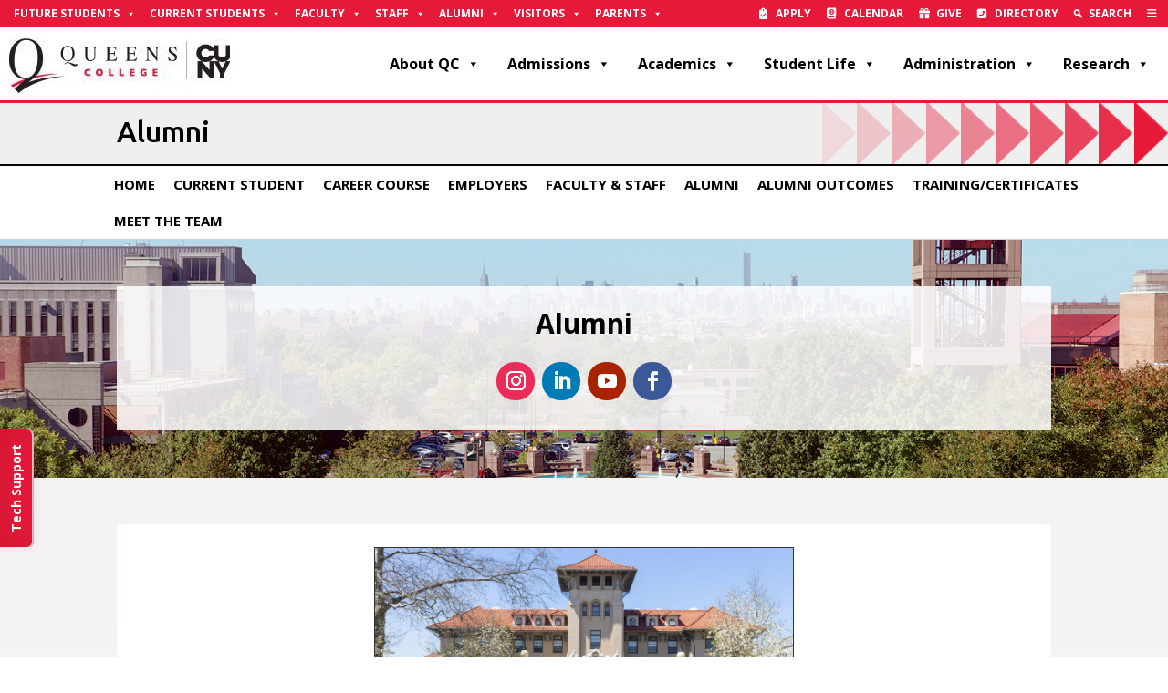

--- FILE ---
content_type: text/html; charset=UTF-8
request_url: https://www.qc.cuny.edu/academics/cei/career-alumni/
body_size: 73062
content:
<!-- This page is cached by the Hummingbird Performance plugin v3.17.1 - https://wordpress.org/plugins/hummingbird-performance/. --><!DOCTYPE html>
<html lang="en-US">
<head>
	<meta charset="UTF-8" />
<meta http-equiv="X-UA-Compatible" content="IE=edge">
	<link rel="pingback" href="https://www.qc.cuny.edu/academics/cei/xmlrpc.php" />

	<script type="text/javascript">
		document.documentElement.className = 'js';
	</script>
	
	<meta name='robots' content='index, follow, max-image-preview:large, max-snippet:-1, max-video-preview:-1' />

<!-- Global site tag (gtag.js) - Google Analytics -->
<script async src="https://www.googletagmanager.com/gtag/js?id=G-ZLHVK04V25"></script>
<script>
  window.dataLayer = window.dataLayer || [];
  function gtag(){dataLayer.push(arguments);}
  gtag('js', new Date());

  gtag('config', 'G-ZLHVK04V25');
</script>


<!-- Google Tag Manager -->
<script>(function(w,d,s,l,i){w[l]=w[l]||[];w[l].push({'gtm.start':
new Date().getTime(),event:'gtm.js'});var f=d.getElementsByTagName(s)[0],
j=d.createElement(s),dl=l!='dataLayer'?'&l='+l:'';j.async=true;j.src=
'https://www.googletagmanager.com/gtm.js?id='+i+dl;f.parentNode.insertBefore(j,f);
})(window,document,'script','dataLayer','GTM-PNKC95M');</script>
<!-- End Google Tag Manager -->

<script type="text/javascript">
			let jqueryParams=[],jQuery=function(r){return jqueryParams=[...jqueryParams,r],jQuery},$=function(r){return jqueryParams=[...jqueryParams,r],$};window.jQuery=jQuery,window.$=jQuery;let customHeadScripts=!1;jQuery.fn=jQuery.prototype={},$.fn=jQuery.prototype={},jQuery.noConflict=function(r){if(window.jQuery)return jQuery=window.jQuery,$=window.jQuery,customHeadScripts=!0,jQuery.noConflict},jQuery.ready=function(r){jqueryParams=[...jqueryParams,r]},$.ready=function(r){jqueryParams=[...jqueryParams,r]},jQuery.load=function(r){jqueryParams=[...jqueryParams,r]},$.load=function(r){jqueryParams=[...jqueryParams,r]},jQuery.fn.ready=function(r){jqueryParams=[...jqueryParams,r]},$.fn.ready=function(r){jqueryParams=[...jqueryParams,r]};</script>
	<!-- This site is optimized with the Yoast SEO plugin v26.2 - https://yoast.com/wordpress/plugins/seo/ -->
	<title>Alumni - Center for Career Engagement and Internships</title>
	<link rel="canonical" href="https://www.qc.cuny.edu/academics/cei/career-alumni/" />
	<meta property="og:locale" content="en_US" />
	<meta property="og:type" content="article" />
	<meta property="og:title" content="Alumni - Center for Career Engagement and Internships" />
	<meta property="og:url" content="https://www.qc.cuny.edu/academics/cei/career-alumni/" />
	<meta property="og:site_name" content="Center for Career Engagement and Internships" />
	<meta property="article:modified_time" content="2025-12-01T20:17:33+00:00" />
	<meta name="twitter:card" content="summary_large_image" />
	<script type="application/ld+json" class="yoast-schema-graph">{"@context":"https://schema.org","@graph":[{"@type":"WebPage","@id":"https://www.qc.cuny.edu/academics/cei/career-alumni/","url":"https://www.qc.cuny.edu/academics/cei/career-alumni/","name":"Alumni - Center for Career Engagement and Internships","isPartOf":{"@id":"https://www.qc.cuny.edu/academics/cei/#website"},"datePublished":"2022-01-20T18:35:12+00:00","dateModified":"2025-12-01T20:17:33+00:00","breadcrumb":{"@id":"https://www.qc.cuny.edu/academics/cei/career-alumni/#breadcrumb"},"inLanguage":"en-US","potentialAction":[{"@type":"ReadAction","target":["https://www.qc.cuny.edu/academics/cei/career-alumni/"]}]},{"@type":"BreadcrumbList","@id":"https://www.qc.cuny.edu/academics/cei/career-alumni/#breadcrumb","itemListElement":[{"@type":"ListItem","position":1,"name":"Home","item":"https://www.qc.cuny.edu/academics/cei/"},{"@type":"ListItem","position":2,"name":"Alumni"}]},{"@type":"WebSite","@id":"https://www.qc.cuny.edu/academics/cei/#website","url":"https://www.qc.cuny.edu/academics/cei/","name":"Center for Career Engagement and Internships","description":"","potentialAction":[{"@type":"SearchAction","target":{"@type":"EntryPoint","urlTemplate":"https://www.qc.cuny.edu/academics/cei/?s={search_term_string}"},"query-input":{"@type":"PropertyValueSpecification","valueRequired":true,"valueName":"search_term_string"}}],"inLanguage":"en-US"}]}</script>
	<!-- / Yoast SEO plugin. -->


<link rel='dns-prefetch' href='//fonts.googleapis.com' />
<link rel='dns-prefetch' href='//use.fontawesome.com' />
<link href='http://use.fontawesome.com' crossorigin='' rel='preconnect' />
<link href='http://fonts.googleapis.com' rel='preconnect' />
<link href='//fonts.gstatic.com' crossorigin='' rel='preconnect' />
<link rel="alternate" type="application/rss+xml" title="Center for Career Engagement and Internships &raquo; Feed" href="https://www.qc.cuny.edu/academics/cei/feed/" />
<link rel="alternate" type="application/rss+xml" title="Center for Career Engagement and Internships &raquo; Comments Feed" href="https://www.qc.cuny.edu/academics/cei/comments/feed/" />
		<style>
			.lazyload,
			.lazyloading {
				max-width: 100%;
			}
		</style>
		<meta content="Divi v.4.27.4" name="generator"/><link rel='stylesheet' id='wpdt-divi-css' href='https://www.qc.cuny.edu/academics/cei/wp-content/plugins/wpdatatables/integrations/starter/page-builders/divi-wpdt/styles/divi-wpdt.css?ver=7.3.2' type='text/css' media='all' />
<style id='font-awesome-svg-styles-default-inline-css' type='text/css'>
.svg-inline--fa {
  display: inline-block;
  height: 1em;
  overflow: visible;
  vertical-align: -.125em;
}
</style>
<link rel='stylesheet' id='font-awesome-svg-styles-css' href='https://www.qc.cuny.edu/academics/cei/wp-content/uploads/sites/81/font-awesome/v6.5.2/css/svg-with-js.css' type='text/css' media='all' />
<style id='font-awesome-svg-styles-inline-css' type='text/css'>
   .wp-block-font-awesome-icon svg::before,
   .wp-rich-text-font-awesome-icon svg::before {content: unset;}
</style>
<link rel='stylesheet' id='wtfdivi-user-css-css' href='https://www.qc.cuny.edu/academics/cei/wp-content/uploads/sites/81/wtfdivi/wp_head.css?ver=1590603239' type='text/css' media='all' />
<link rel='stylesheet' id='magnific-popup-css' href='https://www.qc.cuny.edu/academics/cei/wp-content/themes/Divi/includes/builder/feature/dynamic-assets/assets/css/magnific_popup.css?ver=2.5.62' type='text/css' media='all' />
<link rel='stylesheet' id='dsm-animate-css' href='https://www.qc.cuny.edu/academics/cei/wp-content/plugins/supreme-modules-for-divi/public/css/animate.css?ver=2.5.62' type='text/css' media='all' />
<link rel='stylesheet' id='megamenu-css' href='https://www.qc.cuny.edu/academics/cei/wp-content/uploads/sites/81/maxmegamenu/style.css?ver=66f608' type='text/css' media='all' />
<link rel='stylesheet' id='dashicons-css' href='https://www.qc.cuny.edu/academics/cei/wp-includes/css/dashicons.min.css?ver=6.8.3' type='text/css' media='all' />
<link rel='stylesheet' id='megamenu-google-fonts-css' href='//fonts.googleapis.com/css?family=Ubuntu%3A400%2C700&#038;ver=6.8.3' type='text/css' media='all' />
<link rel='stylesheet' id='megamenu-genericons-css' href='https://www.qc.cuny.edu/academics/cei/wp-content/plugins/megamenu-pro/icons/genericons/genericons/genericons.css?ver=2.4.4' type='text/css' media='all' />
<link rel='stylesheet' id='megamenu-fontawesome-css' href='https://www.qc.cuny.edu/academics/cei/wp-content/plugins/megamenu-pro/icons/fontawesome/css/font-awesome.min.css?ver=2.4.4' type='text/css' media='all' />
<link rel='stylesheet' id='megamenu-fontawesome5-css' href='https://www.qc.cuny.edu/academics/cei/wp-content/plugins/megamenu-pro/icons/fontawesome5/css/all.min.css?ver=2.4.4' type='text/css' media='all' />
<link rel='stylesheet' id='megamenu-fontawesome6-css' href='https://www.qc.cuny.edu/academics/cei/wp-content/plugins/megamenu-pro/icons/fontawesome6/css/all.min.css?ver=2.4.4' type='text/css' media='all' />
<link rel='stylesheet' id='font-awesome-official-css' href='https://use.fontawesome.com/releases/v6.5.2/css/all.css' type='text/css' media='all' integrity="sha384-PPIZEGYM1v8zp5Py7UjFb79S58UeqCL9pYVnVPURKEqvioPROaVAJKKLzvH2rDnI" crossorigin="anonymous" />
<style id='divi-style-inline-inline-css' type='text/css'>
/*!
Theme Name: Divi
Theme URI: http://www.elegantthemes.com/gallery/divi/
Version: 4.27.4
Description: Smart. Flexible. Beautiful. Divi is the most powerful theme in our collection.
Author: Elegant Themes
Author URI: http://www.elegantthemes.com
License: GNU General Public License v2
License URI: http://www.gnu.org/licenses/gpl-2.0.html
*/

a,abbr,acronym,address,applet,b,big,blockquote,body,center,cite,code,dd,del,dfn,div,dl,dt,em,fieldset,font,form,h1,h2,h3,h4,h5,h6,html,i,iframe,img,ins,kbd,label,legend,li,object,ol,p,pre,q,s,samp,small,span,strike,strong,sub,sup,tt,u,ul,var{margin:0;padding:0;border:0;outline:0;font-size:100%;-ms-text-size-adjust:100%;-webkit-text-size-adjust:100%;vertical-align:baseline;background:transparent}body{line-height:1}ol,ul{list-style:none}blockquote,q{quotes:none}blockquote:after,blockquote:before,q:after,q:before{content:"";content:none}blockquote{margin:20px 0 30px;border-left:5px solid;padding-left:20px}:focus{outline:0}del{text-decoration:line-through}pre{overflow:auto;padding:10px}figure{margin:0}table{border-collapse:collapse;border-spacing:0}article,aside,footer,header,hgroup,nav,section{display:block}body{font-family:Open Sans,Arial,sans-serif;font-size:14px;color:#666;background-color:#fff;line-height:1.7em;font-weight:500;-webkit-font-smoothing:antialiased;-moz-osx-font-smoothing:grayscale}body.page-template-page-template-blank-php #page-container{padding-top:0!important}body.et_cover_background{background-size:cover!important;background-position:top!important;background-repeat:no-repeat!important;background-attachment:fixed}a{color:#2ea3f2}a,a:hover{text-decoration:none}p{padding-bottom:1em}p:not(.has-background):last-of-type{padding-bottom:0}p.et_normal_padding{padding-bottom:1em}strong{font-weight:700}cite,em,i{font-style:italic}code,pre{font-family:Courier New,monospace;margin-bottom:10px}ins{text-decoration:none}sub,sup{height:0;line-height:1;position:relative;vertical-align:baseline}sup{bottom:.8em}sub{top:.3em}dl{margin:0 0 1.5em}dl dt{font-weight:700}dd{margin-left:1.5em}blockquote p{padding-bottom:0}embed,iframe,object,video{max-width:100%}h1,h2,h3,h4,h5,h6{color:#333;padding-bottom:10px;line-height:1em;font-weight:500}h1 a,h2 a,h3 a,h4 a,h5 a,h6 a{color:inherit}h1{font-size:30px}h2{font-size:26px}h3{font-size:22px}h4{font-size:18px}h5{font-size:16px}h6{font-size:14px}input{-webkit-appearance:none}input[type=checkbox]{-webkit-appearance:checkbox}input[type=radio]{-webkit-appearance:radio}input.text,input.title,input[type=email],input[type=password],input[type=tel],input[type=text],select,textarea{background-color:#fff;border:1px solid #bbb;padding:2px;color:#4e4e4e}input.text:focus,input.title:focus,input[type=text]:focus,select:focus,textarea:focus{border-color:#2d3940;color:#3e3e3e}input.text,input.title,input[type=text],select,textarea{margin:0}textarea{padding:4px}button,input,select,textarea{font-family:inherit}img{max-width:100%;height:auto}.clear{clear:both}br.clear{margin:0;padding:0}.pagination{clear:both}#et_search_icon:hover,.et-social-icon a:hover,.et_password_protected_form .et_submit_button,.form-submit .et_pb_buttontton.alt.disabled,.nav-single a,.posted_in a{color:#2ea3f2}.et-search-form,blockquote{border-color:#2ea3f2}#main-content{background-color:#fff}.container{width:80%;max-width:1080px;margin:auto;position:relative}body:not(.et-tb) #main-content .container,body:not(.et-tb-has-header) #main-content .container{padding-top:58px}.et_full_width_page #main-content .container:before{display:none}.main_title{margin-bottom:20px}.et_password_protected_form .et_submit_button:hover,.form-submit .et_pb_button:hover{background:rgba(0,0,0,.05)}.et_button_icon_visible .et_pb_button{padding-right:2em;padding-left:.7em}.et_button_icon_visible .et_pb_button:after{opacity:1;margin-left:0}.et_button_left .et_pb_button:hover:after{left:.15em}.et_button_left .et_pb_button:after{margin-left:0;left:1em}.et_button_icon_visible.et_button_left .et_pb_button,.et_button_left .et_pb_button:hover,.et_button_left .et_pb_module .et_pb_button:hover{padding-left:2em;padding-right:.7em}.et_button_icon_visible.et_button_left .et_pb_button:after,.et_button_left .et_pb_button:hover:after{left:.15em}.et_password_protected_form .et_submit_button:hover,.form-submit .et_pb_button:hover{padding:.3em 1em}.et_button_no_icon .et_pb_button:after{display:none}.et_button_no_icon.et_button_icon_visible.et_button_left .et_pb_button,.et_button_no_icon.et_button_left .et_pb_button:hover,.et_button_no_icon .et_pb_button,.et_button_no_icon .et_pb_button:hover{padding:.3em 1em!important}.et_button_custom_icon .et_pb_button:after{line-height:1.7em}.et_button_custom_icon.et_button_icon_visible .et_pb_button:after,.et_button_custom_icon .et_pb_button:hover:after{margin-left:.3em}#left-area .post_format-post-format-gallery .wp-block-gallery:first-of-type{padding:0;margin-bottom:-16px}.entry-content table:not(.variations){border:1px solid #eee;margin:0 0 15px;text-align:left;width:100%}.entry-content thead th,.entry-content tr th{color:#555;font-weight:700;padding:9px 24px}.entry-content tr td{border-top:1px solid #eee;padding:6px 24px}#left-area ul,.entry-content ul,.et-l--body ul,.et-l--footer ul,.et-l--header ul{list-style-type:disc;padding:0 0 23px 1em;line-height:26px}#left-area ol,.entry-content ol,.et-l--body ol,.et-l--footer ol,.et-l--header ol{list-style-type:decimal;list-style-position:inside;padding:0 0 23px;line-height:26px}#left-area ul li ul,.entry-content ul li ol{padding:2px 0 2px 20px}#left-area ol li ul,.entry-content ol li ol,.et-l--body ol li ol,.et-l--footer ol li ol,.et-l--header ol li ol{padding:2px 0 2px 35px}#left-area ul.wp-block-gallery{display:-webkit-box;display:-ms-flexbox;display:flex;-ms-flex-wrap:wrap;flex-wrap:wrap;list-style-type:none;padding:0}#left-area ul.products{padding:0!important;line-height:1.7!important;list-style:none!important}.gallery-item a{display:block}.gallery-caption,.gallery-item a{width:90%}#wpadminbar{z-index:100001}#left-area .post-meta{font-size:14px;padding-bottom:15px}#left-area .post-meta a{text-decoration:none;color:#666}#left-area .et_featured_image{padding-bottom:7px}.single .post{padding-bottom:25px}body.single .et_audio_content{margin-bottom:-6px}.nav-single a{text-decoration:none;color:#2ea3f2;font-size:14px;font-weight:400}.nav-previous{float:left}.nav-next{float:right}.et_password_protected_form p input{background-color:#eee;border:none!important;width:100%!important;border-radius:0!important;font-size:14px;color:#999!important;padding:16px!important;-webkit-box-sizing:border-box;box-sizing:border-box}.et_password_protected_form label{display:none}.et_password_protected_form .et_submit_button{font-family:inherit;display:block;float:right;margin:8px auto 0;cursor:pointer}.post-password-required p.nocomments.container{max-width:100%}.post-password-required p.nocomments.container:before{display:none}.aligncenter,div.post .new-post .aligncenter{display:block;margin-left:auto;margin-right:auto}.wp-caption{border:1px solid #ddd;text-align:center;background-color:#f3f3f3;margin-bottom:10px;max-width:96%;padding:8px}.wp-caption.alignleft{margin:0 30px 20px 0}.wp-caption.alignright{margin:0 0 20px 30px}.wp-caption img{margin:0;padding:0;border:0}.wp-caption p.wp-caption-text{font-size:12px;padding:0 4px 5px;margin:0}.alignright{float:right}.alignleft{float:left}img.alignleft{display:inline;float:left;margin-right:15px}img.alignright{display:inline;float:right;margin-left:15px}.page.et_pb_pagebuilder_layout #main-content{background-color:transparent}body #main-content .et_builder_inner_content>h1,body #main-content .et_builder_inner_content>h2,body #main-content .et_builder_inner_content>h3,body #main-content .et_builder_inner_content>h4,body #main-content .et_builder_inner_content>h5,body #main-content .et_builder_inner_content>h6{line-height:1.4em}body #main-content .et_builder_inner_content>p{line-height:1.7em}.wp-block-pullquote{margin:20px 0 30px}.wp-block-pullquote.has-background blockquote{border-left:none}.wp-block-group.has-background{padding:1.5em 1.5em .5em}@media (min-width:981px){#left-area{width:79.125%;padding-bottom:23px}#main-content .container:before{content:"";position:absolute;top:0;height:100%;width:1px;background-color:#e2e2e2}.et_full_width_page #left-area,.et_no_sidebar #left-area{float:none;width:100%!important}.et_full_width_page #left-area{padding-bottom:0}.et_no_sidebar #main-content .container:before{display:none}}@media (max-width:980px){#page-container{padding-top:80px}.et-tb #page-container,.et-tb-has-header #page-container{padding-top:0!important}#left-area,#sidebar{width:100%!important}#main-content .container:before{display:none!important}.et_full_width_page .et_gallery_item:nth-child(4n+1){clear:none}}@media print{#page-container{padding-top:0!important}}#wp-admin-bar-et-use-visual-builder a:before{font-family:ETmodules!important;content:"\e625";font-size:30px!important;width:28px;margin-top:-3px;color:#974df3!important}#wp-admin-bar-et-use-visual-builder:hover a:before{color:#fff!important}#wp-admin-bar-et-use-visual-builder:hover a,#wp-admin-bar-et-use-visual-builder a:hover{transition:background-color .5s ease;-webkit-transition:background-color .5s ease;-moz-transition:background-color .5s ease;background-color:#7e3bd0!important;color:#fff!important}* html .clearfix,:first-child+html .clearfix{zoom:1}.iphone .et_pb_section_video_bg video::-webkit-media-controls-start-playback-button{display:none!important;-webkit-appearance:none}.et_mobile_device .et_pb_section_parallax .et_pb_parallax_css{background-attachment:scroll}.et-social-facebook a.icon:before{content:"\e093"}.et-social-twitter a.icon:before{content:"\e094"}.et-social-google-plus a.icon:before{content:"\e096"}.et-social-instagram a.icon:before{content:"\e09a"}.et-social-rss a.icon:before{content:"\e09e"}.ai1ec-single-event:after{content:" ";display:table;clear:both}.evcal_event_details .evcal_evdata_cell .eventon_details_shading_bot.eventon_details_shading_bot{z-index:3}.wp-block-divi-layout{margin-bottom:1em}*{-webkit-box-sizing:border-box;box-sizing:border-box}#et-info-email:before,#et-info-phone:before,#et_search_icon:before,.comment-reply-link:after,.et-cart-info span:before,.et-pb-arrow-next:before,.et-pb-arrow-prev:before,.et-social-icon a:before,.et_audio_container .mejs-playpause-button button:before,.et_audio_container .mejs-volume-button button:before,.et_overlay:before,.et_password_protected_form .et_submit_button:after,.et_pb_button:after,.et_pb_contact_reset:after,.et_pb_contact_submit:after,.et_pb_font_icon:before,.et_pb_newsletter_button:after,.et_pb_pricing_table_button:after,.et_pb_promo_button:after,.et_pb_testimonial:before,.et_pb_toggle_title:before,.form-submit .et_pb_button:after,.mobile_menu_bar:before,a.et_pb_more_button:after{font-family:ETmodules!important;speak:none;font-style:normal;font-weight:400;-webkit-font-feature-settings:normal;font-feature-settings:normal;font-variant:normal;text-transform:none;line-height:1;-webkit-font-smoothing:antialiased;-moz-osx-font-smoothing:grayscale;text-shadow:0 0;direction:ltr}.et-pb-icon,.et_pb_custom_button_icon.et_pb_button:after,.et_pb_login .et_pb_custom_button_icon.et_pb_button:after,.et_pb_woo_custom_button_icon .button.et_pb_custom_button_icon.et_pb_button:after,.et_pb_woo_custom_button_icon .button.et_pb_custom_button_icon.et_pb_button:hover:after{content:attr(data-icon)}.et-pb-icon{font-family:ETmodules;speak:none;font-weight:400;-webkit-font-feature-settings:normal;font-feature-settings:normal;font-variant:normal;text-transform:none;line-height:1;-webkit-font-smoothing:antialiased;font-size:96px;font-style:normal;display:inline-block;-webkit-box-sizing:border-box;box-sizing:border-box;direction:ltr}#et-ajax-saving{display:none;-webkit-transition:background .3s,-webkit-box-shadow .3s;transition:background .3s,-webkit-box-shadow .3s;transition:background .3s,box-shadow .3s;transition:background .3s,box-shadow .3s,-webkit-box-shadow .3s;-webkit-box-shadow:rgba(0,139,219,.247059) 0 0 60px;box-shadow:0 0 60px rgba(0,139,219,.247059);position:fixed;top:50%;left:50%;width:50px;height:50px;background:#fff;border-radius:50px;margin:-25px 0 0 -25px;z-index:999999;text-align:center}#et-ajax-saving img{margin:9px}.et-safe-mode-indicator,.et-safe-mode-indicator:focus,.et-safe-mode-indicator:hover{-webkit-box-shadow:0 5px 10px rgba(41,196,169,.15);box-shadow:0 5px 10px rgba(41,196,169,.15);background:#29c4a9;color:#fff;font-size:14px;font-weight:600;padding:12px;line-height:16px;border-radius:3px;position:fixed;bottom:30px;right:30px;z-index:999999;text-decoration:none;font-family:Open Sans,sans-serif;-webkit-font-smoothing:antialiased;-moz-osx-font-smoothing:grayscale}.et_pb_button{font-size:20px;font-weight:500;padding:.3em 1em;line-height:1.7em!important;background-color:transparent;background-size:cover;background-position:50%;background-repeat:no-repeat;border:2px solid;border-radius:3px;-webkit-transition-duration:.2s;transition-duration:.2s;-webkit-transition-property:all!important;transition-property:all!important}.et_pb_button,.et_pb_button_inner{position:relative}.et_pb_button:hover,.et_pb_module .et_pb_button:hover{border:2px solid transparent;padding:.3em 2em .3em .7em}.et_pb_button:hover{background-color:hsla(0,0%,100%,.2)}.et_pb_bg_layout_light.et_pb_button:hover,.et_pb_bg_layout_light .et_pb_button:hover{background-color:rgba(0,0,0,.05)}.et_pb_button:after,.et_pb_button:before{font-size:32px;line-height:1em;content:"\35";opacity:0;position:absolute;margin-left:-1em;-webkit-transition:all .2s;transition:all .2s;text-transform:none;-webkit-font-feature-settings:"kern" off;font-feature-settings:"kern" off;font-variant:none;font-style:normal;font-weight:400;text-shadow:none}.et_pb_button.et_hover_enabled:hover:after,.et_pb_button.et_pb_hovered:hover:after{-webkit-transition:none!important;transition:none!important}.et_pb_button:before{display:none}.et_pb_button:hover:after{opacity:1;margin-left:0}.et_pb_column_1_3 h1,.et_pb_column_1_4 h1,.et_pb_column_1_5 h1,.et_pb_column_1_6 h1,.et_pb_column_2_5 h1{font-size:26px}.et_pb_column_1_3 h2,.et_pb_column_1_4 h2,.et_pb_column_1_5 h2,.et_pb_column_1_6 h2,.et_pb_column_2_5 h2{font-size:23px}.et_pb_column_1_3 h3,.et_pb_column_1_4 h3,.et_pb_column_1_5 h3,.et_pb_column_1_6 h3,.et_pb_column_2_5 h3{font-size:20px}.et_pb_column_1_3 h4,.et_pb_column_1_4 h4,.et_pb_column_1_5 h4,.et_pb_column_1_6 h4,.et_pb_column_2_5 h4{font-size:18px}.et_pb_column_1_3 h5,.et_pb_column_1_4 h5,.et_pb_column_1_5 h5,.et_pb_column_1_6 h5,.et_pb_column_2_5 h5{font-size:16px}.et_pb_column_1_3 h6,.et_pb_column_1_4 h6,.et_pb_column_1_5 h6,.et_pb_column_1_6 h6,.et_pb_column_2_5 h6{font-size:15px}.et_pb_bg_layout_dark,.et_pb_bg_layout_dark h1,.et_pb_bg_layout_dark h2,.et_pb_bg_layout_dark h3,.et_pb_bg_layout_dark h4,.et_pb_bg_layout_dark h5,.et_pb_bg_layout_dark h6{color:#fff!important}.et_pb_module.et_pb_text_align_left{text-align:left}.et_pb_module.et_pb_text_align_center{text-align:center}.et_pb_module.et_pb_text_align_right{text-align:right}.et_pb_module.et_pb_text_align_justified{text-align:justify}.clearfix:after{visibility:hidden;display:block;font-size:0;content:" ";clear:both;height:0}.et_pb_bg_layout_light .et_pb_more_button{color:#2ea3f2}.et_builder_inner_content{position:relative;z-index:1}header .et_builder_inner_content{z-index:2}.et_pb_css_mix_blend_mode_passthrough{mix-blend-mode:unset!important}.et_pb_image_container{margin:-20px -20px 29px}.et_pb_module_inner{position:relative}.et_hover_enabled_preview{z-index:2}.et_hover_enabled:hover{position:relative;z-index:2}.et_pb_all_tabs,.et_pb_module,.et_pb_posts_nav a,.et_pb_tab,.et_pb_with_background{position:relative;background-size:cover;background-position:50%;background-repeat:no-repeat}.et_pb_background_mask,.et_pb_background_pattern{bottom:0;left:0;position:absolute;right:0;top:0}.et_pb_background_mask{background-size:calc(100% + 2px) calc(100% + 2px);background-repeat:no-repeat;background-position:50%;overflow:hidden}.et_pb_background_pattern{background-position:0 0;background-repeat:repeat}.et_pb_with_border{position:relative;border:0 solid #333}.post-password-required .et_pb_row{padding:0;width:100%}.post-password-required .et_password_protected_form{min-height:0}body.et_pb_pagebuilder_layout.et_pb_show_title .post-password-required .et_password_protected_form h1,body:not(.et_pb_pagebuilder_layout) .post-password-required .et_password_protected_form h1{display:none}.et_pb_no_bg{padding:0!important}.et_overlay.et_pb_inline_icon:before,.et_pb_inline_icon:before{content:attr(data-icon)}.et_pb_more_button{color:inherit;text-shadow:none;text-decoration:none;display:inline-block;margin-top:20px}.et_parallax_bg_wrap{overflow:hidden;position:absolute;top:0;right:0;bottom:0;left:0}.et_parallax_bg{background-repeat:no-repeat;background-position:top;background-size:cover;position:absolute;bottom:0;left:0;width:100%;height:100%;display:block}.et_parallax_bg.et_parallax_bg__hover,.et_parallax_bg.et_parallax_bg_phone,.et_parallax_bg.et_parallax_bg_tablet,.et_parallax_gradient.et_parallax_gradient__hover,.et_parallax_gradient.et_parallax_gradient_phone,.et_parallax_gradient.et_parallax_gradient_tablet,.et_pb_section_parallax_hover:hover .et_parallax_bg:not(.et_parallax_bg__hover),.et_pb_section_parallax_hover:hover .et_parallax_gradient:not(.et_parallax_gradient__hover){display:none}.et_pb_section_parallax_hover:hover .et_parallax_bg.et_parallax_bg__hover,.et_pb_section_parallax_hover:hover .et_parallax_gradient.et_parallax_gradient__hover{display:block}.et_parallax_gradient{bottom:0;display:block;left:0;position:absolute;right:0;top:0}.et_pb_module.et_pb_section_parallax,.et_pb_posts_nav a.et_pb_section_parallax,.et_pb_tab.et_pb_section_parallax{position:relative}.et_pb_section_parallax .et_pb_parallax_css,.et_pb_slides .et_parallax_bg.et_pb_parallax_css{background-attachment:fixed}body.et-bfb .et_pb_section_parallax .et_pb_parallax_css,body.et-bfb .et_pb_slides .et_parallax_bg.et_pb_parallax_css{background-attachment:scroll;bottom:auto}.et_pb_section_parallax.et_pb_column .et_pb_module,.et_pb_section_parallax.et_pb_row .et_pb_column,.et_pb_section_parallax.et_pb_row .et_pb_module{z-index:9;position:relative}.et_pb_more_button:hover:after{opacity:1;margin-left:0}.et_pb_preload .et_pb_section_video_bg,.et_pb_preload>div{visibility:hidden}.et_pb_preload,.et_pb_section.et_pb_section_video.et_pb_preload{position:relative;background:#464646!important}.et_pb_preload:before{content:"";position:absolute;top:50%;left:50%;background:url(https://www.qc.cuny.edu/academics/cei/wp-content/themes/Divi/includes/builder/styles/images/preloader.gif) no-repeat;border-radius:32px;width:32px;height:32px;margin:-16px 0 0 -16px}.box-shadow-overlay{position:absolute;top:0;left:0;width:100%;height:100%;z-index:10;pointer-events:none}.et_pb_section>.box-shadow-overlay~.et_pb_row{z-index:11}body.safari .section_has_divider{will-change:transform}.et_pb_row>.box-shadow-overlay{z-index:8}.has-box-shadow-overlay{position:relative}.et_clickable{cursor:pointer}.screen-reader-text{border:0;clip:rect(1px,1px,1px,1px);-webkit-clip-path:inset(50%);clip-path:inset(50%);height:1px;margin:-1px;overflow:hidden;padding:0;position:absolute!important;width:1px;word-wrap:normal!important}.et_multi_view_hidden,.et_multi_view_hidden_image{display:none!important}@keyframes multi-view-image-fade{0%{opacity:0}10%{opacity:.1}20%{opacity:.2}30%{opacity:.3}40%{opacity:.4}50%{opacity:.5}60%{opacity:.6}70%{opacity:.7}80%{opacity:.8}90%{opacity:.9}to{opacity:1}}.et_multi_view_image__loading{visibility:hidden}.et_multi_view_image__loaded{-webkit-animation:multi-view-image-fade .5s;animation:multi-view-image-fade .5s}#et-pb-motion-effects-offset-tracker{visibility:hidden!important;opacity:0;position:absolute;top:0;left:0}.et-pb-before-scroll-animation{opacity:0}header.et-l.et-l--header:after{clear:both;display:block;content:""}.et_pb_module{-webkit-animation-timing-function:linear;animation-timing-function:linear;-webkit-animation-duration:.2s;animation-duration:.2s}@-webkit-keyframes fadeBottom{0%{opacity:0;-webkit-transform:translateY(10%);transform:translateY(10%)}to{opacity:1;-webkit-transform:translateY(0);transform:translateY(0)}}@keyframes fadeBottom{0%{opacity:0;-webkit-transform:translateY(10%);transform:translateY(10%)}to{opacity:1;-webkit-transform:translateY(0);transform:translateY(0)}}@-webkit-keyframes fadeLeft{0%{opacity:0;-webkit-transform:translateX(-10%);transform:translateX(-10%)}to{opacity:1;-webkit-transform:translateX(0);transform:translateX(0)}}@keyframes fadeLeft{0%{opacity:0;-webkit-transform:translateX(-10%);transform:translateX(-10%)}to{opacity:1;-webkit-transform:translateX(0);transform:translateX(0)}}@-webkit-keyframes fadeRight{0%{opacity:0;-webkit-transform:translateX(10%);transform:translateX(10%)}to{opacity:1;-webkit-transform:translateX(0);transform:translateX(0)}}@keyframes fadeRight{0%{opacity:0;-webkit-transform:translateX(10%);transform:translateX(10%)}to{opacity:1;-webkit-transform:translateX(0);transform:translateX(0)}}@-webkit-keyframes fadeTop{0%{opacity:0;-webkit-transform:translateY(-10%);transform:translateY(-10%)}to{opacity:1;-webkit-transform:translateX(0);transform:translateX(0)}}@keyframes fadeTop{0%{opacity:0;-webkit-transform:translateY(-10%);transform:translateY(-10%)}to{opacity:1;-webkit-transform:translateX(0);transform:translateX(0)}}@-webkit-keyframes fadeIn{0%{opacity:0}to{opacity:1}}@keyframes fadeIn{0%{opacity:0}to{opacity:1}}.et-waypoint:not(.et_pb_counters){opacity:0}@media (min-width:981px){.et_pb_section.et_section_specialty div.et_pb_row .et_pb_column .et_pb_column .et_pb_module.et-last-child,.et_pb_section.et_section_specialty div.et_pb_row .et_pb_column .et_pb_column .et_pb_module:last-child,.et_pb_section.et_section_specialty div.et_pb_row .et_pb_column .et_pb_row_inner .et_pb_column .et_pb_module.et-last-child,.et_pb_section.et_section_specialty div.et_pb_row .et_pb_column .et_pb_row_inner .et_pb_column .et_pb_module:last-child,.et_pb_section div.et_pb_row .et_pb_column .et_pb_module.et-last-child,.et_pb_section div.et_pb_row .et_pb_column .et_pb_module:last-child{margin-bottom:0}}@media (max-width:980px){.et_overlay.et_pb_inline_icon_tablet:before,.et_pb_inline_icon_tablet:before{content:attr(data-icon-tablet)}.et_parallax_bg.et_parallax_bg_tablet_exist,.et_parallax_gradient.et_parallax_gradient_tablet_exist{display:none}.et_parallax_bg.et_parallax_bg_tablet,.et_parallax_gradient.et_parallax_gradient_tablet{display:block}.et_pb_column .et_pb_module{margin-bottom:30px}.et_pb_row .et_pb_column .et_pb_module.et-last-child,.et_pb_row .et_pb_column .et_pb_module:last-child,.et_section_specialty .et_pb_row .et_pb_column .et_pb_module.et-last-child,.et_section_specialty .et_pb_row .et_pb_column .et_pb_module:last-child{margin-bottom:0}.et_pb_more_button{display:inline-block!important}.et_pb_bg_layout_light_tablet.et_pb_button,.et_pb_bg_layout_light_tablet.et_pb_module.et_pb_button,.et_pb_bg_layout_light_tablet .et_pb_more_button{color:#2ea3f2}.et_pb_bg_layout_light_tablet .et_pb_forgot_password a{color:#666}.et_pb_bg_layout_light_tablet h1,.et_pb_bg_layout_light_tablet h2,.et_pb_bg_layout_light_tablet h3,.et_pb_bg_layout_light_tablet h4,.et_pb_bg_layout_light_tablet h5,.et_pb_bg_layout_light_tablet h6{color:#333!important}.et_pb_module .et_pb_bg_layout_light_tablet.et_pb_button{color:#2ea3f2!important}.et_pb_bg_layout_light_tablet{color:#666!important}.et_pb_bg_layout_dark_tablet,.et_pb_bg_layout_dark_tablet h1,.et_pb_bg_layout_dark_tablet h2,.et_pb_bg_layout_dark_tablet h3,.et_pb_bg_layout_dark_tablet h4,.et_pb_bg_layout_dark_tablet h5,.et_pb_bg_layout_dark_tablet h6{color:#fff!important}.et_pb_bg_layout_dark_tablet.et_pb_button,.et_pb_bg_layout_dark_tablet.et_pb_module.et_pb_button,.et_pb_bg_layout_dark_tablet .et_pb_more_button{color:inherit}.et_pb_bg_layout_dark_tablet .et_pb_forgot_password a{color:#fff}.et_pb_module.et_pb_text_align_left-tablet{text-align:left}.et_pb_module.et_pb_text_align_center-tablet{text-align:center}.et_pb_module.et_pb_text_align_right-tablet{text-align:right}.et_pb_module.et_pb_text_align_justified-tablet{text-align:justify}}@media (max-width:767px){.et_pb_more_button{display:inline-block!important}.et_overlay.et_pb_inline_icon_phone:before,.et_pb_inline_icon_phone:before{content:attr(data-icon-phone)}.et_parallax_bg.et_parallax_bg_phone_exist,.et_parallax_gradient.et_parallax_gradient_phone_exist{display:none}.et_parallax_bg.et_parallax_bg_phone,.et_parallax_gradient.et_parallax_gradient_phone{display:block}.et-hide-mobile{display:none!important}.et_pb_bg_layout_light_phone.et_pb_button,.et_pb_bg_layout_light_phone.et_pb_module.et_pb_button,.et_pb_bg_layout_light_phone .et_pb_more_button{color:#2ea3f2}.et_pb_bg_layout_light_phone .et_pb_forgot_password a{color:#666}.et_pb_bg_layout_light_phone h1,.et_pb_bg_layout_light_phone h2,.et_pb_bg_layout_light_phone h3,.et_pb_bg_layout_light_phone h4,.et_pb_bg_layout_light_phone h5,.et_pb_bg_layout_light_phone h6{color:#333!important}.et_pb_module .et_pb_bg_layout_light_phone.et_pb_button{color:#2ea3f2!important}.et_pb_bg_layout_light_phone{color:#666!important}.et_pb_bg_layout_dark_phone,.et_pb_bg_layout_dark_phone h1,.et_pb_bg_layout_dark_phone h2,.et_pb_bg_layout_dark_phone h3,.et_pb_bg_layout_dark_phone h4,.et_pb_bg_layout_dark_phone h5,.et_pb_bg_layout_dark_phone h6{color:#fff!important}.et_pb_bg_layout_dark_phone.et_pb_button,.et_pb_bg_layout_dark_phone.et_pb_module.et_pb_button,.et_pb_bg_layout_dark_phone .et_pb_more_button{color:inherit}.et_pb_module .et_pb_bg_layout_dark_phone.et_pb_button{color:#fff!important}.et_pb_bg_layout_dark_phone .et_pb_forgot_password a{color:#fff}.et_pb_module.et_pb_text_align_left-phone{text-align:left}.et_pb_module.et_pb_text_align_center-phone{text-align:center}.et_pb_module.et_pb_text_align_right-phone{text-align:right}.et_pb_module.et_pb_text_align_justified-phone{text-align:justify}}@media (max-width:479px){a.et_pb_more_button{display:block}}@media (min-width:768px) and (max-width:980px){[data-et-multi-view-load-tablet-hidden=true]:not(.et_multi_view_swapped){display:none!important}}@media (max-width:767px){[data-et-multi-view-load-phone-hidden=true]:not(.et_multi_view_swapped){display:none!important}}.et_pb_menu.et_pb_menu--style-inline_centered_logo .et_pb_menu__menu nav ul{-webkit-box-pack:center;-ms-flex-pack:center;justify-content:center}@-webkit-keyframes multi-view-image-fade{0%{-webkit-transform:scale(1);transform:scale(1);opacity:1}50%{-webkit-transform:scale(1.01);transform:scale(1.01);opacity:1}to{-webkit-transform:scale(1);transform:scale(1);opacity:1}}
</style>
<style id='divi-dynamic-critical-inline-css' type='text/css'>
@font-face{font-family:ETmodules;font-display:block;src:url(//www.qc.cuny.edu/academics/cei/wp-content/themes/Divi/core/admin/fonts/modules/all/modules.eot);src:url(//www.qc.cuny.edu/academics/cei/wp-content/themes/Divi/core/admin/fonts/modules/all/modules.eot?#iefix) format("embedded-opentype"),url(//www.qc.cuny.edu/academics/cei/wp-content/themes/Divi/core/admin/fonts/modules/all/modules.woff) format("woff"),url(//www.qc.cuny.edu/academics/cei/wp-content/themes/Divi/core/admin/fonts/modules/all/modules.ttf) format("truetype"),url(//www.qc.cuny.edu/academics/cei/wp-content/themes/Divi/core/admin/fonts/modules/all/modules.svg#ETmodules) format("svg");font-weight:400;font-style:normal}
@media (min-width:981px){.et_pb_gutters3 .et_pb_column,.et_pb_gutters3.et_pb_row .et_pb_column{margin-right:5.5%}.et_pb_gutters3 .et_pb_column_4_4,.et_pb_gutters3.et_pb_row .et_pb_column_4_4{width:100%}.et_pb_gutters3 .et_pb_column_4_4 .et_pb_module,.et_pb_gutters3.et_pb_row .et_pb_column_4_4 .et_pb_module{margin-bottom:2.75%}.et_pb_gutters3 .et_pb_column_3_4,.et_pb_gutters3.et_pb_row .et_pb_column_3_4{width:73.625%}.et_pb_gutters3 .et_pb_column_3_4 .et_pb_module,.et_pb_gutters3.et_pb_row .et_pb_column_3_4 .et_pb_module{margin-bottom:3.735%}.et_pb_gutters3 .et_pb_column_2_3,.et_pb_gutters3.et_pb_row .et_pb_column_2_3{width:64.833%}.et_pb_gutters3 .et_pb_column_2_3 .et_pb_module,.et_pb_gutters3.et_pb_row .et_pb_column_2_3 .et_pb_module{margin-bottom:4.242%}.et_pb_gutters3 .et_pb_column_3_5,.et_pb_gutters3.et_pb_row .et_pb_column_3_5{width:57.8%}.et_pb_gutters3 .et_pb_column_3_5 .et_pb_module,.et_pb_gutters3.et_pb_row .et_pb_column_3_5 .et_pb_module{margin-bottom:4.758%}.et_pb_gutters3 .et_pb_column_1_2,.et_pb_gutters3.et_pb_row .et_pb_column_1_2{width:47.25%}.et_pb_gutters3 .et_pb_column_1_2 .et_pb_module,.et_pb_gutters3.et_pb_row .et_pb_column_1_2 .et_pb_module{margin-bottom:5.82%}.et_pb_gutters3 .et_pb_column_2_5,.et_pb_gutters3.et_pb_row .et_pb_column_2_5{width:36.7%}.et_pb_gutters3 .et_pb_column_2_5 .et_pb_module,.et_pb_gutters3.et_pb_row .et_pb_column_2_5 .et_pb_module{margin-bottom:7.493%}.et_pb_gutters3 .et_pb_column_1_3,.et_pb_gutters3.et_pb_row .et_pb_column_1_3{width:29.6667%}.et_pb_gutters3 .et_pb_column_1_3 .et_pb_module,.et_pb_gutters3.et_pb_row .et_pb_column_1_3 .et_pb_module{margin-bottom:9.27%}.et_pb_gutters3 .et_pb_column_1_4,.et_pb_gutters3.et_pb_row .et_pb_column_1_4{width:20.875%}.et_pb_gutters3 .et_pb_column_1_4 .et_pb_module,.et_pb_gutters3.et_pb_row .et_pb_column_1_4 .et_pb_module{margin-bottom:13.174%}.et_pb_gutters3 .et_pb_column_1_5,.et_pb_gutters3.et_pb_row .et_pb_column_1_5{width:15.6%}.et_pb_gutters3 .et_pb_column_1_5 .et_pb_module,.et_pb_gutters3.et_pb_row .et_pb_column_1_5 .et_pb_module{margin-bottom:17.628%}.et_pb_gutters3 .et_pb_column_1_6,.et_pb_gutters3.et_pb_row .et_pb_column_1_6{width:12.0833%}.et_pb_gutters3 .et_pb_column_1_6 .et_pb_module,.et_pb_gutters3.et_pb_row .et_pb_column_1_6 .et_pb_module{margin-bottom:22.759%}.et_pb_gutters3 .et_full_width_page.woocommerce-page ul.products li.product{width:20.875%;margin-right:5.5%;margin-bottom:5.5%}.et_pb_gutters3.et_left_sidebar.woocommerce-page #main-content ul.products li.product,.et_pb_gutters3.et_right_sidebar.woocommerce-page #main-content ul.products li.product{width:28.353%;margin-right:7.47%}.et_pb_gutters3.et_left_sidebar.woocommerce-page #main-content ul.products.columns-1 li.product,.et_pb_gutters3.et_right_sidebar.woocommerce-page #main-content ul.products.columns-1 li.product{width:100%;margin-right:0}.et_pb_gutters3.et_left_sidebar.woocommerce-page #main-content ul.products.columns-2 li.product,.et_pb_gutters3.et_right_sidebar.woocommerce-page #main-content ul.products.columns-2 li.product{width:48%;margin-right:4%}.et_pb_gutters3.et_left_sidebar.woocommerce-page #main-content ul.products.columns-2 li:nth-child(2n+2),.et_pb_gutters3.et_right_sidebar.woocommerce-page #main-content ul.products.columns-2 li:nth-child(2n+2){margin-right:0}.et_pb_gutters3.et_left_sidebar.woocommerce-page #main-content ul.products.columns-2 li:nth-child(3n+1),.et_pb_gutters3.et_right_sidebar.woocommerce-page #main-content ul.products.columns-2 li:nth-child(3n+1){clear:none}}
.mfp-wrap .mfp-container button:hover{background:transparent!important}.mfp-wrap .mfp-arrow:active{position:absolute;top:50%}.mfp-wrap .mfp-close:active{position:absolute;top:-10px}.mfp-arrow-left .mfp-a,.mfp-arrow-left:after,.mfp-arrow-right .mfp-a,.mfp-arrow-right:after{font-family:ETmodules;speak:none;font-style:normal;font-weight:400;font-variant:normal;text-transform:none;line-height:1;-webkit-font-smoothing:antialiased;-moz-osx-font-smoothing:grayscale}.mfp-fade.mfp-bg{opacity:.001;-webkit-transition:all .5s ease-out;transition:all .5s ease-out}.mfp-fade.mfp-bg.mfp-ready{opacity:.8}.mfp-fade.mfp-bg.mfp-removing{opacity:0}.mfp-fade .mfp-wrap.mfp-wrap.mfp-ready .mfp-content{opacity:1}.mfp-fade .mfp-wrap.mfp-wrap.mfp-removing .mfp-content{opacity:0}.mfp-fade .mfp-wrap .mfp-content{opacity:.001;-webkit-transition:all .5s ease-out;transition:all .5s ease-out}.mfp-bg{z-index:1000000;overflow:hidden;background:#0b0b0b;opacity:.8;filter:alpha(opacity=80)}.mfp-bg,.mfp-wrap{top:0;left:0;width:100%;height:100%;position:fixed}.mfp-wrap{z-index:1000001;outline:none!important;-webkit-backface-visibility:hidden}.mfp-container{text-align:center;position:absolute;width:100%;height:100%;left:0;top:0;padding:0 8px;-webkit-box-sizing:border-box;box-sizing:border-box}.mfp-container:before{content:"";display:inline-block;height:100%;vertical-align:middle}.mfp-align-top .mfp-container:before{display:none}.mfp-content{position:relative;display:inline-block;vertical-align:middle;margin:0 auto;text-align:left;z-index:1045}.mfp-ajax-holder .mfp-content,.mfp-inline-holder .mfp-content{width:100%;cursor:auto}.mfp-ajax-cur{cursor:progress}.mfp-zoom{cursor:pointer;cursor:-webkit-zoom-in;cursor:zoom-in}.mfp-zoom-out-cur,.mfp-zoom-out-cur .mfp-image-holder .mfp-close{cursor:-webkit-zoom-out;cursor:zoom-out}.mfp-auto-cursor .mfp-content{cursor:auto}.mfp-arrow,.mfp-close,.mfp-counter,.mfp-preloader{-webkit-user-select:none;-moz-user-select:none;-ms-user-select:none;user-select:none}.mfp-loading.mfp-figure{display:none}.mfp-hide{display:none!important}.mfp-preloader{color:#ccc;position:absolute;top:50%;width:auto;text-align:center;margin-top:-.8em;left:8px;right:8px;z-index:1044}.mfp-preloader a{color:#ccc}.mfp-preloader a:hover{color:#fff}.mfp-s-error .mfp-content,.mfp-s-ready .mfp-preloader{display:none}button.mfp-arrow,button.mfp-close{overflow:visible;cursor:pointer;background:transparent;border:0;-webkit-appearance:none;display:block;outline:none;padding:0;z-index:1046;-webkit-box-shadow:none;box-shadow:none}button::-moz-focus-inner{padding:0;border:0}.mfp-close{width:44px;height:44px;line-height:44px;position:absolute;right:0;top:0;text-decoration:none;text-align:center;opacity:.65;filter:alpha(opacity=65);padding:0 0 18px 10px;color:#fff;font-style:normal;font-size:28px;font-family:Arial,Baskerville,monospace}.mfp-close:focus,.mfp-close:hover{opacity:1;filter:alpha(opacity=100)}.mfp-close:active{top:1px}.mfp-close-btn-in .mfp-close{color:#333}.mfp-iframe-holder .mfp-close,.mfp-image-holder .mfp-close{color:#fff;right:-6px;text-align:right;padding-right:6px;width:100%}.mfp-counter{position:absolute;top:0;right:0;color:#ccc;font-size:12px;line-height:18px}.mfp-arrow{position:absolute;opacity:.55;filter:alpha(opacity=55);top:50%;margin:-32px 0 0;padding:0;-webkit-tap-highlight-color:rgba(0,0,0,0)}.mfp-arrow:hover{opacity:1;filter:alpha(opacity=100)}.mfp-arrow-left{left:10px}.mfp-arrow-right{right:10px}.mfp-iframe-holder{padding-top:40px;padding-bottom:40px}.mfp-iframe-holder .mfp-content{line-height:0;width:100%;max-width:900px}.mfp-iframe-holder .mfp-close{top:-40px}.mfp-iframe-scaler{width:100%;height:0;overflow:hidden;padding-top:56.25%}.mfp-iframe-scaler iframe{position:absolute;display:block;top:0;left:0;width:100%;height:100%;-webkit-box-shadow:0 0 8px rgba(0,0,0,.6);box-shadow:0 0 8px rgba(0,0,0,.6);background:#000}.mfp-arrow{background:none!important;margin-top:-32px!important;line-height:1em!important}.mfp-arrow,.mfp-arrow:after{width:48px!important;height:48px!important}.mfp-arrow:after{margin:0!important;top:0!important;border:none!important}.mfp-arrow-left{left:0!important}.mfp-arrow-left .mfp-a,.mfp-arrow-left:after,.mfp-arrow-right .mfp-a,.mfp-arrow-right:after{border:none;font-size:64px;color:#fff}.mfp-arrow-left:before,.mfp-arrow-right:before{display:none}.mfp-arrow-left .mfp-a,.mfp-arrow-left:after{content:"4"}.mfp-arrow-right .mfp-a,.mfp-arrow-right:after{content:"5"}.mfp-iframe-holder .mfp-close,.mfp-image-holder .mfp-close{font-size:64px;font-family:Open Sans,Arial,sans-serif;font-weight:200;top:-10px;opacity:.2}.mfp-iframe-holder .mfp-close:hover,.mfp-image-holder .mfp-close:hover{opacity:1}img.mfp-img{width:auto;max-width:100%;height:auto;display:block;-webkit-box-sizing:border-box;box-sizing:border-box;padding:40px 0;margin:0 auto}.mfp-figure,img.mfp-img{line-height:0}.mfp-figure:after{content:"";position:absolute;left:0;top:40px;bottom:40px;display:block;right:0;width:auto;height:auto;z-index:-1;-webkit-box-shadow:0 0 8px rgba(0,0,0,.6);box-shadow:0 0 8px rgba(0,0,0,.6);background:#444}.mfp-figure small{color:#bdbdbd;display:block;font-size:12px;line-height:14px}.mfp-figure figure{margin:0}.mfp-bottom-bar{margin-top:-36px;position:absolute;top:100%;left:0;width:100%;cursor:auto}.mfp-title{text-align:left;line-height:18px;color:#f3f3f3;word-wrap:break-word;padding-right:36px}.mfp-image-holder .mfp-content{max-width:100%}.mfp-gallery .mfp-image-holder .mfp-figure{cursor:pointer}@media screen and (max-height:300px),screen and (max-width:800px) and (orientation:landscape){.mfp-img-mobile .mfp-image-holder{padding-left:0;padding-right:0}.mfp-img-mobile img.mfp-img{padding:0}.mfp-img-mobile .mfp-figure:after{top:0;bottom:0}.mfp-img-mobile .mfp-figure small{display:inline;margin-left:5px}.mfp-img-mobile .mfp-bottom-bar{background:rgba(0,0,0,.6);bottom:0;margin:0;top:auto;padding:3px 5px;position:fixed;-webkit-box-sizing:border-box;box-sizing:border-box}.mfp-img-mobile .mfp-bottom-bar:empty{padding:0}.mfp-img-mobile .mfp-counter{right:5px;top:3px}.mfp-img-mobile .mfp-close{top:0;right:0;width:35px;height:35px;line-height:35px;background:rgba(0,0,0,.6);position:fixed;text-align:center;padding:0}}@media (max-width:900px){.mfp-arrow{-webkit-transform:scale(.75);transform:scale(.75)}.mfp-arrow-left{-webkit-transform-origin:0;transform-origin:0}.mfp-arrow-right{-webkit-transform-origin:100%;transform-origin:100%}.mfp-container{padding-left:6px;padding-right:6px}}
.et_pb_widget{float:left;max-width:100%;word-wrap:break-word}.et_pb_widget a{text-decoration:none;color:#666}.et_pb_widget li a:hover{color:#82c0c7}.et_pb_widget ol li,.et_pb_widget ul li{margin-bottom:.5em}.et_pb_widget ol li ol li,.et_pb_widget ul li ul li{margin-left:15px}.et_pb_widget select{width:100%;height:28px;padding:0 5px}.et_pb_widget_area .et_pb_widget a{color:inherit}.et_pb_bg_layout_light .et_pb_widget li a{color:#666}.et_pb_bg_layout_dark .et_pb_widget li a{color:inherit}
.widget_search .screen-reader-text,.et_pb_widget .wp-block-search__label{display:none}.widget_search input#s,.widget_search input#searchsubmit,.et_pb_widget .wp-block-search__input,.et_pb_widget .wp-block-search__button{padding:.7em;height:40px !important;margin:0;font-size:14px;line-height:normal !important;border:1px solid #ddd;color:#666}.widget_search #s,.et_pb_widget .wp-block-search__input{width:100%;border-radius:3px}.widget_search #searchform,.et_pb_widget .wp-block-search{position:relative}.widget_search #searchsubmit,.et_pb_widget .wp-block-search__button{background-color:#ddd;-webkit-border-top-right-radius:3px;-webkit-border-bottom-right-radius:3px;-moz-border-radius-topright:3px;-moz-border-radius-bottomright:3px;border-top-right-radius:3px;border-bottom-right-radius:3px;position:absolute;right:0;top:0}#searchsubmit,.et_pb_widget .wp-block-search__button{cursor:pointer}
.et_pb_scroll_top.et-pb-icon{text-align:center;background:rgba(0,0,0,0.4);text-decoration:none;position:fixed;z-index:99999;bottom:125px;right:0px;-webkit-border-top-left-radius:5px;-webkit-border-bottom-left-radius:5px;-moz-border-radius-topleft:5px;-moz-border-radius-bottomleft:5px;border-top-left-radius:5px;border-bottom-left-radius:5px;display:none;cursor:pointer;font-size:30px;padding:5px;color:#fff}.et_pb_scroll_top:before{content:'2'}.et_pb_scroll_top.et-visible{opacity:1;-webkit-animation:fadeInRight 1s 1 cubic-bezier(0.77, 0, 0.175, 1);animation:fadeInRight 1s 1 cubic-bezier(0.77, 0, 0.175, 1)}.et_pb_scroll_top.et-hidden{opacity:0;-webkit-animation:fadeOutRight 1s 1 cubic-bezier(0.77, 0, 0.175, 1);animation:fadeOutRight 1s 1 cubic-bezier(0.77, 0, 0.175, 1)}@-webkit-keyframes fadeOutRight{0%{opacity:1;-webkit-transform:translateX(0);transform:translateX(0)}100%{opacity:0;-webkit-transform:translateX(100%);transform:translateX(100%)}}@keyframes fadeOutRight{0%{opacity:1;-webkit-transform:translateX(0);transform:translateX(0)}100%{opacity:0;-webkit-transform:translateX(100%);transform:translateX(100%)}}@-webkit-keyframes fadeInRight{0%{opacity:0;-webkit-transform:translateX(100%);transform:translateX(100%)}100%{opacity:1;-webkit-transform:translateX(0);transform:translateX(0)}}@keyframes fadeInRight{0%{opacity:0;-webkit-transform:translateX(100%);transform:translateX(100%)}100%{opacity:1;-webkit-transform:translateX(0);transform:translateX(0)}}
.et_pb_section{position:relative;background-color:#fff;background-position:50%;background-size:100%;background-size:cover}.et_pb_section--absolute,.et_pb_section--fixed{width:100%}.et_pb_section.et_section_transparent{background-color:transparent}.et_pb_fullwidth_section{padding:0}.et_pb_fullwidth_section>.et_pb_module:not(.et_pb_post_content):not(.et_pb_fullwidth_post_content) .et_pb_row{padding:0!important}.et_pb_inner_shadow{-webkit-box-shadow:inset 0 0 7px rgba(0,0,0,.07);box-shadow:inset 0 0 7px rgba(0,0,0,.07)}.et_pb_bottom_inside_divider,.et_pb_top_inside_divider{display:block;background-repeat-y:no-repeat;height:100%;position:absolute;pointer-events:none;width:100%;left:0;right:0}.et_pb_bottom_inside_divider.et-no-transition,.et_pb_top_inside_divider.et-no-transition{-webkit-transition:none!important;transition:none!important}.et-fb .section_has_divider.et_fb_element_controls_visible--child>.et_pb_bottom_inside_divider,.et-fb .section_has_divider.et_fb_element_controls_visible--child>.et_pb_top_inside_divider{z-index:1}.et_pb_section_video:not(.et_pb_section--with-menu){overflow:hidden;position:relative}.et_pb_column>.et_pb_section_video_bg{z-index:-1}.et_pb_section_video_bg{visibility:visible;position:absolute;top:0;left:0;width:100%;height:100%;overflow:hidden;display:block;pointer-events:none;-webkit-transition:display .3s;transition:display .3s}.et_pb_section_video_bg.et_pb_section_video_bg_hover,.et_pb_section_video_bg.et_pb_section_video_bg_phone,.et_pb_section_video_bg.et_pb_section_video_bg_tablet,.et_pb_section_video_bg.et_pb_section_video_bg_tablet_only{display:none}.et_pb_section_video_bg .mejs-controls,.et_pb_section_video_bg .mejs-overlay-play{display:none!important}.et_pb_section_video_bg embed,.et_pb_section_video_bg iframe,.et_pb_section_video_bg object,.et_pb_section_video_bg video{max-width:none}.et_pb_section_video_bg .mejs-video{left:50%;position:absolute;max-width:none}.et_pb_section_video_bg .mejs-overlay-loading{display:none!important}.et_pb_social_network_link .et_pb_section_video{overflow:visible}.et_pb_section_video_on_hover:hover>.et_pb_section_video_bg{display:none}.et_pb_section_video_on_hover:hover>.et_pb_section_video_bg_hover,.et_pb_section_video_on_hover:hover>.et_pb_section_video_bg_hover_inherit{display:block}@media (min-width:981px){.et_pb_section{padding:4% 0}body.et_pb_pagebuilder_layout.et_pb_show_title .post-password-required .et_pb_section,body:not(.et_pb_pagebuilder_layout) .post-password-required .et_pb_section{padding-top:0}.et_pb_fullwidth_section{padding:0}.et_pb_section_video_bg.et_pb_section_video_bg_desktop_only{display:block}}@media (max-width:980px){.et_pb_section{padding:50px 0}body.et_pb_pagebuilder_layout.et_pb_show_title .post-password-required .et_pb_section,body:not(.et_pb_pagebuilder_layout) .post-password-required .et_pb_section{padding-top:0}.et_pb_fullwidth_section{padding:0}.et_pb_section_video_bg.et_pb_section_video_bg_tablet{display:block}.et_pb_section_video_bg.et_pb_section_video_bg_desktop_only{display:none}}@media (min-width:768px){.et_pb_section_video_bg.et_pb_section_video_bg_desktop_tablet{display:block}}@media (min-width:768px) and (max-width:980px){.et_pb_section_video_bg.et_pb_section_video_bg_tablet_only{display:block}}@media (max-width:767px){.et_pb_section_video_bg.et_pb_section_video_bg_phone{display:block}.et_pb_section_video_bg.et_pb_section_video_bg_desktop_tablet{display:none}}
.et_pb_row{width:80%;max-width:1080px;margin:auto;position:relative}body.safari .section_has_divider,body.uiwebview .section_has_divider{-webkit-perspective:2000px;perspective:2000px}.section_has_divider .et_pb_row{z-index:5}.et_pb_row_inner{width:100%;position:relative}.et_pb_row.et_pb_row_empty,.et_pb_row_inner:nth-of-type(n+2).et_pb_row_empty{display:none}.et_pb_row:after,.et_pb_row_inner:after{content:"";display:block;clear:both;visibility:hidden;line-height:0;height:0;width:0}.et_pb_row_4col .et-last-child,.et_pb_row_4col .et-last-child-2,.et_pb_row_6col .et-last-child,.et_pb_row_6col .et-last-child-2,.et_pb_row_6col .et-last-child-3{margin-bottom:0}.et_pb_column{float:left;background-size:cover;background-position:50%;position:relative;z-index:2;min-height:1px}.et_pb_column--with-menu{z-index:3}.et_pb_column.et_pb_column_empty{min-height:1px}.et_pb_row .et_pb_column.et-last-child,.et_pb_row .et_pb_column:last-child,.et_pb_row_inner .et_pb_column.et-last-child,.et_pb_row_inner .et_pb_column:last-child{margin-right:0!important}.et_pb_column.et_pb_section_parallax{position:relative}.et_pb_column,.et_pb_row,.et_pb_row_inner{background-size:cover;background-position:50%;background-repeat:no-repeat}@media (min-width:981px){.et_pb_row{padding:2% 0}body.et_pb_pagebuilder_layout.et_pb_show_title .post-password-required .et_pb_row,body:not(.et_pb_pagebuilder_layout) .post-password-required .et_pb_row{padding:0;width:100%}.et_pb_column_3_4 .et_pb_row_inner{padding:3.735% 0}.et_pb_column_2_3 .et_pb_row_inner{padding:4.2415% 0}.et_pb_column_1_2 .et_pb_row_inner,.et_pb_column_3_5 .et_pb_row_inner{padding:5.82% 0}.et_section_specialty>.et_pb_row{padding:0}.et_pb_row_inner{width:100%}.et_pb_column_single{padding:2.855% 0}.et_pb_column_single .et_pb_module.et-first-child,.et_pb_column_single .et_pb_module:first-child{margin-top:0}.et_pb_column_single .et_pb_module.et-last-child,.et_pb_column_single .et_pb_module:last-child{margin-bottom:0}.et_pb_row .et_pb_column.et-last-child,.et_pb_row .et_pb_column:last-child,.et_pb_row_inner .et_pb_column.et-last-child,.et_pb_row_inner .et_pb_column:last-child{margin-right:0!important}.et_pb_row.et_pb_equal_columns,.et_pb_row_inner.et_pb_equal_columns,.et_pb_section.et_pb_equal_columns>.et_pb_row{display:-webkit-box;display:-ms-flexbox;display:flex}.rtl .et_pb_row.et_pb_equal_columns,.rtl .et_pb_row_inner.et_pb_equal_columns,.rtl .et_pb_section.et_pb_equal_columns>.et_pb_row{-webkit-box-orient:horizontal;-webkit-box-direction:reverse;-ms-flex-direction:row-reverse;flex-direction:row-reverse}.et_pb_row.et_pb_equal_columns>.et_pb_column,.et_pb_section.et_pb_equal_columns>.et_pb_row>.et_pb_column{-webkit-box-ordinal-group:2;-ms-flex-order:1;order:1}}@media (max-width:980px){.et_pb_row{max-width:1080px}body.et_pb_pagebuilder_layout.et_pb_show_title .post-password-required .et_pb_row,body:not(.et_pb_pagebuilder_layout) .post-password-required .et_pb_row{padding:0;width:100%}.et_pb_column .et_pb_row_inner,.et_pb_row{padding:30px 0}.et_section_specialty>.et_pb_row{padding:0}.et_pb_column{width:100%;margin-bottom:30px}.et_pb_bottom_divider .et_pb_row:nth-last-child(2) .et_pb_column:last-child,.et_pb_row .et_pb_column.et-last-child,.et_pb_row .et_pb_column:last-child{margin-bottom:0}.et_section_specialty .et_pb_row>.et_pb_column{padding-bottom:0}.et_pb_column.et_pb_column_empty{display:none}.et_pb_row_1-2_1-4_1-4,.et_pb_row_1-2_1-6_1-6_1-6,.et_pb_row_1-4_1-4,.et_pb_row_1-4_1-4_1-2,.et_pb_row_1-5_1-5_3-5,.et_pb_row_1-6_1-6_1-6,.et_pb_row_1-6_1-6_1-6_1-2,.et_pb_row_1-6_1-6_1-6_1-6,.et_pb_row_3-5_1-5_1-5,.et_pb_row_4col,.et_pb_row_5col,.et_pb_row_6col{display:-webkit-box;display:-ms-flexbox;display:flex;-ms-flex-wrap:wrap;flex-wrap:wrap}.et_pb_row_1-4_1-4>.et_pb_column.et_pb_column_1_4,.et_pb_row_1-4_1-4_1-2>.et_pb_column.et_pb_column_1_4,.et_pb_row_4col>.et_pb_column.et_pb_column_1_4{width:47.25%;margin-right:5.5%}.et_pb_row_1-4_1-4>.et_pb_column.et_pb_column_1_4:nth-child(2n),.et_pb_row_1-4_1-4_1-2>.et_pb_column.et_pb_column_1_4:nth-child(2n),.et_pb_row_4col>.et_pb_column.et_pb_column_1_4:nth-child(2n){margin-right:0}.et_pb_row_1-2_1-4_1-4>.et_pb_column.et_pb_column_1_4{width:47.25%;margin-right:5.5%}.et_pb_row_1-2_1-4_1-4>.et_pb_column.et_pb_column_1_2,.et_pb_row_1-2_1-4_1-4>.et_pb_column.et_pb_column_1_4:nth-child(odd){margin-right:0}.et_pb_row_1-2_1-4_1-4 .et_pb_column:nth-last-child(-n+2),.et_pb_row_1-4_1-4 .et_pb_column:nth-last-child(-n+2),.et_pb_row_4col .et_pb_column:nth-last-child(-n+2){margin-bottom:0}.et_pb_row_1-5_1-5_3-5>.et_pb_column.et_pb_column_1_5,.et_pb_row_5col>.et_pb_column.et_pb_column_1_5{width:47.25%;margin-right:5.5%}.et_pb_row_1-5_1-5_3-5>.et_pb_column.et_pb_column_1_5:nth-child(2n),.et_pb_row_5col>.et_pb_column.et_pb_column_1_5:nth-child(2n){margin-right:0}.et_pb_row_3-5_1-5_1-5>.et_pb_column.et_pb_column_1_5{width:47.25%;margin-right:5.5%}.et_pb_row_3-5_1-5_1-5>.et_pb_column.et_pb_column_1_5:nth-child(odd),.et_pb_row_3-5_1-5_1-5>.et_pb_column.et_pb_column_3_5{margin-right:0}.et_pb_row_3-5_1-5_1-5 .et_pb_column:nth-last-child(-n+2),.et_pb_row_5col .et_pb_column:last-child{margin-bottom:0}.et_pb_row_1-6_1-6_1-6_1-2>.et_pb_column.et_pb_column_1_6,.et_pb_row_6col>.et_pb_column.et_pb_column_1_6{width:29.666%;margin-right:5.5%}.et_pb_row_1-6_1-6_1-6_1-2>.et_pb_column.et_pb_column_1_6:nth-child(3n),.et_pb_row_6col>.et_pb_column.et_pb_column_1_6:nth-child(3n){margin-right:0}.et_pb_row_1-2_1-6_1-6_1-6>.et_pb_column.et_pb_column_1_6{width:29.666%;margin-right:5.5%}.et_pb_row_1-2_1-6_1-6_1-6>.et_pb_column.et_pb_column_1_2,.et_pb_row_1-2_1-6_1-6_1-6>.et_pb_column.et_pb_column_1_6:last-child{margin-right:0}.et_pb_row_1-2_1-2 .et_pb_column.et_pb_column_1_2,.et_pb_row_1-2_1-6_1-6_1-6 .et_pb_column:nth-last-child(-n+3),.et_pb_row_6col .et_pb_column:nth-last-child(-n+3){margin-bottom:0}.et_pb_row_1-2_1-2 .et_pb_column.et_pb_column_1_2 .et_pb_column.et_pb_column_1_6{width:29.666%;margin-right:5.5%;margin-bottom:0}.et_pb_row_1-2_1-2 .et_pb_column.et_pb_column_1_2 .et_pb_column.et_pb_column_1_6:last-child{margin-right:0}.et_pb_row_1-6_1-6_1-6_1-6>.et_pb_column.et_pb_column_1_6{width:47.25%;margin-right:5.5%}.et_pb_row_1-6_1-6_1-6_1-6>.et_pb_column.et_pb_column_1_6:nth-child(2n){margin-right:0}.et_pb_row_1-6_1-6_1-6_1-6:nth-last-child(-n+3){margin-bottom:0}}@media (max-width:479px){.et_pb_row .et_pb_column.et_pb_column_1_4,.et_pb_row .et_pb_column.et_pb_column_1_5,.et_pb_row .et_pb_column.et_pb_column_1_6{width:100%;margin:0 0 30px}.et_pb_row .et_pb_column.et_pb_column_1_4.et-last-child,.et_pb_row .et_pb_column.et_pb_column_1_4:last-child,.et_pb_row .et_pb_column.et_pb_column_1_5.et-last-child,.et_pb_row .et_pb_column.et_pb_column_1_5:last-child,.et_pb_row .et_pb_column.et_pb_column_1_6.et-last-child,.et_pb_row .et_pb_column.et_pb_column_1_6:last-child{margin-bottom:0}.et_pb_row_1-2_1-2 .et_pb_column.et_pb_column_1_2 .et_pb_column.et_pb_column_1_6{width:100%;margin:0 0 30px}.et_pb_row_1-2_1-2 .et_pb_column.et_pb_column_1_2 .et_pb_column.et_pb_column_1_6.et-last-child,.et_pb_row_1-2_1-2 .et_pb_column.et_pb_column_1_2 .et_pb_column.et_pb_column_1_6:last-child{margin-bottom:0}.et_pb_column{width:100%!important}}
.et_pb_with_border .et_pb_image_wrap{border:0 solid #333}.et_pb_image{margin-left:auto;margin-right:auto;line-height:0}.et_pb_image.aligncenter{text-align:center}.et_pb_image.et_pb_has_overlay a.et_pb_lightbox_image{display:block;position:relative}.et_pb_image{display:block}.et_pb_image .et_pb_image_wrap{display:inline-block;position:relative;max-width:100%}.et_pb_image .et_pb_image_wrap img[src*=".svg"]{width:auto}.et_pb_image img{position:relative}.et_pb_image_sticky{margin-bottom:0!important;display:inherit}.et_pb_image.et_pb_has_overlay .et_pb_image_wrap:hover .et_overlay{z-index:3;opacity:1}@media (min-width:981px){.et_pb_section_sticky,.et_pb_section_sticky.et_pb_bottom_divider .et_pb_row:nth-last-child(2),.et_pb_section_sticky .et_pb_column_single,.et_pb_section_sticky .et_pb_row.et-last-child,.et_pb_section_sticky .et_pb_row:last-child,.et_pb_section_sticky .et_pb_specialty_column .et_pb_row_inner.et-last-child,.et_pb_section_sticky .et_pb_specialty_column .et_pb_row_inner:last-child{padding-bottom:0!important}}@media (max-width:980px){.et_pb_image_sticky_tablet{margin-bottom:0!important;display:inherit}.et_pb_section_sticky_mobile,.et_pb_section_sticky_mobile.et_pb_bottom_divider .et_pb_row:nth-last-child(2),.et_pb_section_sticky_mobile .et_pb_column_single,.et_pb_section_sticky_mobile .et_pb_row.et-last-child,.et_pb_section_sticky_mobile .et_pb_row:last-child,.et_pb_section_sticky_mobile .et_pb_specialty_column .et_pb_row_inner.et-last-child,.et_pb_section_sticky_mobile .et_pb_specialty_column .et_pb_row_inner:last-child{padding-bottom:0!important}.et_pb_section_sticky .et_pb_row.et-last-child .et_pb_column.et_pb_row_sticky.et-last-child,.et_pb_section_sticky .et_pb_row:last-child .et_pb_column.et_pb_row_sticky:last-child{margin-bottom:0}.et_pb_image_bottom_space_tablet{margin-bottom:30px!important;display:block}.et_always_center_on_mobile{text-align:center!important;margin-left:auto!important;margin-right:auto!important}}@media (max-width:767px){.et_pb_image_sticky_phone{margin-bottom:0!important;display:inherit}.et_pb_image_bottom_space_phone{margin-bottom:30px!important;display:block}}
.et_overlay{z-index:-1;position:absolute;top:0;left:0;display:block;width:100%;height:100%;background:hsla(0,0%,100%,.9);opacity:0;pointer-events:none;-webkit-transition:all .3s;transition:all .3s;border:1px solid #e5e5e5;-webkit-box-sizing:border-box;box-sizing:border-box;-webkit-backface-visibility:hidden;backface-visibility:hidden;-webkit-font-smoothing:antialiased}.et_overlay:before{color:#2ea3f2;content:"\E050";position:absolute;top:50%;left:50%;-webkit-transform:translate(-50%,-50%);transform:translate(-50%,-50%);font-size:32px;-webkit-transition:all .4s;transition:all .4s}.et_portfolio_image,.et_shop_image{position:relative;display:block}.et_pb_has_overlay:not(.et_pb_image):hover .et_overlay,.et_portfolio_image:hover .et_overlay,.et_shop_image:hover .et_overlay{z-index:3;opacity:1}#ie7 .et_overlay,#ie8 .et_overlay{display:none}.et_pb_module.et_pb_has_overlay{position:relative}.et_pb_module.et_pb_has_overlay .et_overlay,article.et_pb_has_overlay{border:none}
.et_pb_fullwidth_code.et_pb_module{z-index:9;position:relative}
.et_pb_post_title.et_pb_featured_bg{padding:16% 8%;background-size:cover;background-position:50%;position:relative;overflow:hidden}.et_pb_post_title .et_pb_parallax_css{background-repeat:no-repeat;background-position:top;background-size:cover;background-attachment:fixed;position:absolute;width:100%;height:100%;overflow:hidden}.et_pb_post_title.et_pb_featured_bg .et_pb_title_container{padding:1em 1.5em}.et_pb_post_title.et_pb_featured_bg .et_pb_title_meta_container{padding-bottom:0}.et_pb_title_container h1{font-size:26px}.et_pb_column_1_3 .et_pb_title_container h1,.et_pb_column_1_4 .et_pb_title_container h1,.et_pb_column_1_5 .et_pb_title_container h1,.et_pb_column_1_6 .et_pb_title_container h1,.et_pb_column_2_5 .et_pb_title_container h1{font-size:18px}.et_pb_title_featured_container{margin-left:auto;margin-right:auto}.et_pb_title_featured_container .et_pb_image_wrap{display:inline-block;position:relative;max-width:100%;width:100%}.et_pb_title_featured_container img{width:100%}.et_pb_title_container{display:block;max-width:100%;word-wrap:break-word;z-index:98;position:relative}.et_pb_title_featured_container{line-height:0;position:relative}p.et_pb_title_meta_container{padding-bottom:1em}p.et_pb_title_meta_container .et_pb_title_meta_item--visible+.et_pb_title_meta_item--visible:before{content:" | "}.et_pb_bg_layout_light p.et_pb_title_meta_container,.et_pb_bg_layout_light p.et_pb_title_meta_container a{color:#666}.et_pb_bg_layout_dark p.et_pb_title_meta_container,.et_pb_bg_layout_dark p.et_pb_title_meta_container a{color:inherit}@media (max-width:980px){.et_pb_bg_layout_light_tablet p.et_pb_title_meta_container,.et_pb_bg_layout_light_tablet p.et_pb_title_meta_container a{color:#666}.et_pb_bg_layout_dark_tablet p.et_pb_title_meta_container,.et_pb_bg_layout_dark_tablet p.et_pb_title_meta_container a{color:inherit}}@media (max-width:767px){.et_pb_title_container h1{font-size:18px}.et_pb_bg_layout_light_phone p.et_pb_title_meta_container,.et_pb_bg_layout_light_phone p.et_pb_title_meta_container a{color:#666}.et_pb_bg_layout_dark_phone p.et_pb_title_meta_container,.et_pb_bg_layout_dark_phone p.et_pb_title_meta_container a{color:inherit}}
.et_pb_fullwidth_section .et_pb_post_title{padding:6% 0;position:relative}.et_pb_fullwidth_section .et_pb_post_title.et_pb_image_above{padding-top:0}.et_pb_fullwidth_section .et_pb_post_title.et_pb_featured_bg .et_pb_title_container,.et_pb_fullwidth_section .et_pb_post_title.et_pb_image_below{padding-bottom:0}.et_pb_fullwidth_section .et_pb_title_container,.et_pb_fullwidth_section .et_pb_title_featured_container{width:80%;max-width:1080px;margin:auto;display:block}@media (max-width:980px){.et_pb_fullwidth_section .et_pb_post_title{padding:80px 0}}.single-post.et_left_sidebar .et_pb_fullwidth_section .et_pb_post_title,.single-post.et_right_sidebar .et_pb_fullwidth_section .et_pb_post_title{padding-top:0}.single-post.et_right_sidebar .et_pb_fullwidth_section .et_pb_post_title.et_pb_featured_bg{padding-top:6%}.single .et_pb_fullwidth_section .et_pb_title_featured_container,.single.et_right_sidebar .et_pb_fullwidth_section .et_pb_title_container{width:100%;max-width:100%;padding-top:0}
.et_pb_button[data-icon]:not([data-icon=""]):after{content:attr(data-icon)}@media (max-width:980px){.et_pb_button[data-icon-tablet]:not([data-icon-tablet=""]):after{content:attr(data-icon-tablet)}}@media (max-width:767px){.et_pb_button[data-icon-phone]:not([data-icon-phone=""]):after{content:attr(data-icon-phone)}}
ul.et_pb_social_media_follow{list-style-type:none!important;margin:0 0 22px;padding:0}.et_pb_social_media_follow li{display:inline-block;margin-bottom:8px;position:relative}.et_pb_social_media_follow li a{margin-right:8px;display:inline-block;text-decoration:none;text-align:center;position:relative}.et_pb_social_media_follow li a.follow_button{padding:0 12px;margin-top:5px;margin-right:25px;font-size:14px;line-height:1.6em;background:rgba(0,0,0,.1);color:rgba(0,0,0,.5);border-radius:3px;border-width:0;border-style:solid;-webkit-transition:all .3s;transition:all .3s}.et_pb_social_media_follow li.last-child a,.et_pb_social_media_follow li:last-child a{margin-right:0}.et_pb_social_media_follow.has_follow_button li.last-child a.icon,.et_pb_social_media_follow.has_follow_button li:last-child a.icon{margin-right:8px}.et_pb_social_media_follow li a.follow_button:hover{background:rgba(0,0,0,.2);color:rgba(0,0,0,.6)}.et_pb_social_media_follow.et_pb_bg_layout_dark li a.follow_button{background:rgba(0,0,0,.6);color:hsla(0,0%,100%,.8)}.et_pb_social_media_follow.et_pb_bg_layout_dark li a.follow_button:hover{background:rgba(0,0,0,.7);color:#fff}.et_pb_social_media_follow li a.icon{height:32px;width:32px;padding:0;-webkit-box-sizing:content-box;box-sizing:content-box}.et_pb_social_media_follow li a.icon:before{height:32px;width:32px;font-size:16px;line-height:32px;display:block;color:#fff;-webkit-transition:color .3s;transition:color .3s;position:relative;z-index:10}.et_pb_social_media_follow li a.icon:hover:before{color:hsla(0,0%,100%,.7)}.et_pb_social_media_follow li a.icon{border-radius:3px}.et_pb_social_media_follow_network_name{display:none}.et_pb_social_icon a.icon{vertical-align:middle}.et_pb_social_icon a.icon:before{font-family:ETmodules;speak:none;font-style:normal;font-weight:400;font-variant:normal;text-transform:none;line-height:1;-webkit-font-smoothing:antialiased;-moz-osx-font-smoothing:grayscale;text-shadow:0 0;direction:ltr}.et-pb-social-fa-icon a.icon:before{font-family:FontAwesome}.et-social-telegram a.icon:before{content:"\F3FE"}.et-social-amazon a.icon:before{content:"\F270"}.et-social-bandcamp a.icon:before{content:"\F2D5"}.et-social-bitbucket a.icon:before{content:"\F171"}.et-social-behance a.icon:before{content:"\F1B4"}.et-social-buffer a.icon:before{content:"\F837"}.et-social-codepen a.icon:before{content:"\F1CB"}.et-social-deviantart a.icon:before{content:"\F1BD"}.et-social-flipboard a.icon:before{content:"\F44D"}.et-social-foursquare a.icon:before{content:"\F180"}.et-social-github a.icon:before{content:"\F09B"}.et-social-goodreads a.icon:before{content:"\F3A9"}.et-social-google a.icon:before{content:"\F1A0"}.et-social-houzz a.icon:before{content:"\F27C"}.et-social-itunes a.icon:before{content:"\F3B5"}.et-social-last_fm a.icon:before{content:"\F202"}.et-social-line a.icon:before{content:"\F3C0"}.et-social-medium a.icon:before,.et-social-meetup a.icon:before{content:"\F3C7"}.et-social-odnoklassniki a.icon:before{content:"\F263"}.et-social-patreon a.icon:before{content:"\F3D9"}.et-social-periscope a.icon:before{content:"\F3DA"}.et-social-quora a.icon:before{content:"\F2C4"}.et-social-researchgate a.icon:before{content:"\F4F8"}.et-social-reddit a.icon:before{content:"\F281"}.et-social-snapchat a.icon:before{content:"\F2AC"}.et-social-soundcloud a.icon:before{content:"\F1BE"}.et-social-spotify a.icon:before{content:"\F1BC"}.et-social-steam a.icon:before{content:"\F3F6"}.et-social-tripadvisor a.icon:before{content:"\F262"}.et-social-tiktok a.icon:before{content:"\E07B"}.et-social-twitch a.icon:before{content:"\F1E8"}.et-social-vk a.icon:before{content:"\F189"}.et-social-weibo a.icon:before{content:"\F18A"}.et-social-whatsapp a.icon:before{content:"\F232"}.et-social-xing a.icon:before{content:"\F168"}.et-social-yelp a.icon:before{content:"\F1E9"}.et-social-pinterest a.icon:before{content:"\E095"}.et-social-linkedin a.icon:before{content:"\E09D"}.et-social-tumblr a.icon:before{content:"\E097"}.et-social-skype a.icon:before{content:"\E0A2"}.et-social-flikr a.icon:before{content:"\E0A6"}.et-social-myspace a.icon:before{content:"\E0A1"}.et-social-dribbble a.icon:before{content:"\E09B"}.et-social-youtube a.icon:before{content:"\E0A3"}.et-social-vimeo a.icon:before{content:"\E09C"}@media (max-width:980px){.et_pb_bg_layout_light_tablet.et_pb_social_media_follow li a.follow_button{background:rgba(0,0,0,.1);color:rgba(0,0,0,.5)}.et_pb_bg_layout_light_tablet.et_pb_social_media_follow li a.follow_button:hover{background:rgba(0,0,0,.2);color:rgba(0,0,0,.6)}.et_pb_bg_layout_dark_tablet.et_pb_social_media_follow li a.follow_button{background:rgba(0,0,0,.6);color:hsla(0,0%,100%,.8)}.et_pb_bg_layout_dark_tablet.et_pb_social_media_follow li a.follow_button:hover{background:rgba(0,0,0,.7);color:#fff}}@media (max-width:767px){.et_pb_bg_layout_light_phone.et_pb_social_media_follow li a.follow_button{background:rgba(0,0,0,.1);color:rgba(0,0,0,.5)}.et_pb_bg_layout_light_phone.et_pb_social_media_follow li a.follow_button:hover{background:rgba(0,0,0,.2);color:rgba(0,0,0,.6)}.et_pb_bg_layout_dark_phone.et_pb_social_media_follow li a.follow_button{background:rgba(0,0,0,.6);color:hsla(0,0%,100%,.8)}.et_pb_bg_layout_dark_phone.et_pb_social_media_follow li a.follow_button:hover{background:rgba(0,0,0,.7);color:#fff}}.rtl .et_pb_social_media_follow li a{margin-left:8px;margin-right:0}
</style>
<link rel='preload' id='divi-dynamic-late-css' href='https://www.qc.cuny.edu/academics/cei/wp-content/et-cache/1/81/9241/et-divi-dynamic-tb-11003-tb-11004-9241-late.css?ver=1766431637' as='style' media='all' onload="this.onload=null;this.rel='stylesheet'" />
<link rel='preload' id='divi-dynamic-css' href='https://www.qc.cuny.edu/academics/cei/wp-content/et-cache/1/81/9241/et-divi-dynamic-tb-11003-tb-11004-9241.css?ver=1766431637' as='style' media='all' onload="this.onload=null;this.rel='stylesheet'" />
<link rel='stylesheet' id='lwp-image-carousel-styles-css' href='https://www.qc.cuny.edu/academics/cei/wp-content/plugins/image-carousel-divi/styles/style.min.css?ver=1.0.1' type='text/css' media='all' />
<link rel='stylesheet' id='supreme-modules-for-divi-styles-css' href='https://www.qc.cuny.edu/academics/cei/wp-content/plugins/supreme-modules-for-divi/styles/style.min.css?ver=2.5.62' type='text/css' media='all' />
<link rel='stylesheet' id='divi-wpdt-styles-css' href='https://www.qc.cuny.edu/academics/cei/wp-content/plugins/wpdatatables/integrations/starter/page-builders/divi-wpdt/styles/style.min.css?ver=1.0.0' type='text/css' media='all' />
<link rel='stylesheet' id='et-builder-googlefonts-cached-css' href='https://fonts.googleapis.com/css?family=Ubuntu:300,300italic,regular,italic,500,500italic,700,700italic|Open+Sans:300,regular,500,600,700,800,300italic,italic,500italic,600italic,700italic,800italic&#038;subset=cyrillic,cyrillic-ext,greek,greek-ext,latin,latin-ext,hebrew,vietnamese&#038;display=swap' type='text/css' media='all' />
<link rel='stylesheet' id='font-awesome-official-v4shim-css' href='https://use.fontawesome.com/releases/v6.5.2/css/v4-shims.css' type='text/css' media='all' integrity="sha384-XyvK/kKwgVW+fuRkusfLgfhAMuaxLPSOY8W7wj8tUkf0Nr2WGHniPmpdu+cmPS5n" crossorigin="anonymous" />
<script type="text/javascript" id="divibooster_number_counter_initial_value-js-after">
/* <![CDATA[ */
(function(){
  function parseNumber(str){
    if (typeof str !== 'string') str = String(str || '');
    str = str.replace(/[^0-9+\-\.]/g, '');
    var n = parseFloat(str);
    return isNaN(n) ? 0 : n;
  }
  function decimalsOf(n){
    n = (typeof n === 'number') ? n : parseNumber(n);
    var s = String(n);
    var p = s.split('.');
    return p.length > 1 ? p[1].length : 0;
  }
  function formatNumber(n, dec){
    if (typeof dec !== 'number') dec = 0;
    var s = n.toFixed(dec);
    if (parseFloat(s) === 0) return (dec>0? '0.'+Array(dec+1).join('0') : '0');
    return s;
  }
  function withThousands(s, sep){
    if (!sep) return s;
    var parts = s.split('.');
    parts[0] = parts[0].replace(/\B(?=(\d{3})+(?!\d))/g, sep);
    return parts.join('.');
  }

  function primeChart(wrapper, start){
    var attempts = 0;
    var maxAttempts = 160; // ~8s for Divi 5 (increased for late chart init)
    var sep = wrapper.getAttribute('data-number-separator') || '';
    var valueEl = wrapper.querySelector('.percent .percent-value');
    // Read the target value from the data attribute if present
    var targetAttr = valueEl ? valueEl.getAttribute('data-divibooster-target-value') : null;
    var targetValue = targetAttr !== null ? parseNumber(targetAttr) : parseNumber(valueEl ? valueEl.textContent : '0');
    var dec = Math.max(decimalsOf(start), decimalsOf(targetValue));
    function tryPrime(){
      attempts++;
      var $ = window.jQuery;
      if ($){
        var $w = $(wrapper);
        var chart = $w.data('easyPieChart');
        if (chart && typeof chart.update === 'function'){
          // Prime the chart to the initial value WITHOUT animation.
          var prevAnimate = (chart.options && typeof chart.options === 'object') ? chart.options.animate : undefined;
          try { if (chart.options) chart.options.animate = false; } catch(e) {}
          try { chart.update(start); } catch(e) {}
          try { if (chart.options) chart.options.animate = prevAnimate; } catch(e) {}

          // Reveal the text once primed and mark as primed
          wrapper.classList.add('dbiv-nciv-ready');
          if (valueEl) valueEl.style.opacity = '1';
          try { wrapper.setAttribute('data-dbiv-primed', '1'); } catch(e) {}
          try { wrapper.__dbiv_canvasPrimed = wrapper.querySelector('canvas'); } catch(e) {}

          // If we have a valid target and it's different to the start, animate to target immediately after a frame.
          if (!isNaN(targetValue) && targetValue !== start) {
            var animateToTarget = function(){
              try { chart.update(targetValue); } catch(e) {}
            };
            if (window.requestAnimationFrame) {
              requestAnimationFrame(function(){ setTimeout(animateToTarget, 0); });
            } else {
              setTimeout(animateToTarget, 0);
            }
          }
          return true;
        }
      }
      if (attempts < maxAttempts){
        setTimeout(tryPrime, 50);
      } else {
        // Give up priming; reveal to avoid leaving content hidden. Divi may still handle animation.
        wrapper.classList.add('dbiv-nciv-ready');
        if (valueEl) valueEl.style.opacity = '1';
      }
      return false;
    }
    // set displayed start immediately
    if (valueEl){
      var s = formatNumber(start, dec);
      valueEl.textContent = withThousands(s, sep);
    }
    tryPrime();
  }

  function initInstance(wrapper){
    if (!wrapper) return;
    var valueEl = wrapper.querySelector('.percent .percent-value');
    if (!valueEl) return;
    var canvasEl = wrapper.querySelector('canvas');
    if (wrapper.__dbiv_canvasPrimed && wrapper.__dbiv_canvasPrimed === canvasEl) return;
    var start = parseNumber(valueEl.getAttribute('data-divibooster-initial-value'));
    if (isNaN(start)) start = 0;
    // If the element is already showing the target value (e.g., JS ran late or Divi already animated), don't re-prime to avoid flicker.
    var targetAttr = valueEl.getAttribute('data-divibooster-target-value');
    var currentVal = parseNumber(valueEl.textContent);
    if (targetAttr !== null) {
      var targetVal = parseNumber(targetAttr);
      if (!isNaN(targetVal) && currentVal === targetVal && wrapper.getAttribute('data-dbiv-primed') === '1') {
        wrapper.classList.add('dbiv-nciv-ready');
        valueEl.style.opacity = '1';
        return;
      }
    }
    // Hide during init only when feature is active for this instance.
    valueEl.style.opacity = '0';
    primeChart(wrapper, start);
    wrapper.__dbiv_init = true;
  }

  function initAll(root){
    root = root || document;
    var nodes = root.querySelectorAll('.dbiv-nciv');
    nodes.forEach(function(n){ initInstance(n); });
  }

  if (document.readyState === 'loading'){
    document.addEventListener('DOMContentLoaded', function(){ initAll(document); });
  } else {
    initAll(document);
  }

  if (window.MutationObserver){
    var mo = new MutationObserver(function(muts){
      muts.forEach(function(m){
        if (m.type === 'childList'){
          m.addedNodes && m.addedNodes.forEach(function(node){
            if (node.nodeType === 1){
              if (node.classList && node.classList.contains('dbiv-nciv')){
                initInstance(node);
              }
              var inner = node.querySelectorAll ? node.querySelectorAll('.dbiv-nciv') : [];
              inner.forEach(function(n){ initInstance(n); });
            }
          });
        }
      });
    });
    mo.observe(document.documentElement, {childList: true, subtree: true});
  }
})();
/* ]]> */
</script>
<link rel="https://api.w.org/" href="https://www.qc.cuny.edu/academics/cei/wp-json/" /><link rel="alternate" title="JSON" type="application/json" href="https://www.qc.cuny.edu/academics/cei/wp-json/wp/v2/pages/9241" /><link rel="EditURI" type="application/rsd+xml" title="RSD" href="https://www.qc.cuny.edu/academics/cei/xmlrpc.php?rsd" />
<meta name="generator" content="Queens College 1.0 - https://qc.cuny.edu" />
<link rel='shortlink' href='https://www.qc.cuny.edu/academics/cei/?p=9241' />
<link rel="alternate" title="oEmbed (JSON)" type="application/json+oembed" href="https://www.qc.cuny.edu/academics/cei/wp-json/oembed/1.0/embed?url=https%3A%2F%2Fwww.qc.cuny.edu%2Facademics%2Fcei%2Fcareer-alumni%2F" />
<link rel="alternate" title="oEmbed (XML)" type="text/xml+oembed" href="https://www.qc.cuny.edu/academics/cei/wp-json/oembed/1.0/embed?url=https%3A%2F%2Fwww.qc.cuny.edu%2Facademics%2Fcei%2Fcareer-alumni%2F&#038;format=xml" />
<meta name="viewport" content="width=device-width, initial-scale=1.0" />	<script data-name="dbdb-head-js">
	 
	</script>
<style>
@media only screen and (min-width: 981px) {
  .et_pb_subscribe.db_inline_form .et_pb_newsletter_form form {
    display: flex;
    width: 100%;
    grid-gap: 20px;
  }
  .et_pb_subscribe.db_inline_form .et_pb_newsletter_form form > * {
    flex: 1 1 0%;
  }
  .et_pb_subscribe.db_inline_form .et_pb_newsletter_form p.et_pb_newsletter_field {
    padding-bottom: 0;
  }
}
</style>
    <style>
        .db_pb_team_member_website_icon:before {
            content: "\e0e3";
        }
    </style>
    <style>
.db_pb_team_member_email_icon:before {
    content: "\e010";
}
ul.et_pb_member_social_links li > span {
    display: inline-block !important;
}
/* Fix email icon hidden by Email Address Encoder plugin */
ul.et_pb_member_social_links li>span {
    display: inline-block !important;
}
</style><style>.db_pb_team_member_phone_icon:before { content: "\e090"; } ul.et_pb_member_social_links li>span { display: inline-block !important; }</style><style>.db_pb_team_member_instagram_icon:before { content: "\e09a"; }</style><style>
    .et_pb_gallery .et-pb-slider-arrows a {
        margin-top: 0;
        transform: translateY(-50%);
    }
</style>
<style>
    /* Hide all slide counters immediately to avoid flash of default separator */
    .dbdb-slide-counter{visibility:hidden;}
    .dbdb-slide-counter.dbdb-counter-ready{visibility:visible;}
</style>
<script>window.applySliderCounterSeparator = window.applySliderCounterSeparator || function(){ /* stub until plugin JS loads */ };</script>
<style>

	.et_pb_section_0_tb_header.et_pb_section, .et_pb_section_1_tb_header.et_pb_section, .et_pb_fullwidth_code_0_tb_header {
		z-index: 1000 !important;
		
	}
</style>
<script>
jQuery(document).ready(function(){
	jQuery('.mega-hidden_eyebrow_toggle').click(function() {
    jQuery('#hidden_eyebrow').toggleClass('open');
	if ( jQuery( "#hidden_search" ).hasClass( "open" ) ) {
		jQuery('#hidden_search').toggleClass('open');
	}
  });
	jQuery('.mega-hidden_search_toggle').click(function() {
    jQuery('#hidden_search').toggleClass('open');
	if ( jQuery( "#hidden_eyebrow" ).hasClass( "open" ) ) {
		jQuery('#hidden_eyebrow').toggleClass('open');
	}
  });
	jQuery('.hidden_emerg_toggle').click(function() {
		jQuery('#hidden_emerge').toggleClass('closed');
  });
});
</script>
<style>
	/* Set Up the Hidden Eyebrow Div*/
#hidden_eyebrow {
	overflow: hidden;
	display: none;
	height: 1px;
	clear:	right;
	border-bottom: solid 1px transparent;
	font-family: 'Ubuntu', sans-serif;
}
	#hidden_eyebrow:focus {
		color: white !important;
	}
#hidden_eyebrow.open{
    height: 55px;
	display: block;
}
	/* Set Up the Hidden Search Div*/
#hidden_search {
	overflow: hidden;
	display:none;
	height: 1px;
	clear:	right;
	border-bottom: solid 1px transparent;
	margin-top: -1px;
	width: 100%;
}
#hidden_search.open{
    height: 67px;
	transition: all 500ms ease;
	background-color: darkgray;
	display:block;
}

	
</style>
<style>

#mega-menu-wrap-primary-menu #mega-menu-primary-menu > li.mega-menu-tabbed > ul.mega-sub-menu > li.mega-menu-item > ul.mega-sub-menu {
		background-color: #3d070F;
	}
	</style>
<style>
.et_pb_fullwidth_section .et_pb_fullwidth_post_title_0_tb_header.et_pb_post_title {
	padding-top: 15px!important;
    padding-right: 0px!important;
    padding-bottom: 15px!important;
    padding-left: 0px!important;
    margin-top: 0px!important;
    margin-right: 0px!important;
    margin-bottom: 0px!important;
    margin-left: 0px!important;
}
	
</style>
<style>
.dir_list_person {
		padding-left: 5px;
		padding-top: 5px;
		padding-bottom: 5px;
		padding-right: 5px;
		border: 2px solid white;
		border-radius: 10px;
		margin-bottom: 10px;
		width: 100%;
	    overflow: auto;
		box-shadow: rgba(0, 0, 0, 0.24) 0px 3px 8px;
	}
	
.dir_list_person_img{
		width: 100px;
	}
	
.dir_list_person_badges_container{
		width: 90px;
		display: block;
		float: right;
		padding-top: 3px;
		padding-right: 3px;
	}
	
.dir_list_person_img {
		float: left;
	}
	
.dir_list_person_text {
		float: left;
		width: 90%;
		margin-top: 10px;
		font-size: 12px;
	}
.dir_list_person_links_left {
		width: 31%;
    display: block;
		float: left;
	}
.dir_list_person_links_center {
		width: 20%;
    display: block;
		float: left;
	}
.dir_list_person_info {
		width: 31%;
    display: block;
		float: left;
		margin-left: 5px;
	}
.dir_list_person_name {
		font-size: 22px;
		color: #e71939;
		font-weight: bold;
	}
.dir_list_person_links_left i {
		margin-right: 5px;
	}
.dir_list_person_links_center i {
		margin-right: 5px;
	}
	#dir_back_button {
		line-height: 40px;
	}
	#dir_back_button a{
		color: #fff;
		font-weight: 700;
	}	
	
</style>
<style>

#wp-admin-bar-et-disable-visual-builder {
  display: none;
}
</style>
<style>

:focus {
 outline: #2ea3f2 solid 3px !important;
  /*box-shadow: 0 0 0 2px hsla(0, 0%, 0%, 100%) !important;*/
}
</style>
<style>

	a {
		color: #e71939;
		text-decoration: underline;
	}

</style>
<style>

	.et-fb-page-creation-card-choose_premade_layout {
		display: none !important;
	}
	
</style>
<script>
jQuery(document).ready(function(){
    jQuery('#et_top_search, .et_close_search_field, .et_pb_main_blurb_image').attr('aria-hidden', 'true');

	
});
</script>
<script>
jQuery(document).ready(function($) {

	/**
	 * Mobile menu Aria support.
	 */
	$('.mobile_menu_bar').attr({'role': 'button', 'aria-expanded': 'false', 'aria-label': 'Menu', 'tabindex': 0});
	$('.mobile_menu_bar').on('click', function() {
		if($(this).hasClass('a11y-mobile-menu-open') ) {
			$(this).removeClass('a11y-mobile-menu-open').attr('aria-expanded', 'false');
		} else {
			$(this).addClass('a11y-mobile-menu-open').attr('aria-expanded', 'true');
		}
	});

	/**
	* Allows mobile menu to be opened with keyboard.
	*/
	$('.mobile_menu_bar').keyup(function(event) {
		if (event.keyCode === 13 || event.keyCode === 32) {
			$('.mobile_menu_bar').click();
		}
	});

	/**
	* Allows mobile menu to be closed with keyboard.
	*/
	$(document).keyup(function(event) {
		if (event.keyCode === 27) {
			if($('#et_mobile_nav_menu .mobile_nav').hasClass('opened')) {
				$('.mobile_menu_bar').click();
			}
		}
	});

	/**
	* Closes mobile menu when it loses focus.
	*/
	$(this).on('focusin', function () {
		if($('#et_mobile_nav_menu .mobile_nav').hasClass('opened')) {
			if(!$('#et_mobile_nav_menu .et_mobile_menu :focus').length) {
				$('#et_mobile_nav_menu .mobile_menu_bar').click();
			}
		}
	});

});
</script>
<script>
jQuery(document).ready(function($) {

	if($('.menu-item-has-children > a').length ) {
		$('.menu-item-has-children > a').addClass('da11y-submenu');
		$('.menu-item-has-children > a').attr('aria-expanded', 'false');
	}

	$('.da11y-submenu').on('focus', function() {
		$(this).attr('aria-expanded', 'true');
		$(this).siblings('.sub-menu').addClass('da11y-submenu-show');
		$(this).trigger('mouseenter');
	});

	$('.menu-item-has-children a').on('focusout', function() {
		if( $(this).parent().not('.menu-item-has-children').is(':last-child') ) {
			$(this).parents('.menu-item-has-children').children('.da11y-submenu').attr('aria-expanded', 'false').trigger('mouseleave').siblings('.sub-menu').removeClass('da11y-submenu-show');
		}
	});

	$('.menu-item-has-children a').keyup(function(event) {
		if (event.keyCode === 27) {
			var menuParent = $(this).parents('.menu-item-has-children').last();
			if(menuParent.length) {
				menuParent.children('a').focus();
				menuParent.find('.da11y-submenu').attr('aria-expanded', 'false').trigger('mouseleave').siblings('.sub-menu').removeClass('da11y-submenu-show');
			}
		}
	});

	/**
	 * Generate search form styles.
	 *
	 * @since Divi v3.0.23
	 */
	function et_set_search_form_css() {
		const search_container = $('.et_search_form_container');
		const body = $('body');
		if (search_container.hasClass('et_pb_search_visible')) {
			const header_height = $('#main-header').innerHeight();
			const menu_width = $('#top-menu').width();
			const font_size = $('#top-menu li a').css('font-size');
			search_container.css({ height: header_height + 'px' });
			search_container.find('input').css('font-size', font_size);
			if (!body.hasClass('et_header_style_left')) {
				search_container.css('max-width', menu_width + 60);
			} else {
				search_container.find('form').css('max-width', menu_width + 60);
			}
		}
	}

	/**
	 * Show the search.
	 *
	 * @since Divi v3.0.23
	 */
	function show_search() {
		const search_container = $('.et_search_form_container');
		if (search_container.hasClass('et_pb_is_animating')) {
			return;
		}
		$('.et_menu_container').removeClass('et_pb_menu_visible et_pb_no_animation').addClass('et_pb_menu_hidden');
		search_container.removeClass('et_pb_search_form_hidden et_pb_no_animation').addClass('et_pb_search_visible et_pb_is_animating');
		setTimeout(function () {
			$('.et_menu_container').addClass('et_pb_no_animation');
			search_container.addClass('et_pb_no_animation').removeClass('et_pb_is_animating');
		}, 1000);
		search_container.find('input').focus();
		et_set_search_form_css();
	}

	/**
	 * Hide the search.
	 *
	 * @since Divi v3.0.23
	 */
	function hide_search() {
		if ($('.et_search_form_container').hasClass('et_pb_is_animating')) {
			return;
		}
		$('.et_menu_container').removeClass('et_pb_menu_hidden et_pb_no_animation').addClass('et_pb_menu_visible');
		$('.et_search_form_container').removeClass('et_pb_search_visible et_pb_no_animation').addClass('et_pb_search_form_hidden et_pb_is_animating');
		setTimeout(function () {
			$('.et_menu_container').addClass('et_pb_no_animation');
			$('.et_search_form_container').addClass('et_pb_no_animation').removeClass('et_pb_is_animating');
		}, 1000);
	}

	$(this).keyup(function () {
		$('.et-search-field').focus(function () {
			show_search();
		}).blur(function () {
			hide_search();
		});
	});

});


</script>
<script>
jQuery(document).ready(function($) {

	/**
	 * Add role="tabList".
	 *
	 * @divi-module  Tab
	 */
	$('.et_pb_tabs_controls').each(function () {
		$(this).attr('role', 'tablist');
	});

	/**
	 * Add role="presentation".
	 *
	 * @divi-module  Tab
	 */
	$('.et_pb_tabs_controls li').each(function () {
		$(this).attr('role', 'presentation');
	});

	/**
	 * Add role="tab".
	 *
	 * @divi-module  Tab
	 */
	 $('.et_pb_tabs_controls a').each(function () {
		$(this).attr({
			'role': 'tab',
		});
	});

	/**
	 * Add role="tabpanel".
	 *
	 * @divi-module  Tab
	 */
	$('.et_pb_tab').each(function () {
		$(this).attr('role', 'tabpanel');
	});

	/**
	 * Add initial state:
	 *
	 * aria-selected="false"
	 * aria-expanded="false"
	 * tabindex=-1
	 *
	 * @divi-module  Tab
	 */
	$('.et_pb_tabs_controls li:not(.et_pb_tab_active) a').each(function () {
		$(this).attr({
			'aria-selected': 'false',
			'aria-expanded': 'false',
			tabindex: -1
		});
	});


	/**
	* Add initial state:
	*
	* aria-selected="true"
	* aria-expanded="true"
	* tabindex=-1
	*
	* @divi-module  Tab
	 */
	$('.et_pb_tabs_controls li.et_pb_tab_active a').each(function () {
		$(this).attr({
			'aria-selected': 'true',
			'aria-expanded': 'true',
			tabindex: 0
		});
	});


	// Add aria-haspopup="true" support to submenus
	$('ul.sub-menu .menu-item a').each(function () {
		$(this).attr({
			'aria-haspopup': 'true',
		});
	});

	// Add role="link" to all links
	$('a:not(.et-social-icon a, .wp-block-button__link, figure a, .et_pb_button, .et_pb_video_play a, .et_pb_tabs_controls a)').each(function () {
		$(this).attr({
			'role': 'link',
		});
	});

	// Add role="button" to clickable elements
	$('#et_search_icon, .et_close_search_field, #et_mobile_nav_menu, #searchsubmit, .icon, .wp-block-button__link, .et_pb_button, .et_pb_video_play a').each(function () {
		$(this).attr({
			'role': 'button',
		});
	});

	//Add aria support to reCAPTCHA
	$('#g-recaptcha-response').each(function () {
		$(this).attr({
			'aria-hidden': 'true',
			'aria-label': 'do not use',
			'aria-readonly': 'true',
		});
	});

	/**
	 * Add unique ID to tab controls.
	 * Add aria-controls="x".
	 *
	 * @divi-module  Tab
	 */
	$('.et_pb_tabs_controls a').each(function (e) {
		$(this).attr({
			id: 'et_pb_tab_control_' + e,
			'aria-controls': 'et_pb_tab_panel_' + e
		});
	});

	/**
	 * Add unique ID to tab panels.
	 * Add aria-labelledby="x".
	 *
	 * @divi-module  Tab
	 */
	$('.et_pb_tab').each(function (e) {
		$(this).attr({
			id: 'et_pb_tab_panel_' + e,
			'aria-labelledby': 'et_pb_tab_control_' + e
		});
	});

	/**
	 * Set initial inactive tab panels to aria-hidden="false".
	 *
	 * @divi-module  Tab
	 */
	$('.et_pb_tab.et_pb_active_content').each(function () {
		$(this).attr('aria-hidden', 'false');
	});

	/**
	 * Set initial inactive tab panels to aria-hidden="true".
	 *
	 * @divi-module  Tab
	 */
	$('.et_pb_tab:not(.et_pb_active_content)').each(function () {
		$(this).attr('aria-hidden', 'true');
	});

	/**
	 * Add unique ID to tab module.
	 * Need to use data attribute because a regular ID somehow interferes with Divi.
	 *
	 * @divi-module  Tab
	 */
	$('.et_pb_tabs').each(function (e) {
		$(this).attr('data-da11y-id', 'et_pb_tab_module_' + e);
	});

	/**
	 * Update aria-selected attribute when tab is clicked or when hitting enter while focused.
	 *
	 * @divi-module  Tab
	 */
	$('.et_pb_tabs_controls a').on('click', function () {
		const id = $(this).attr('id');
		const namespace = $(this).closest('.et_pb_tabs').attr('data-da11y-id'); // Used as a selector to scope changes to current module.
		// Reset all tab controls to be aria-selected="false" & aria-expanded="false".
		$('[data-da11y-id="' + namespace + '"] .et_pb_tabs_controls a').attr({
			'aria-selected': 'false',
			'aria-expanded': 'false',
			tabindex: -1
		});
		// Make active tab control aria-selected="true" & aria-expanded="true".
		$(this).attr({
			'aria-selected': 'true',
			'aria-expanded': 'true',
			tabindex: 0
		});
		// Reset all tabs to be aria-hidden="true".
		$('#' + namespace + ' .et_pb_tab').attr('aria-hidden', 'true');
		// Label active tab panel as aria-hidden="false".
		$('[aria-labelledby="' + id + '"]').attr('aria-hidden', 'false');
	});

	// Arrow navigation for tab modules
	$('.et_pb_tabs_controls a').keyup(function (e) {
		const namespace = $(this).closest('.et_pb_tabs').attr('data-da11y-id');
		const module = $('[data-da11y-id="' + namespace + '"]');
		if (e.which === 39) { // Right.
			const next = module.find('li.et_pb_tab_active').next();
			if (next.length > 0) {
				next.find('a').trigger('click');
			} else {
				module.find('li:first a').trigger('click');
			}
		} else if (e.which === 37) { // Left.
			const next = module.find('li.et_pb_tab_active').prev();
			if (next.length > 0) {
				next.find('a').trigger('click');
			} else {
				module.find('li:last a').trigger('click');
			}
		}
		$('.et_pb_tabs_controls a').removeClass('keyboard-outline');
		module.find('li.et_pb_tab_active a').addClass('keyboard-outline');
	});

	/**
	 * Add unique ID to search module.
	 * Need to use data attribute because a regular ID somehow interferes with Divi.
	 *
	 * @divi-module  Search
	 */
	$('.et_pb_search').each(function (e) {
		$(this).attr('data-da11y-id', 'et_pb_search_module_' + e);
	});

	/**
	 * Add aria-required="true" to inputs.
	 *
	 * @divi-module  Contact Form
	 */
	$('[data-required_mark="required"]').each(function () {
		$(this).attr('aria-required', 'true');
	});

	/**
	 * Hide hidden error field on contact form.
	 *
	 * @divi-module  Contact Form
	 */
	$('.et_pb_contactform_validate_field').attr('type', 'hidden');

	/**
	 * Add alert role to error or success contact form message
	 *
	 * @divi-module  Contact Form
	 */
	$('.et-pb-contact-message').attr('role', 'alert');

	/**
	* Add main role to main-content
	*/
	$('#main-content').attr('role', 'main');

	/**
	 * Add aria-label="x".
	 *
	 * @divi-module  Fullwidth header, comment-wrap
	 */
	$('.et_pb_fullwidth_header').each(function (e) {
		$(this).attr('aria-label', 'Wide Header' + e);
	});
	$('#comment-wrap').attr('aria-label', 'Comments');

	/**
	 * Hide manually disabled ARIA elements
	 */
	$('.aria-hidden').each(function (index, element) {
		hideAriaElement(element);
	});

	function hideAriaElement(element) {
		const $element = $(element);
		$(element).attr('aria-hidden', 'true');

		for(const child of $element.children()){
			hideAriaElement(child);
		}
	}
});

</script>
<script>
jQuery(document).ready(function($) {

	/**
	 * Add unique ID to search module input with matching label.
	 *
	 * @divi-module  Search
	 */
	$('.et-search-field').each(function (e) {
		$(this).attr('id', 'et_pb_search_module_input_' + e);
		$('#et_pb_search_module_input_' + e).before('<label class="da11y-screen-reader-text" for="et_pb_search_module_input_' + e + '">Search for...</label>');
		$('#et_pb_search_module_input_' + e).after('<button type="submit" class="da11y-screen-reader-text">Search</button>');
	});

	/**
	 * Add unique ID to search module input with matching label.
	 *
	 * @divi-module  Search
	 */
	$('.et_pb_s').each(function (e) {
		$(this).attr('id', 'et_pb_s_module_input_' + e);
		$('#et_pb_s_module_input_' + e).before('<label class="da11y-screen-reader-text" for="et_pb_s_module_input_' + e + '">Search for...</label>');
	});

	/**
	 * Add unique ID to contact module input with matching label.
	 *
	 * @divi-module  Contact
	 */
	$('.et_pb_contact_form').each(function () {
		$(this).find('.et_pb_contact_captcha_question').parent().wrap('<label></label>');
	});

	/**
	* Correct labels on social media icons
	*/
	$('.et-social-facebook a.icon span').text('Facebook');
	$('.et-social-twitter a.icon span').text('Twitter');
	$('.et-social-google-plus a.icon span').text('Google Plus');
	$('.et-social-pinterest a.icon span').text('Pinterest');
	$('.et-social-linkedin a.icon span').text('LinkedIn');
	$('.et-social-tumblr a.icon span').text('Tumblr');
	$('.et-social-instagram a.icon span').text('Instagram');
	$('.et-social-skype a.icon span').text('Skype');
	$('.et-social-flikr a.icon span').text('Flickr');
	$('.et-social-myspace a.icon span').text('Myspace');
	$('.et-social-dribbble a.icon span').text('Dribble');
	$('.et-social-youtube a.icon span').text('YouTube');
	$('.et-social-vimeo a.icon span').text('Vimeo');
	$('.et-social-rss a.icon span').text('RSS');

});


</script>
<script>
jQuery(document).ready(function($) {

	/**
	 * Add appropriate aria attributes to Accordion & Toggle Divi modules
	 *
	 * @divi-module  Accordion, Toggle
	 */
	$('.et_pb_toggle').each(function (index) {
		var $toggle = $(this);
		var $title = $toggle.find('.et_pb_toggle_title');
		var $panel = $toggle.find('.et_pb_toggle_content');
		var isAccordion = $toggle.hasClass('et_pb_accordion_item');

		$title.attr('role', 'button');
		$title.attr('tabindex', 0);
		$title.attr('aria-controls', 'et_pb_toggle_content_' + index);
		$panel.attr('id', 'et_pb_toggle_content_' + index);

		if ($toggle.hasClass('et_pb_toggle_open')) {
			$title.attr('aria-expanded', true);

			if (isAccordion) $title.attr('aria-disabled', true);
		} else {
			$title.attr('aria-expanded', false);

			if (isAccordion) $title.removeAttr('aria-disabled');
		}
	});

	/**
	 * Prevent spacebar from scolling page when toggle & accordion have focus.
	 *
	 * @divi-module  Accordion, Toggle
	 */
	$('.et_pb_toggle_title').on('keydown', function(e) {
		// Spacebar.
		if (e.which === 32){
			e.preventDefault();
		}
	});

	/**
	 * Expand Accordion & Toggle modules when enter or spacebar are pressed while focused.
	 *
	 * @divi-module  Accordion, Toggle
	 */
	$(document).on('keyup', function(e) {
		// Spacebar & Enter.
		if (e.which === 13 || e.which === 32) {
			$('.et_pb_toggle_title:focus').trigger('click');
		}
	});

	/**
	 * Set aria attributes of Accordion & Toggle modules when one is clicked.
	 *
	 * @divi-module  Accordion, Toggle
	 */
	$('.et_pb_toggle_title').on('click', function() {
		var $clickedToggleTitle = $(this);
		var $clickedToggle = $clickedToggleTitle.parent();
		var isAccordion = $clickedToggle.hasClass('et_pb_accordion_item');

		if (isAccordion) {
			// Only change the aria attributes if an accordion toggle isn't already open
			if (!$clickedToggle.hasClass('et_pb_toggle_open')) {
				var $allSiblingToggles = $clickedToggleTitle.closest('.et_pb_accordion').find('.et_pb_toggle');

				// Reset the aria attributes on the open toggle
				$allSiblingToggles.each(function() {
					$toggle = $(this);
					if ($toggle.hasClass('et_pb_toggle_open')) {
						var $openToggleTitle = $toggle.find('.et_pb_toggle_title')

						$openToggleTitle.attr('aria-expanded', false);
						$openToggleTitle.removeAttr('aria-disabled');
					}
				});

				// Set the aria attributes on the clicked toggle
				setTimeout(function() {
					$clickedToggleTitle.attr('aria-expanded', true);
					$clickedToggleTitle.attr('aria-disabled', true);
				}, 500);
			}
		} else {
			// The toggle isn't part of an accordion so its aria attributes should be udpated
			if ($clickedToggle.hasClass('et_pb_toggle_open')) {
				$clickedToggleTitle.attr('aria-expanded', false);
			} else {
				$clickedToggleTitle.attr('aria-expanded', true);
			}
		}
	});

});


</script>
<script>
jQuery(document).ready(function($) {

	let lastKey = new Date();
	let lastClick = new Date();

	/**
	 * Only apply focus styles for keyboard usage.
	 */
	$(this).on('focusin', function (e) {
		$('.keyboard-outline').removeClass('keyboard-outline');
		const wasByKeyboard = lastClick < lastKey;
		if (wasByKeyboard) {
			$(e.target).addClass('keyboard-outline');
		}
	});

	$(this).on('mousedown', function () {
		lastClick = new Date();
	});

	$(this).on('keydown', function () {
		lastKey = new Date();
	});

});

</script>
<script>
jQuery(document).ready(function($) {
	//const text = ( ( window || {} )._da11y || {} ).skip_navigation_link_text || false;
	const text = "Skip to Content"
	/**
	 * Add skiplink to page.
	 */
	function skipTo(target) {
		const skiplink = '<a href="' + target + '" class="skip-link da11y-screen-reader-text">' + text + '</a>';
		$(target).attr('tabindex', -1);
		$('body').prepend(skiplink);
	}
	skipTo('#main-content');

	/**
	 * Use js to focus for internal links.
	 */
	$('a[href^="#"]').click(function () {
		const content = $('#' + $(this).attr('href').slice(1));
		content.focus();
	});

});



</script>
<style>
.nav li.et-hover > ul,
.menu li.et-hover > ul {
	visibility: visible !important;
	opacity: 1 !important; /* Necessary for tabbing through the primary top nav - Divi only has .et-hover containing visibility. */
}
.da11y-submenu-show {
	visibility: visible !important;
}

	
</style>
<style>
.keyboard-outline {
	outline-style: solid !important;
	outline-width: 2px !important;
	-webkit-transition: none !important;
	transition: none !important;
	outline-color: black !important;
}
footer .keyboard-outline {
	outline-style: solid !important;
	outline-width: 2px !important;
	-webkit-transition: none !important;
	transition: none !important;
	outline-color: white !important;
}
	:focus {
		outline-style: solid !important;
		outline-width: 2px !important;
		-webkit-transition: none !important;
		transition: none !important;
		outline-color: black !important;
	}	
	
	
button:active.keyboard-outline,
button:focus.keyboard-outline,
input:active.keyboard-outline,
input:focus.keyboard-outline,
a[role="tab"].keyboard-outline {
	outline-offset: -5px;
}
.et-search-form input:focus.keyboard-outline {
	padding-left: 15px;
	padding-right: 15px;
}
.et_pb_tab {
	-webkit-animation: none !important;
	animation: none !important;
}

.et_pb_scroll_top.et-visible:focus {
	outline-width: 2px;
	outline-style: solid;
	outline-color: black;
}
@media (-webkit-min-device-pixel-ratio:0) {
	.et_pb_scroll_top.et-visible:focus {
		outline-color: -webkit-focus-ring-color;
		outline-style: auto;
	}
}

</style>
<style>
.et_pb_contact_form_label,
.widget_search .screen-reader-text,
.et_pb_social_media_follow_network_name,
.et_pb_search .screen-reader-text {
	display: block !important; /* Reverse Divi adding display: none to screen reader text */
}
.da11y-screen-reader-text,
.et_pb_contact_form_label,
.widget_search .screen-reader-text,
.et_pb_social_media_follow_network_name,
.et_pb_search .screen-reader-text {
	clip: rect(1px, 1px, 1px, 1px);
	position: absolute !important;
	height: 1px;
	width: 1px;
	overflow: hidden;
	text-shadow: none;
	text-transform: none;
	letter-spacing: normal;
	line-height: normal;
	font-family: -apple-system,BlinkMacSystemFont,"Segoe UI",Roboto,Oxygen-Sans,Ubuntu,Cantarell,"Helvetica Neue",sans-serif;
	font-size: 1em;
	font-weight: 600;
	-webkit-font-smoothing: subpixel-antialiased;
}
.da11y-screen-reader-text:focus {
	background: #f1f1f1;
	color: #00547A;
	-webkit-box-shadow: 0 0 2px 2px rgba(0,0,0,.6);
	box-shadow: 0 0 2px 2px rgba(0,0,0,.6);
	clip: auto !important;
	display: block;
	height: auto;
	left: 5px;
	padding: 15px 23px 14px;
	text-decoration: none;
	top: 7px;
	width: auto;
	z-index: 1000000; /* Above WP toolbar. */
}


</style>
<style>

	
#hidden_eyebrow .keyboard-outline {
	outline-color: rgba(255,255,255,1) !important;
}
 

</style>
<style>

	
#mega-menu-wrap-max_mega_menu_3 .mega-menu-toggle .mega-toggle-block-0 .mega-toggle-animated-inner, #mega-menu-wrap-max_mega_menu_3 .mega-menu-toggle .mega-toggle-block-0 .mega-toggle-animated-inner::before, #mega-menu-wrap-max_mega_menu_3 .mega-menu-toggle .mega-toggle-block-0 .mega-toggle-animated-inner::after{
	background-color: rgba(0,0,0,1);
}
 

</style>
		<script>
			document.documentElement.className = document.documentElement.className.replace('no-js', 'js');
		</script>
				<style>
			.no-js img.lazyload {
				display: none;
			}

			figure.wp-block-image img.lazyloading {
				min-width: 150px;
			}

			.lazyload,
			.lazyloading {
				--smush-placeholder-width: 100px;
				--smush-placeholder-aspect-ratio: 1/1;
				width: var(--smush-image-width, var(--smush-placeholder-width)) !important;
				aspect-ratio: var(--smush-image-aspect-ratio, var(--smush-placeholder-aspect-ratio)) !important;
			}

						.lazyload, .lazyloading {
				opacity: 0;
			}

			.lazyloaded {
				opacity: 1;
				transition: opacity 400ms;
				transition-delay: 0ms;
			}

					</style>
		<style type="text/css" id="branda-admin-bar-logo">
body #wpadminbar #wp-admin-bar-wp-logo > .ab-item {
	background-image: url(http://149.4.100.129/academics/wp-content/uploads/2020/11/Login-Logo-copy.png);
	background-repeat: no-repeat;
	background-position: 50%;
	background-size: 80%;
}
body #wpadminbar #wp-admin-bar-wp-logo > .ab-item .ab-icon:before {
	content: " ";
}
</style>
<link rel="icon" href="https://www.qc.cuny.edu/academics/cei/wp-content/uploads/sites/81/2023/02/cropped-qc-favicon-32x32.jpg" sizes="32x32" />
<link rel="icon" href="https://www.qc.cuny.edu/academics/cei/wp-content/uploads/sites/81/2023/02/cropped-qc-favicon-192x192.jpg" sizes="192x192" />
<link rel="apple-touch-icon" href="https://www.qc.cuny.edu/academics/cei/wp-content/uploads/sites/81/2023/02/cropped-qc-favicon-180x180.jpg" />
<meta name="msapplication-TileImage" content="https://www.qc.cuny.edu/academics/cei/wp-content/uploads/sites/81/2023/02/cropped-qc-favicon-270x270.jpg" />
<style id="et-divi-customizer-global-cached-inline-styles">body,.et_pb_column_1_2 .et_quote_content blockquote cite,.et_pb_column_1_2 .et_link_content a.et_link_main_url,.et_pb_column_1_3 .et_quote_content blockquote cite,.et_pb_column_3_8 .et_quote_content blockquote cite,.et_pb_column_1_4 .et_quote_content blockquote cite,.et_pb_blog_grid .et_quote_content blockquote cite,.et_pb_column_1_3 .et_link_content a.et_link_main_url,.et_pb_column_3_8 .et_link_content a.et_link_main_url,.et_pb_column_1_4 .et_link_content a.et_link_main_url,.et_pb_blog_grid .et_link_content a.et_link_main_url,body .et_pb_bg_layout_light .et_pb_post p,body .et_pb_bg_layout_dark .et_pb_post p{font-size:14px}.et_pb_slide_content,.et_pb_best_value{font-size:15px}body{color:#020202}h1,h2,h3,h4,h5,h6{color:#e71939}a{color:#e71939}#main-header .nav li ul a{color:rgba(0,0,0,0.7)}.footer-widget .et_pb_widget div,.footer-widget .et_pb_widget ul,.footer-widget .et_pb_widget ol,.footer-widget .et_pb_widget label{line-height:1.7em}#et-footer-nav .bottom-nav li.current-menu-item a{color:#2ea3f2}body .et_pb_bg_layout_light.et_pb_button:hover,body .et_pb_bg_layout_light .et_pb_button:hover,body .et_pb_button:hover{border-radius:0px}@media only screen and (min-width:981px){.et_header_style_centered.et_hide_primary_logo #main-header:not(.et-fixed-header) .logo_container,.et_header_style_centered.et_hide_fixed_logo #main-header.et-fixed-header .logo_container{height:11.88px}}@media only screen and (min-width:1350px){.et_pb_row{padding:27px 0}.et_pb_section{padding:54px 0}.single.et_pb_pagebuilder_layout.et_full_width_page .et_post_meta_wrapper{padding-top:81px}.et_pb_fullwidth_section{padding:0}}	h1,h2,h3,h4,h5,h6{font-family:'Ubuntu',Helvetica,Arial,Lucida,sans-serif}body,input,textarea,select{font-family:'Open Sans',Helvetica,Arial,Lucida,sans-serif}</style><style type="text/css">/** Mega Menu CSS: fs **/</style>
</head>
<body class="wp-singular page-template-default page page-id-9241 wp-theme-Divi et-tb-has-template et-tb-has-header et-tb-has-footer dbdb_divi_2_4_up desktop mega-menu-max-mega-menu-3 mega-menu-max-mega-menu-1 mega-menu-footer-menu mega-menu-secondary-menu mega-menu-max-mega-menu-2 mega-menu-primary-menu et_pb_button_helper_class et_cover_background et_pb_gutter windows et_pb_gutters3 et_pb_pagebuilder_layout et_smooth_scroll et_no_sidebar et_divi_theme et-db">
	
<!-- Support Tag From FS on Left Side -->

<script type="text/javascript" src="https://assets.freshservice.com/widget/freshwidget.js"></script>
<script type="text/javascript">
	FreshWidget.init("", {"queryString": "&widgetType=popup&formTitle=Queens+College+Technology+Helpdesk", "utf8": "✓", "widgetType": "popup", "buttonType": "text", "buttonText": "Tech Support", "buttonColor": "white", "buttonBg": "#e71939", "alignment": "4", "offset": "600px", "formHeight": "500px", "url": "https://support.qc.cuny.edu"} );
</script>

<script>
jQuery(function($) {
		
		setTimeout(function(){
			
			var query = window.location.search.substring(1);
			var params = query.split('&');
			
			var accordion_id = '';
			var toggle_id = '';

			for (var i = 0; i < params.length; i++) {

				var param = params[i].split('=');
				
				if (param[0] !== undefined && param[1] !== undefined) {
					param[1] = decodeURIComponent(param[1]);
					
					if (param[0] === 'ao' && /^[a-zA-Z0-9]+$/.test(param[1])) {
						accordion_id = param[1];
					}
					
					if (param[0] === 'ai' && /^\d+$/.test(param[1])) {
						toggle_id = param[1];
					}
				}
			}
			
			if (accordion_id !== '' && toggle_id !== '') {
				$('#'+accordion_id+'.et_pb_accordion .et_pb_toggle:nth-of-type('+toggle_id+') .et_pb_toggle_title').trigger('click');
			}
	
		}, 100);
	});
</script>
<div id="page-container">
<div id="et-boc" class="et-boc">
			
		<header class="et-l et-l--header">
			<div class="et_builder_inner_content et_pb_gutters3">
		<div class="et_pb_section et_pb_section_0_tb_header et_section_regular" >
				
				
				
				
				
				
				<div class="et_pb_row et_pb_row_0_tb_header">
				<div class="et_pb_column et_pb_column_4_4 et_pb_column_0_tb_header  et_pb_css_mix_blend_mode_passthrough et-last-child">
				
				
				
				
				<div class="et_pb_module et_pb_image et_pb_image_0_tb_header">
				
				
				
				
				<span class="et_pb_image_wrap "><img fetchpriority="high" decoding="async" width="949" height="252" src="https://www.qc.cuny.edu/academics/cei/wp-content/uploads/sites/81/2021/07/New-Lockup-1.jpg" alt="" title="QC logo horizontal opt 1" srcset="https://www.qc.cuny.edu/academics/cei/wp-content/uploads/sites/81/2021/07/New-Lockup-1.jpg 949w, https://www.qc.cuny.edu/academics/cei/wp-content/uploads/sites/81/2021/07/New-Lockup-1-480x127.jpg 480w" sizes="(min-width: 0px) and (max-width: 480px) 480px, (min-width: 481px) 949px, 100vw" class="wp-image-8836" /></span>
			</div>
			</div>
				
				
				
				
			</div>
				
				
			</div><div class="et_pb_section et_pb_section_1_tb_header et_pb_fullwidth_section et_section_regular" >
				
				
				
				
				
				
				<div class="et_pb_module et_pb_fullwidth_code et_pb_fullwidth_code_0_tb_header">
				
				
				
				
				<div class="et_pb_code_inner">
<div id="mega-menu-wrap-max_mega_menu_1" class="mega-menu-wrap"><div class="mega-menu-toggle"><div class="mega-toggle-blocks-left"></div><div class="mega-toggle-blocks-center"></div><div class="mega-toggle-blocks-right"><div class='mega-toggle-block mega-menu-toggle-animated-block mega-toggle-block-0' id='mega-toggle-block-0'><button aria-label="Toggle Menu" class="mega-toggle-animated mega-toggle-animated-slider" type="button" aria-expanded="false">
                  <span class="mega-toggle-animated-box">
                    <span class="mega-toggle-animated-inner"></span>
                  </span>
                </button></div></div></div><ul id="mega-menu-max_mega_menu_1" class="mega-menu max-mega-menu mega-menu-horizontal mega-no-js" data-event="hover_intent" data-effect="fade_up" data-effect-speed="200" data-effect-mobile="disabled" data-effect-speed-mobile="0" data-mobile-force-width="false" data-second-click="go" data-document-click="collapse" data-vertical-behaviour="standard" data-breakpoint="960" data-unbind="false" data-mobile-state="collapse_all" data-mobile-direction="vertical" data-hover-intent-timeout="300" data-hover-intent-interval="100" data-overlay-desktop="false" data-overlay-mobile="false"><li class="mega-menu-item mega-menu-item-type-custom mega-menu-item-object-custom mega-menu-item-has-children mega-align-bottom-left mega-menu-flyout mega-item-align-float-left mega-menu-item-8403" id="mega-menu-item-8403"><a class="mega-menu-link" href="#" aria-expanded="false" tabindex="0">Future Students<span class="mega-indicator" aria-hidden="true"></span></a>
<ul class="mega-sub-menu">
<li class="mega-menu-item mega-menu-item-type-custom mega-menu-item-object-custom mega-menu-item-8416" id="mega-menu-item-8416"><a class="mega-menu-link" href="/admissions/undergraduate/">Admissions</a></li><li class="mega-menu-item mega-menu-item-type-custom mega-menu-item-object-custom mega-menu-item-8417" id="mega-menu-item-8417"><a class="mega-menu-link" href="/aac">Academic Advising</a></li><li class="mega-menu-item mega-menu-item-type-custom mega-menu-item-object-custom mega-menu-item-8418" id="mega-menu-item-8418"><a class="mega-menu-link" href="/sl">Student Life</a></li><li class="mega-menu-item mega-menu-item-type-custom mega-menu-item-object-custom mega-menu-item-8419" id="mega-menu-item-8419"><a class="mega-menu-link" href="/a/future-students/">--More--</a></li></ul>
</li><li class="mega-menu-item mega-menu-item-type-custom mega-menu-item-object-custom mega-menu-item-has-children mega-align-bottom-left mega-menu-flyout mega-item-align-float-left mega-menu-item-8404" id="mega-menu-item-8404"><a class="mega-menu-link" href="#" aria-expanded="false" tabindex="0">Current Students<span class="mega-indicator" aria-hidden="true"></span></a>
<ul class="mega-sub-menu">
<li class="mega-menu-item mega-menu-item-type-custom mega-menu-item-object-custom mega-menu-item-8420" id="mega-menu-item-8420"><a class="mega-menu-link" href="https://outlook.office.com/">Email</a></li><li class="mega-menu-item mega-menu-item-type-custom mega-menu-item-object-custom mega-menu-item-8421" id="mega-menu-item-8421"><a target="_blank" class="mega-menu-link" href="https://brightspace.cuny.edu/">Brightspace</a></li><li class="mega-menu-item mega-menu-item-type-custom mega-menu-item-object-custom mega-menu-item-8422" id="mega-menu-item-8422"><a class="mega-menu-link" href="https://qc-cuny.navigate.eab.com/app">QC Navigate</a></li><li class="mega-menu-item mega-menu-item-type-custom mega-menu-item-object-custom mega-menu-item-8423" id="mega-menu-item-8423"><a class="mega-menu-link" href="/a/current-students/">--More--</a></li></ul>
</li><li class="mega-menu-item mega-menu-item-type-custom mega-menu-item-object-custom mega-menu-item-has-children mega-align-bottom-left mega-menu-flyout mega-item-align-float-left mega-menu-item-8405" id="mega-menu-item-8405"><a class="mega-menu-link" href="#" aria-expanded="false" tabindex="0">Faculty<span class="mega-indicator" aria-hidden="true"></span></a>
<ul class="mega-sub-menu">
<li class="mega-menu-item mega-menu-item-type-custom mega-menu-item-object-custom mega-menu-item-8412" id="mega-menu-item-8412"><a class="mega-menu-link" href="https://outlook.office.com/">Email</a></li><li class="mega-menu-item mega-menu-item-type-custom mega-menu-item-object-custom mega-menu-item-8413" id="mega-menu-item-8413"><a target="_blank" class="mega-menu-link" href="https://brightspace.cuny.edu/">Brightspace</a></li><li class="mega-menu-item mega-menu-item-type-custom mega-menu-item-object-custom mega-menu-item-has-children mega-menu-item-8428" id="mega-menu-item-8428"><a class="mega-menu-link" href="#" aria-expanded="false">Timesheets<span class="mega-indicator" aria-hidden="true"></span></a>
	<ul class="mega-sub-menu">
<li class="mega-menu-item mega-menu-item-type-custom mega-menu-item-object-custom mega-menu-item-8424" id="mega-menu-item-8424"><a class="mega-menu-link" href="https://apps.qc.cuny.edu/hr_assist/hrlogon.aspx">HR Assist</a></li><li class="mega-menu-item mega-menu-item-type-custom mega-menu-item-object-custom mega-menu-item-8426" id="mega-menu-item-8426"><a class="mega-menu-link" href="https://apps.qc.cuny.edu/pr_assist/prlogon.aspx">PR Assist</a></li>	</ul>
</li><li class="mega-menu-item mega-menu-item-type-custom mega-menu-item-object-custom mega-menu-item-8414" id="mega-menu-item-8414"><a class="mega-menu-link" href="/a/faculty/">--More--</a></li></ul>
</li><li class="mega-menu-item mega-menu-item-type-custom mega-menu-item-object-custom mega-menu-item-has-children mega-align-bottom-left mega-menu-flyout mega-item-align-float-left mega-menu-item-8406" id="mega-menu-item-8406"><a class="mega-menu-link" href="#" aria-expanded="false" tabindex="0">Staff<span class="mega-indicator" aria-hidden="true"></span></a>
<ul class="mega-sub-menu">
<li class="mega-menu-item mega-menu-item-type-custom mega-menu-item-object-custom mega-menu-item-8425" id="mega-menu-item-8425"><a class="mega-menu-link" href="https://apps.qc.cuny.edu/hr_assist/hrlogon.aspx">HR Assist</a></li><li class="mega-menu-item mega-menu-item-type-custom mega-menu-item-object-custom mega-menu-item-8427" id="mega-menu-item-8427"><a class="mega-menu-link" href="https://apps.qc.cuny.edu/pr_assist/prlogon.aspx">PR Assist</a></li><li class="mega-menu-item mega-menu-item-type-custom mega-menu-item-object-custom mega-menu-item-8429" id="mega-menu-item-8429"><a class="mega-menu-link" href="https://outlook.office.com/">Email</a></li><li class="mega-menu-item mega-menu-item-type-custom mega-menu-item-object-custom mega-menu-item-8432" id="mega-menu-item-8432"><a class="mega-menu-link" href="/a/staff/">--More--</a></li></ul>
</li><li class="mega-menu-item mega-menu-item-type-custom mega-menu-item-object-custom mega-menu-item-has-children mega-align-bottom-left mega-menu-flyout mega-item-align-float-left mega-menu-item-8407" id="mega-menu-item-8407"><a class="mega-menu-link" href="#" aria-expanded="false" tabindex="0">Alumni<span class="mega-indicator" aria-hidden="true"></span></a>
<ul class="mega-sub-menu">
<li class="mega-menu-item mega-menu-item-type-custom mega-menu-item-object-custom mega-menu-item-8430" id="mega-menu-item-8430"><a class="mega-menu-link" href="https://qccommunity.qc.cuny.edu/QueensCollege/DonateNow">Make a Gift</a></li><li class="mega-menu-item mega-menu-item-type-custom mega-menu-item-object-custom mega-menu-item-8431" id="mega-menu-item-8431"><a class="mega-menu-link" href="https://www.qc.cuny.edu/alumni/home/">Office of Alumni Relations</a></li><li class="mega-menu-item mega-menu-item-type-custom mega-menu-item-object-custom mega-menu-item-8433" id="mega-menu-item-8433"><a class="mega-menu-link" href="https://www.credentials-inc.com/tplus/?ALUMTRO002690">Request My Transcript</a></li><li class="mega-menu-item mega-menu-item-type-custom mega-menu-item-object-custom mega-menu-item-8434" id="mega-menu-item-8434"><a class="mega-menu-link" href="https://www.qc.cuny.edu/a/alumni/">--More--</a></li></ul>
</li><li class="mega-menu-item mega-menu-item-type-custom mega-menu-item-object-custom mega-menu-item-has-children mega-align-bottom-left mega-menu-flyout mega-item-align-float-left mega-menu-item-8408" id="mega-menu-item-8408"><a class="mega-menu-link" href="#" aria-expanded="false" tabindex="0">Visitors<span class="mega-indicator" aria-hidden="true"></span></a>
<ul class="mega-sub-menu">
<li class="mega-menu-item mega-menu-item-type-custom mega-menu-item-object-custom mega-menu-item-8435" id="mega-menu-item-8435"><a class="mega-menu-link" href="/admissions/visit-qc/">Visit QC</a></li><li class="mega-menu-item mega-menu-item-type-custom mega-menu-item-object-custom mega-menu-item-8436" id="mega-menu-item-8436"><a class="mega-menu-link" href="/a/directions/">Directions</a></li><li class="mega-menu-item mega-menu-item-type-custom mega-menu-item-object-custom mega-menu-item-8437" id="mega-menu-item-8437"><a class="mega-menu-link" href="https://www.qc.cuny.edu/lh/landmarks/">Local Highlights</a></li><li class="mega-menu-item mega-menu-item-type-custom mega-menu-item-object-custom mega-menu-item-8438" id="mega-menu-item-8438"><a class="mega-menu-link" href="/a/visitors/">--More--</a></li></ul>
</li><li class="mega-menu-item mega-menu-item-type-custom mega-menu-item-object-custom mega-menu-item-has-children mega-align-bottom-left mega-menu-flyout mega-item-align-float-left mega-menu-item-8410" id="mega-menu-item-8410"><a class="mega-menu-link" href="#" aria-expanded="false" tabindex="0">Parents<span class="mega-indicator" aria-hidden="true"></span></a>
<ul class="mega-sub-menu">
<li class="mega-menu-item mega-menu-item-type-custom mega-menu-item-object-custom mega-menu-item-8439" id="mega-menu-item-8439"><a class="mega-menu-link" href="/admissions">Admissions</a></li><li class="mega-menu-item mega-menu-item-type-custom mega-menu-item-object-custom mega-menu-item-8440" id="mega-menu-item-8440"><a class="mega-menu-link" href="https://queensknights.com/">Athletics</a></li><li class="mega-menu-item mega-menu-item-type-custom mega-menu-item-object-custom mega-menu-item-8441" id="mega-menu-item-8441"><a class="mega-menu-link" href="/qchub">QC Hub</a></li><li class="mega-menu-item mega-menu-item-type-custom mega-menu-item-object-custom mega-menu-item-8442" id="mega-menu-item-8442"><a class="mega-menu-link" href="/a/parents-and-families/">--More--</a></li></ul>
</li><li class="mega-menu-item mega-menu-item-type-custom mega-menu-item-object-custom mega-align-bottom-left mega-menu-flyout mega-has-icon mega-icon-left mega-menu-item-8399" id="mega-menu-item-8399"><a class="fas fa-clipboard-check mega-menu-link" href="https://www.qc.cuny.edu/admissions/apply-to-queens-college/" tabindex="0">Apply</a></li><li class="mega-menu-item mega-menu-item-type-custom mega-menu-item-object-custom mega-align-bottom-left mega-menu-flyout mega-has-icon mega-icon-left mega-menu-item-8411" id="mega-menu-item-8411"><a class="fas fa-atlas mega-menu-link" href="/communications/calendar-page/" tabindex="0">Calendar</a></li><li class="mega-menu-item mega-menu-item-type-custom mega-menu-item-object-custom mega-align-bottom-left mega-menu-flyout mega-has-icon mega-icon-left mega-menu-item-8400" id="mega-menu-item-8400"><a class="fas fa-gift mega-menu-link" href="https://qccommunity.qc.cuny.edu/QueensCollege/DonateNow" tabindex="0">Give</a></li><li class="mega-menu-item mega-menu-item-type-custom mega-menu-item-object-custom mega-align-bottom-left mega-menu-flyout mega-has-icon mega-icon-left mega-menu-item-8401" id="mega-menu-item-8401"><a class="fas fa-phone-square-alt mega-menu-link" href="https://www.qc.cuny.edu/directory/" tabindex="0">Directory</a></li><li class="mega-hidden_search_toggle mega-menu-item mega-menu-item-type-custom mega-menu-item-object-custom mega-align-bottom-left mega-menu-flyout mega-has-icon mega-icon-left mega-menu-item-8402 hidden_search_toggle" id="mega-menu-item-8402"><a class="dashicons-search mega-menu-link" href="#" tabindex="0">Search</a></li><li class="mega-hidden_eyebrow_toggle mega-menu-item mega-menu-item-type-custom mega-menu-item-object-custom mega-align-bottom-left mega-menu-flyout mega-has-icon mega-icon-left mega-hide-text mega-menu-item-8415 hidden_eyebrow_toggle" id="mega-menu-item-8415"><a title="Toggle Hidden Menu" class="fas fa-bars mega-menu-link" href="#" tabindex="0" aria-label="Toggle Hidden Menu"></a></li></ul></div></div>
			</div><div id="hidden_eyebrow" class="et_pb_module et_pb_fullwidth_code et_pb_fullwidth_code_1_tb_header">
				
				
				
				
				<div class="et_pb_code_inner">
<div id="mega-menu-wrap-max_mega_menu_2" class="mega-menu-wrap"><div class="mega-menu-toggle"><div class="mega-toggle-blocks-left"></div><div class="mega-toggle-blocks-center"></div><div class="mega-toggle-blocks-right"><div class='mega-toggle-block mega-menu-toggle-animated-block mega-toggle-block-0' id='mega-toggle-block-0'><button aria-label="Toggle Menu" class="mega-toggle-animated mega-toggle-animated-slider" type="button" aria-expanded="false">
                  <span class="mega-toggle-animated-box">
                    <span class="mega-toggle-animated-inner"></span>
                  </span>
                </button></div></div></div><ul id="mega-menu-max_mega_menu_2" class="mega-menu max-mega-menu mega-menu-horizontal mega-no-js" data-event="hover_intent" data-effect="fade_up" data-effect-speed="200" data-effect-mobile="disabled" data-effect-speed-mobile="0" data-mobile-force-width="false" data-second-click="go" data-document-click="collapse" data-vertical-behaviour="standard" data-breakpoint="600" data-unbind="false" data-mobile-state="collapse_all" data-mobile-direction="vertical" data-hover-intent-timeout="300" data-hover-intent-interval="100" data-overlay-desktop="false" data-overlay-mobile="false"><li class="mega-menu-item mega-menu-item-type-custom mega-menu-item-object-custom mega-align-bottom-left mega-menu-flyout mega-has-icon mega-icon-left mega-menu-item-2327" id="mega-menu-item-2327"><a class="fas fa-trophy mega-menu-link" href="https://queensknights.com/" tabindex="0">Athletics</a></li><li class="mega-menu-item mega-menu-item-type-custom mega-menu-item-object-custom mega-align-bottom-left mega-menu-flyout mega-has-icon mega-icon-left mega-menu-item-2328" id="mega-menu-item-2328"><a class="fas fa-book-reader mega-menu-link" href="http://www.qc.cuny.edu/library" tabindex="0">Library</a></li><li class="mega-menu-item mega-menu-item-type-custom mega-menu-item-object-custom mega-align-bottom-left mega-menu-flyout mega-has-icon mega-icon-left mega-menu-item-2329" id="mega-menu-item-2329"><a class="fas fa-ticket-alt mega-menu-link" href="https://support.qc.cuny.edu" tabindex="0">IT Help Desk</a></li><li class="mega-menu-item mega-menu-item-type-custom mega-menu-item-object-custom mega-align-bottom-left mega-menu-flyout mega-has-icon mega-icon-left mega-menu-item-2330" id="mega-menu-item-2330"><a class="fas fa-user-clock mega-menu-link" href="https://apps.qc.cuny.edu/hr_assist/hrlogon.aspx" tabindex="0">HR Assist</a></li><li class="mega-menu-item mega-menu-item-type-custom mega-menu-item-object-custom mega-align-bottom-left mega-menu-flyout mega-has-icon mega-icon-left mega-menu-item-8390" id="mega-menu-item-8390"><a class="fas fa-user-clock mega-menu-link" href="https://apps.qc.cuny.edu/pr_assist/prlogon.aspx" tabindex="0">PR Assist</a></li><li class="mega-menu-item mega-menu-item-type-custom mega-menu-item-object-custom mega-align-bottom-left mega-menu-flyout mega-has-icon mega-icon-left mega-menu-item-2331" id="mega-menu-item-2331"><a target="_blank" class="fas fa-chalkboard-teacher mega-menu-link" href="https://brightspace.cuny.edu/" tabindex="0">Brightspace</a></li><li class="mega-menu-item mega-menu-item-type-custom mega-menu-item-object-custom mega-align-bottom-left mega-menu-flyout mega-has-icon mega-icon-left mega-menu-item-2332" id="mega-menu-item-2332"><a target="_blank" class="fas fa-envelope-open mega-menu-link" href="https://outlook.office.com" tabindex="0">Email</a></li><li class="mega-menu-item mega-menu-item-type-custom mega-menu-item-object-custom mega-align-bottom-left mega-menu-flyout mega-has-icon mega-icon-left mega-menu-item-2333" id="mega-menu-item-2333"><a class="fas fa-map-pin mega-menu-link" href="/a/campus-map/" tabindex="0">Campus Map</a></li><li class="mega-menu-item mega-menu-item-type-custom mega-menu-item-object-custom mega-align-bottom-left mega-menu-flyout mega-has-icon mega-icon-left mega-menu-item-2336" id="mega-menu-item-2336"><a class="dashicons-admin-site mega-menu-link" href="https://cunyfirst.cuny.edu/" tabindex="0">CUNYFirst</a></li></ul></div></div>
			</div><div id="hidden_search" class="et_pb_module et_pb_fullwidth_code et_pb_fullwidth_code_2_tb_header">
				
				
				
				
				<div class="et_pb_code_inner"><script async src="https://cse.google.com/cse.js?cx=017143709333261734021:cqqzb0q5nss"></script>
<div class="gcse-search"></div></div>
			</div>
				
				
			</div><div class="et_pb_with_border et_pb_section et_pb_section_2_tb_header et_pb_with_background et_pb_fullwidth_section et_section_regular" >
				
				
				
				
				
				
				<div class="et_pb_module et_pb_fullwidth_code et_pb_fullwidth_code_3_tb_header">
				
				
				
				
				<div class="et_pb_code_inner">
<div id="mega-menu-wrap-primary-menu" class="mega-menu-wrap"><div class="mega-menu-toggle"><div class="mega-toggle-blocks-left"></div><div class="mega-toggle-blocks-center"></div><div class="mega-toggle-blocks-right"><div class='mega-toggle-block mega-menu-toggle-animated-block mega-toggle-block-0' id='mega-toggle-block-0'><button aria-label="Toggle Menu" class="mega-toggle-animated mega-toggle-animated-slider" type="button" aria-expanded="false">
                  <span class="mega-toggle-animated-box">
                    <span class="mega-toggle-animated-inner"></span>
                  </span>
                </button></div></div></div><ul id="mega-menu-primary-menu" class="mega-menu max-mega-menu mega-menu-horizontal mega-no-js" data-event="hover_intent" data-effect="fade_up" data-effect-speed="200" data-effect-mobile="disabled" data-effect-speed-mobile="0" data-mobile-force-width="body" data-second-click="go" data-document-click="collapse" data-vertical-behaviour="standard" data-breakpoint="960" data-unbind="false" data-mobile-state="collapse_all" data-mobile-direction="vertical" data-hover-intent-timeout="300" data-hover-intent-interval="100" data-overlay-desktop="false" data-overlay-mobile="false"><li class="mega-menu-item mega-menu-item-type-custom mega-menu-item-object-custom mega-align-bottom-left mega-menu-flyout mega-item-align-float-left mega-hide-on-mobile mega-menu-item-11142" id="mega-menu-item-11142"><a class='mega-menu-link mega-menu-logo' href='http://www.qc.cuny.edu/' title='Queens College Logo'><img class='mega-menu-logo lazyload' width='242' height='60' data-src='https://www.qc.cuny.edu/academics/cei/wp-content/uploads/2022/04/Comm-Lockup-2-242x60-1.jpg' alt='Queens College Logo' src='[data-uri]' style='--smush-placeholder-width: 242px; --smush-placeholder-aspect-ratio: 242/60;' /></a></li><li class="mega-menu-item mega-menu-item-type-custom mega-menu-item-object-custom mega-menu-item-has-children mega-align-bottom-left mega-menu-flyout mega-hide-on-desktop mega-menu-item-11891" id="mega-menu-item-11891"><a class="mega-menu-link" href="#" aria-expanded="false" tabindex="0">Quick Links<span class="mega-indicator" aria-hidden="true"></span></a>
<ul class="mega-sub-menu">
<li class="mega-menu-item mega-menu-item-type-custom mega-menu-item-object-custom mega-menu-item-12010" id="mega-menu-item-12010"><a class="mega-menu-link" href="https://www.qc.cuny.edu/a/current-students/">Current Students</a></li><li class="mega-menu-item mega-menu-item-type-custom mega-menu-item-object-custom mega-menu-item-12011" id="mega-menu-item-12011"><a class="mega-menu-link" href="https://www.qc.cuny.edu/a/faculty/">Faculty</a></li><li class="mega-menu-item mega-menu-item-type-custom mega-menu-item-object-custom mega-menu-item-12012" id="mega-menu-item-12012"><a class="mega-menu-link" href="https://www.qc.cuny.edu/a/staff/">Staff</a></li><li class="mega-menu-item mega-menu-item-type-custom mega-menu-item-object-custom mega-menu-item-11894" id="mega-menu-item-11894"><a class="mega-menu-link" href="https://login.microsoftonline.com/">Email Access</a></li><li class="mega-menu-item mega-menu-item-type-custom mega-menu-item-object-custom mega-menu-item-11897" id="mega-menu-item-11897"><a class="mega-menu-link" href="https://home.cunyfirst.cuny.edu/">CUNYfirst</a></li><li class="mega-menu-item mega-menu-item-type-custom mega-menu-item-object-custom mega-menu-item-11898" id="mega-menu-item-11898"><a target="_blank" class="mega-menu-link" href="http://cuny.brightspace.com/">Brightspace</a></li><li class="mega-menu-item mega-menu-item-type-custom mega-menu-item-object-custom mega-menu-item-12533" id="mega-menu-item-12533"><a class="mega-menu-link" href="https://library.qc.cuny.edu/">Library</a></li><li class="mega-menu-item mega-menu-item-type-custom mega-menu-item-object-custom mega-menu-item-13770" id="mega-menu-item-13770"><a class="mega-menu-link" href="https://qccommunity.qc.cuny.edu/QueensCollege/DonateNow">Give to QC</a></li><li class="mega-menu-item mega-menu-item-type-custom mega-menu-item-object-custom mega-menu-item-11896" id="mega-menu-item-11896"><a class="mega-menu-link" href="https://www.qc.cuny.edu/directory/">Directory</a></li><li class="mega-menu-item mega-menu-item-type-custom mega-menu-item-object-custom mega-menu-item-11892" id="mega-menu-item-11892"><a class="mega-menu-link" href="https://www.qc.cuny.edu/a/campus-map/">Campus Map</a></li></ul>
</li><li class="mega-menu-item mega-menu-item-type-custom mega-menu-item-object-custom mega-menu-item-has-children mega-align-bottom-left mega-menu-tabbed mega-menu-megamenu mega-menu-item-11139" id="mega-menu-item-11139"><a class="mega-menu-link" href="#" aria-expanded="false" tabindex="0">About QC<span class="mega-indicator" aria-hidden="true"></span></a>
<ul class="mega-sub-menu">
<li class="mega-menu-item mega-menu-item-type-custom mega-menu-item-object-custom mega-menu-item-has-children mega-menu-megamenu mega-menu-item-11140" id="mega-menu-item-11140"><a target="_blank" class="mega-menu-link" href="https://www.qc.cuny.edu/communications/wp-content/uploads/sites/21/2025/02/Comm_QC_at_a_Glance.pdf">QC at a Glance<span class="mega-indicator" aria-hidden="true"></span></a>
	<ul class="mega-sub-menu">
<li class="mega-menu-item mega-menu-item-type-custom mega-menu-item-object-custom mega-menu-column-standard mega-menu-columns-1-of-6 mega-menu-item-11143" style="--columns:6; --span:1" id="mega-menu-item-11143"><a class="mega-menu-link" href="/po/mission-statement/">Mission</a></li><li class="mega-menu-item mega-menu-item-type-custom mega-menu-item-object-custom mega-menu-item-has-children mega-menu-column-standard mega-menu-columns-1-of-6 mega-menu-item-11145" style="--columns:6; --span:1" id="mega-menu-item-11145"><a class="mega-menu-link" href="#">History<span class="mega-indicator" aria-hidden="true"></span></a>
		<ul class="mega-sub-menu">
<li class="mega-menu-item mega-menu-item-type-custom mega-menu-item-object-custom mega-menu-item-12350" id="mega-menu-item-12350"><a class="mega-menu-link" href="https://www.qc.cuny.edu/po/queens-college-presidents/">Past Presidents</a></li><li class="mega-menu-item mega-menu-item-type-custom mega-menu-item-object-custom mega-menu-item-12349" id="mega-menu-item-12349"><a class="mega-menu-link" href="https://www.qc.cuny.edu/ab/wows/">WOWs</a></li><li class="mega-menu-item mega-menu-item-type-custom mega-menu-item-object-custom mega-menu-item-14597" id="mega-menu-item-14597"><a target="_blank" class="mega-menu-link" href="https://rebrand.ly/QCHistoryHighlights">QC History Highlights</a></li>		</ul>
</li><li class="mega-menu-item mega-menu-item-type-custom mega-menu-item-object-custom mega-menu-item-has-children mega-menu-column-standard mega-menu-columns-1-of-6 mega-menu-item-11148" style="--columns:6; --span:1" id="mega-menu-item-11148"><a class="mega-menu-link" href="#">Fast Facts<span class="mega-indicator" aria-hidden="true"></span></a>
		<ul class="mega-sub-menu">
<li class="mega-menu-item mega-menu-item-type-custom mega-menu-item-object-custom mega-menu-item-11219" id="mega-menu-item-11219"><a class="mega-menu-link" href="https://www.qc.cuny.edu/oie/college-profile/">College Profile</a></li><li class="mega-menu-item mega-menu-item-type-custom mega-menu-item-object-custom mega-menu-item-11141" id="mega-menu-item-11141"><a class="mega-menu-link" href="/ab/rankings/">Rankings</a></li><li class="mega-menu-item mega-menu-item-type-custom mega-menu-item-object-custom mega-menu-item-11158" id="mega-menu-item-11158"><a class="mega-menu-link" href="/accreditation">Accreditation</a></li><li class="mega-menu-item mega-menu-item-type-custom mega-menu-item-object-custom mega-menu-item-13113" id="mega-menu-item-13113"><a class="mega-menu-link" href="https://www.qc.cuny.edu/oie/student-consumer-information/">Student Consumer Information</a></li>		</ul>
</li>	</ul>
</li><li class="mega-menu-item mega-menu-item-type-custom mega-menu-item-object-custom mega-menu-item-has-children mega-menu-megamenu mega-menu-item-11159" id="mega-menu-item-11159"><a class="mega-menu-link" href="#">News and Media<span class="mega-indicator" aria-hidden="true"></span></a>
	<ul class="mega-sub-menu">
<li class="mega-menu-item mega-menu-item-type-custom mega-menu-item-object-custom mega-menu-item-has-children mega-menu-column-standard mega-menu-columns-1-of-6 mega-menu-item-11144" style="--columns:6; --span:1" id="mega-menu-item-11144"><a class="mega-menu-link" href="#">Publications<span class="mega-indicator" aria-hidden="true"></span></a>
		<ul class="mega-sub-menu">
<li class="mega-menu-item mega-menu-item-type-custom mega-menu-item-object-custom mega-menu-item-12352" id="mega-menu-item-12352"><a class="mega-menu-link" href="https://www.qc.cuny.edu/po/frankly-speaking/">Frankly Speaking</a></li><li class="mega-menu-item mega-menu-item-type-custom mega-menu-item-object-custom mega-menu-item-12354" id="mega-menu-item-12354"><a class="mega-menu-link" href="https://www.qc.cuny.edu/communications/queens-magazine/">Queens Magazine</a></li><li class="mega-menu-item mega-menu-item-type-custom mega-menu-item-object-custom mega-menu-item-12434" id="mega-menu-item-12434"><a class="mega-menu-link" href="https://www.qc.cuny.edu/communications/the-qview/">QView</a></li><li class="mega-menu-item mega-menu-item-type-custom mega-menu-item-object-custom mega-menu-item-11147" id="mega-menu-item-11147"><a class="mega-menu-link" href="/ab/the-economic-value-of-qc/">Economic Impact</a></li><li class="mega-menu-item mega-menu-item-type-custom mega-menu-item-object-custom mega-menu-item-15164" id="mega-menu-item-15164"><a class="mega-menu-link" href="https://www.qc.cuny.edu/strategic-planning/">Strategic Plan</a></li>		</ul>
</li><li class="mega-menu-item mega-menu-item-type-custom mega-menu-item-object-custom mega-menu-column-standard mega-menu-columns-1-of-6 mega-menu-item-12355" style="--columns:6; --span:1" id="mega-menu-item-12355"><a class="mega-menu-link" href="https://www.qc.cuny.edu/communications/press-release-archive/">Press Releases</a></li><li class="mega-menu-item mega-menu-item-type-custom mega-menu-item-object-custom mega-menu-item-has-children mega-menu-column-standard mega-menu-columns-1-of-6 mega-menu-item-12356" style="--columns:6; --span:1" id="mega-menu-item-12356"><a class="mega-menu-link" href="https://www.youtube.com/c/queenscollege">YouTube Channel<span class="mega-indicator" aria-hidden="true"></span></a>
		<ul class="mega-sub-menu">
<li class="mega-menu-item mega-menu-item-type-custom mega-menu-item-object-custom mega-menu-item-14235" id="mega-menu-item-14235"><a target="_blank" class="mega-menu-link" href="https://www.youtube.com/playlist?list=PLm1YNbg1S0kkTW0vI0z_pCOHWvAxnGUq0">Big Ideas</a></li><li class="mega-menu-item mega-menu-item-type-custom mega-menu-item-object-custom mega-menu-item-14236" id="mega-menu-item-14236"><a target="_blank" class="mega-menu-link" href="https://www.youtube.com/playlist?list=PLm1YNbg1S0klyGzHxsG64bTVPr77e1b15">QC & Reverend Dr. Martin Luther King, Jr. Legacy Connection</a></li>		</ul>
</li>	</ul>
</li><li class="mega-menu-item mega-menu-item-type-custom mega-menu-item-object-custom mega-menu-item-has-children mega-menu-megamenu mega-menu-item-11164" id="mega-menu-item-11164"><a class="mega-menu-link" href="#">Diversity, Equity & Inclusion<span class="mega-indicator" aria-hidden="true"></span></a>
	<ul class="mega-sub-menu">
<li class="mega-menu-item mega-menu-item-type-custom mega-menu-item-object-custom mega-menu-column-standard mega-menu-columns-1-of-6 mega-menu-item-11165" style="--columns:6; --span:1" id="mega-menu-item-11165"><a class="mega-menu-link" href="/ocd">Office of Compliance and Diversity</a></li><li class="mega-menu-item mega-menu-item-type-custom mega-menu-item-object-custom mega-menu-item-has-children mega-menu-column-standard mega-menu-columns-1-of-6 mega-menu-item-11166" style="--columns:6; --span:1" id="mega-menu-item-11166"><a class="mega-menu-link" href="#">Events<span class="mega-indicator" aria-hidden="true"></span></a>
		<ul class="mega-sub-menu">
<li class="mega-menu-item mega-menu-item-type-custom mega-menu-item-object-custom mega-menu-item-14530" id="mega-menu-item-14530"><a class="mega-menu-link" href="https://www.qc.cuny.edu/ocd/diversity-week">Diversity Week</a></li><li class="mega-menu-item mega-menu-item-type-custom mega-menu-item-object-custom mega-menu-item-14531" id="mega-menu-item-14531"><a class="mega-menu-link" href="https://www.qc.cuny.edu/fsac/">Freedom Summer Anniversary</a></li><li class="mega-menu-item mega-menu-item-type-custom mega-menu-item-object-custom mega-menu-item-14532" id="mega-menu-item-14532"><a class="mega-menu-link" href="https://www.qc.cuny.edu/fdk/">Footsteps of Dr. King</a></li><li class="mega-menu-item mega-menu-item-type-custom mega-menu-item-object-custom mega-menu-item-12600" id="mega-menu-item-12600"><a class="mega-menu-link" href="https://www.qc.cuny.edy/mlk-day">MLK Day Commemoration</a></li><li class="mega-menu-item mega-menu-item-type-custom mega-menu-item-object-custom mega-menu-item-14533" id="mega-menu-item-14533"><a class="mega-menu-link" href="https://www.qc.cuny.edu/sdl/lgbtqiaa/pridefest/">Pridefest</a></li>		</ul>
</li><li class="mega-menu-item mega-menu-item-type-custom mega-menu-item-object-custom mega-menu-column-standard mega-menu-columns-1-of-6 mega-menu-item-11167" style="--columns:6; --span:1" id="mega-menu-item-11167"><a class="mega-menu-link" href="/nydbc">NY Deaf Blind Collaborative</a></li><li class="mega-menu-item mega-menu-item-type-custom mega-menu-item-object-custom mega-menu-column-standard mega-menu-columns-1-of-6 mega-menu-item-12357" style="--columns:6; --span:1" id="mega-menu-item-12357"><a class="mega-menu-link" href="https://www.qc.cuny.edu/sp/">Office of Special Services for Students with Disabilities</a></li>	</ul>
</li><li class="mega-menu-item mega-menu-item-type-custom mega-menu-item-object-custom mega-menu-item-has-children mega-menu-megamenu mega-menu-item-11152" id="mega-menu-item-11152"><a class="mega-menu-link" href="#">Institutional Research & Accreditation<span class="mega-indicator" aria-hidden="true"></span></a>
	<ul class="mega-sub-menu">
<li class="mega-menu-item mega-menu-item-type-custom mega-menu-item-object-custom mega-menu-item-has-children mega-menu-column-standard mega-menu-columns-1-of-6 mega-menu-item-11190" style="--columns:6; --span:1" id="mega-menu-item-11190"><a class="mega-menu-link" href="/oie">Institutional Effectiveness<span class="mega-indicator" aria-hidden="true"></span></a>
		<ul class="mega-sub-menu">
<li class="mega-menu-item mega-menu-item-type-custom mega-menu-item-object-custom mega-menu-item-11214" id="mega-menu-item-11214"><a class="mega-menu-link" href="https://www.qc.cuny.edu/oie/about-oie/">About OIE</a></li><li class="mega-menu-item mega-menu-item-type-custom mega-menu-item-object-custom mega-menu-item-11220" id="mega-menu-item-11220"><a target="_blank" class="mega-menu-link" href="https://nces.ed.gov/ipeds/institution-profile/190664">IPEDS Reports</a></li><li class="mega-menu-item mega-menu-item-type-custom mega-menu-item-object-custom mega-menu-item-11221" id="mega-menu-item-11221"><a class="mega-menu-link" href="https://www.qc.cuny.edu/oie/college-rankings-and-ratings/">College Rankings and Ratings</a></li><li class="mega-menu-item mega-menu-item-type-custom mega-menu-item-object-custom mega-menu-item-11222" id="mega-menu-item-11222"><a class="mega-menu-link" href="https://www.qc.cuny.edu/oie/data-dashboards/">Data Dashboards</a></li><li class="mega-menu-item mega-menu-item-type-custom mega-menu-item-object-custom mega-menu-item-11223" id="mega-menu-item-11223"><a class="mega-menu-link" href="https://www.qc.cuny.edu/oie/data/">Data for Academic Departments</a></li><li class="mega-menu-item mega-menu-item-type-custom mega-menu-item-object-custom mega-menu-item-15166" id="mega-menu-item-15166"><a class="mega-menu-link" href="https://www.qc.cuny.edu/strategic-planning/">Strategic Plan</a></li>		</ul>
</li><li class="mega-menu-item mega-menu-item-type-custom mega-menu-item-object-custom mega-menu-column-standard mega-menu-columns-1-of-6 mega-menu-item-11191" style="--columns:6; --span:1" id="mega-menu-item-11191"><a class="mega-menu-link" href="https://www.qc.cuny.edu/accreditation/middle-states/">Accreditation</a></li><li class="mega-menu-item mega-menu-item-type-custom mega-menu-item-object-custom mega-menu-item-has-children mega-menu-column-standard mega-menu-columns-1-of-6 mega-menu-item-11192" style="--columns:6; --span:1" id="mega-menu-item-11192"><a class="mega-menu-link" href="/assessment/">Assessment<span class="mega-indicator" aria-hidden="true"></span></a>
		<ul class="mega-sub-menu">
<li class="mega-menu-item mega-menu-item-type-custom mega-menu-item-object-custom mega-menu-item-11216" id="mega-menu-item-11216"><a class="mega-menu-link" href="https://www.qc.cuny.edu/oie/assessment/">Assessment of Student Learning</a></li><li class="mega-menu-item mega-menu-item-type-custom mega-menu-item-object-custom mega-menu-item-11217" id="mega-menu-item-11217"><a class="mega-menu-link" href="https://www.qc.cuny.edu/oie/assessment/support/">OIE Assessment Support</a></li><li class="mega-menu-item mega-menu-item-type-custom mega-menu-item-object-custom mega-menu-item-11218" id="mega-menu-item-11218"><a class="mega-menu-link" href="https://www.qc.cuny.edu/provost/assessment/">Academic Program Review</a></li>		</ul>
</li>	</ul>
</li><li class="mega-menu-item mega-menu-item-type-custom mega-menu-item-object-custom mega-menu-item-has-children mega-menu-megamenu mega-menu-item-11163" id="mega-menu-item-11163"><a class="mega-menu-link" href="#">Alumni & Giving<span class="mega-indicator" aria-hidden="true"></span></a>
	<ul class="mega-sub-menu">
<li class="mega-menu-item mega-menu-item-type-custom mega-menu-item-object-custom mega-menu-item-has-children mega-menu-column-standard mega-menu-columns-1-of-6 mega-menu-item-14613" style="--columns:6; --span:1" id="mega-menu-item-14613"><a class="mega-menu-link" href="https://www.qc.cuny.edu/alumni">Alumni & Giving Home<span class="mega-indicator" aria-hidden="true"></span></a>
		<ul class="mega-sub-menu">
<li class="mega-menu-item mega-menu-item-type-custom mega-menu-item-object-custom mega-menu-item-14676" id="mega-menu-item-14676"><a class="mega-menu-link" href="https://www.qc.cuny.edu/alumni/support/">Support Queens College</a></li><li class="mega-menu-item mega-menu-item-type-custom mega-menu-item-object-custom mega-menu-item-14677" id="mega-menu-item-14677"><a class="mega-menu-link" href="https://www.qc.cuny.edu/alumni/naming-opportunities/">Naming Opportunities</a></li><li class="mega-menu-item mega-menu-item-type-custom mega-menu-item-object-custom mega-menu-item-14678" id="mega-menu-item-14678"><a target="_blank" class="mega-menu-link" href="https://queenscollege.giftplans.org/">Planning Giving</a></li><li class="mega-menu-item mega-menu-item-type-custom mega-menu-item-object-custom mega-menu-item-14679" id="mega-menu-item-14679"><a class="mega-menu-link" href="https://www.qc.cuny.edu/alumni/commemorative-gifts/">Commemorative Gifts</a></li>		</ul>
</li><li class="mega-menu-item mega-menu-item-type-custom mega-menu-item-object-custom mega-menu-item-has-children mega-menu-column-standard mega-menu-columns-1-of-6 mega-menu-item-14614" style="--columns:6; --span:1" id="mega-menu-item-14614"><a class="mega-menu-link" href="https://www.qc.cuny.edu/alumni/home/">Alumni Relations<span class="mega-indicator" aria-hidden="true"></span></a>
		<ul class="mega-sub-menu">
<li class="mega-menu-item mega-menu-item-type-custom mega-menu-item-object-custom mega-menu-item-14680" id="mega-menu-item-14680"><a class="mega-menu-link" href="https://www.qc.cuny.edu/alumni/qcgold/">QC Gold (Graduates of the Last Decade)</a></li><li class="mega-menu-item mega-menu-item-type-custom mega-menu-item-object-custom mega-menu-item-14681" id="mega-menu-item-14681"><a class="mega-menu-link" href="https://www.qc.cuny.edu/alumni/qcreunions/">Reunions</a></li><li class="mega-menu-item mega-menu-item-type-custom mega-menu-item-object-custom mega-menu-item-14682" id="mega-menu-item-14682"><a class="mega-menu-link" href="https://www.qc.cuny.edu/alumni/resources/">Alumni Resources</a></li><li class="mega-menu-item mega-menu-item-type-custom mega-menu-item-object-custom mega-menu-item-14683" id="mega-menu-item-14683"><a target="_blank" class="mega-menu-link" href="https://qccommunity.qc.cuny.edu/alumni/updateinfo">Update Your Alumni Information</a></li>		</ul>
</li><li class="mega-menu-item mega-menu-item-type-custom mega-menu-item-object-custom mega-menu-column-standard mega-menu-columns-1-of-6 mega-menu-item-14615" style="--columns:6; --span:1" id="mega-menu-item-14615"><a target="_blank" class="mega-menu-link" href="https://qccommunity.qc.cuny.edu/QueensCollege/DonateNow">Donate Now!</a></li>	</ul>
</li><li class="mega-menu-item mega-menu-item-type-custom mega-menu-item-object-custom mega-menu-item-has-children mega-menu-megamenu mega-menu-item-11161" id="mega-menu-item-11161"><a class="mega-menu-link" href="#">Business & Partnerships<span class="mega-indicator" aria-hidden="true"></span></a>
	<ul class="mega-sub-menu">
<li class="mega-menu-item mega-menu-item-type-custom mega-menu-item-object-custom mega-menu-column-standard mega-menu-columns-1-of-6 mega-menu-item-11160" style="--columns:6; --span:1" id="mega-menu-item-11160"><a class="mega-menu-link" href="/vr/">Venue Rentals</a></li><li class="mega-menu-item mega-menu-item-type-custom mega-menu-item-object-custom mega-menu-column-standard mega-menu-columns-1-of-6 mega-menu-item-11162" style="--columns:6; --span:1" id="mega-menu-item-11162"><a class="mega-menu-link" href="/pur/">Purchasing</a></li><li class="mega-menu-item mega-menu-item-type-custom mega-menu-item-object-custom mega-menu-column-standard mega-menu-columns-1-of-6 mega-menu-item-11188" style="--columns:6; --span:1" id="mega-menu-item-11188"><a class="mega-menu-link" href="/ti">Tech Incubator</a></li><li class="mega-menu-item mega-menu-item-type-custom mega-menu-item-object-custom mega-menu-column-standard mega-menu-columns-1-of-6 mega-menu-item-14237" style="--columns:6; --span:1" id="mega-menu-item-14237"><a class="mega-menu-link" href="https://www.qc.cuny.edu/academics/sbdc/">Small Business Development</a></li>	</ul>
</li><li class="mega-menu-item mega-menu-item-type-custom mega-menu-item-object-custom mega-menu-item-has-children mega-menu-megamenu mega-menu-item-11168" id="mega-menu-item-11168"><a class="mega-menu-link" href="#">Visitor Information<span class="mega-indicator" aria-hidden="true"></span></a>
	<ul class="mega-sub-menu">
<li class="mega-menu-item mega-menu-item-type-custom mega-menu-item-object-custom mega-menu-column-standard mega-menu-columns-1-of-6 mega-menu-item-11169" style="--columns:6; --span:1" id="mega-menu-item-11169"><a class="mega-menu-link" href="/a/campus-map/">Campus Map</a></li><li class="mega-menu-item mega-menu-item-type-custom mega-menu-item-object-custom mega-menu-column-standard mega-menu-columns-1-of-6 mega-menu-item-11170" style="--columns:6; --span:1" id="mega-menu-item-11170"><a class="mega-menu-link" href="/a/directions/">Directions</a></li><li class="mega-menu-item mega-menu-item-type-custom mega-menu-item-object-custom mega-menu-column-standard mega-menu-columns-1-of-6 mega-menu-item-11186" style="--columns:6; --span:1" id="mega-menu-item-11186"><a class="mega-menu-link" href="/communications/calendar-page/">Campus Events</a></li><li class="mega-menu-item mega-menu-item-type-custom mega-menu-item-object-custom mega-menu-column-standard mega-menu-columns-1-of-6 mega-menu-item-12362" style="--columns:6; --span:1" id="mega-menu-item-12362"><a class="mega-menu-link" href="https://www.qc.cuny.edu/a/parents-and-families/">Parents & Families</a></li><li class="mega-menu-item mega-menu-item-type-custom mega-menu-item-object-custom mega-menu-column-standard mega-menu-columns-1-of-6 mega-menu-item-12363" style="--columns:6; --span:1" id="mega-menu-item-12363"><a class="mega-menu-link" href="https://kupferbergcenter.org/">Kupferberg Center</a></li>	</ul>
</li><li class="mega-menu-item mega-menu-item-type-custom mega-menu-item-object-custom mega-menu-megamenu mega-menu-item-15187" id="mega-menu-item-15187"><a class="mega-menu-link" href="https://www.qc.cuny.edu/communications/videos-page/">QC Videos</a></li></ul>
</li><li class="mega-menu-item mega-menu-item-type-custom mega-menu-item-object-custom mega-menu-item-has-children mega-align-bottom-left mega-menu-tabbed mega-menu-megamenu mega-menu-item-11153" id="mega-menu-item-11153"><a class="mega-menu-link" href="/admissions/" aria-expanded="false" tabindex="0">Admissions<span class="mega-indicator" aria-hidden="true"></span></a>
<ul class="mega-sub-menu">
<li class="mega-menu-item mega-menu-item-type-custom mega-menu-item-object-custom mega-menu-item-has-children mega-menu-megamenu mega-menu-item-11195" id="mega-menu-item-11195"><a class="mega-menu-link" href="https://www.qc.cuny.edu/ga/">Graduate Admissions<span class="mega-indicator" aria-hidden="true"></span></a>
	<ul class="mega-sub-menu">
<li class="mega-menu-item mega-menu-item-type-custom mega-menu-item-object-custom mega-menu-column-standard mega-menu-columns-1-of-6 mega-menu-item-11205" style="--columns:6; --span:1" id="mega-menu-item-11205"><a class="mega-menu-link" href="https://www.qc.cuny.edu/ga/graduate-programs/">Graduate Programs</a></li><li class="mega-menu-item mega-menu-item-type-custom mega-menu-item-object-custom mega-menu-column-standard mega-menu-columns-1-of-6 mega-menu-item-11206" style="--columns:6; --span:1" id="mega-menu-item-11206"><a class="mega-menu-link" href="/ga/online-programs/">Online Programs</a></li><li class="mega-menu-item mega-menu-item-type-custom mega-menu-item-object-custom mega-menu-column-standard mega-menu-columns-1-of-6 mega-menu-item-11207" style="--columns:6; --span:1" id="mega-menu-item-11207"><a class="mega-menu-link" href="/ga/applying/">Apply Online</a></li><li class="mega-menu-item mega-menu-item-type-custom mega-menu-item-object-custom mega-menu-column-standard mega-menu-columns-1-of-6 mega-menu-item-11228" style="--columns:6; --span:1" id="mega-menu-item-11228"><a class="mega-menu-link" href="https://www.qc.cuny.edu/br/">Tuition and Payment</a></li><li class="mega-menu-item mega-menu-item-type-custom mega-menu-item-object-custom mega-menu-column-standard mega-menu-columns-1-of-6 mega-menu-item-11229" style="--columns:6; --span:1" id="mega-menu-item-11229"><a class="mega-menu-link" href="https://www.qc.cuny.edu/academics/ohs/">Graduate Scholarships</a></li>	</ul>
</li><li class="mega-menu-item mega-menu-item-type-custom mega-menu-item-object-custom mega-menu-item-has-children mega-menu-megamenu mega-menu-item-11204" id="mega-menu-item-11204"><a class="mega-menu-link" href="#">Undergraduate Admissions<span class="mega-indicator" aria-hidden="true"></span></a>
	<ul class="mega-sub-menu">
<li class="mega-menu-item mega-menu-item-type-custom mega-menu-item-object-custom mega-menu-column-standard mega-menu-columns-1-of-6 mega-menu-item-11194" style="--columns:6; --span:1" id="mega-menu-item-11194"><a class="mega-menu-link" href="/admissions/undergraduate/">Undergraduate Admissions</a></li><li class="mega-menu-item mega-menu-item-type-custom mega-menu-item-object-custom mega-menu-column-standard mega-menu-columns-1-of-6 mega-menu-item-11196" style="--columns:6; --span:1" id="mega-menu-item-11196"><a class="mega-menu-link" href="https://www.qc.cuny.edu/admissions/summer-session-program/">Summer Session</a></li><li class="mega-menu-item mega-menu-item-type-custom mega-menu-item-object-custom mega-menu-column-standard mega-menu-columns-1-of-6 mega-menu-item-11197" style="--columns:6; --span:1" id="mega-menu-item-11197"><a class="mega-menu-link" href="https://www.qc.cuny.edu/admissions/winter-session-program/%20https://www.qc.cuny.edu/admissions/winter-session/">Winter Session</a></li>	</ul>
</li><li class="mega-menu-item mega-menu-item-type-custom mega-menu-item-object-custom mega-menu-megamenu mega-menu-item-11230" id="mega-menu-item-11230"><a class="mega-menu-link" href="https://www.qc.cuny.edu/admissions/transfer/">Transfer</a></li><li class="mega-menu-item mega-menu-item-type-custom mega-menu-item-object-custom mega-menu-item-has-children mega-menu-megamenu mega-menu-item-11198" id="mega-menu-item-11198"><a class="mega-menu-link" href="https://www.qc.cuny.edu/cn">College Now<span class="mega-indicator" aria-hidden="true"></span></a>
	<ul class="mega-sub-menu">
<li class="mega-menu-item mega-menu-item-type-custom mega-menu-item-object-custom mega-menu-item-has-children mega-menu-column-standard mega-menu-columns-1-of-6 mega-menu-item-11199" style="--columns:6; --span:1" id="mega-menu-item-11199"><a class="mega-menu-link" href="#">Program Information<span class="mega-indicator" aria-hidden="true"></span></a>
		<ul class="mega-sub-menu">
<li class="mega-menu-item mega-menu-item-type-custom mega-menu-item-object-custom mega-menu-item-11200" id="mega-menu-item-11200"><a class="mega-menu-link" href="https://www.qc.cuny.edu/academics/cpp/">Pre-College</a></li><li class="mega-menu-item mega-menu-item-type-custom mega-menu-item-object-custom mega-menu-item-11201" id="mega-menu-item-11201"><a class="mega-menu-link" href="/cn/the-college-credit-program/">College Credit Program</a></li><li class="mega-menu-item mega-menu-item-type-custom mega-menu-item-object-custom mega-menu-item-11202" id="mega-menu-item-11202"><a class="mega-menu-link" href="/cn/summer-science-program/">Summer Science</a></li>		</ul>
</li>	</ul>
</li><li class="mega-menu-item mega-menu-item-type-custom mega-menu-item-object-custom mega-menu-megamenu mega-menu-item-11203" id="mega-menu-item-11203"><a class="mega-menu-link" href="/edge/">EDGE Program</a></li></ul>
</li><li class="mega-menu-item mega-menu-item-type-custom mega-menu-item-object-custom mega-current-menu-ancestor mega-menu-item-has-children mega-align-bottom-left mega-menu-tabbed mega-menu-megamenu mega-menu-item-11151" id="mega-menu-item-11151"><a class="mega-menu-link" href="#" aria-expanded="false" tabindex="0">Academics<span class="mega-indicator" aria-hidden="true"></span></a>
<ul class="mega-sub-menu">
<li class="mega-menu-item mega-menu-item-type-custom mega-menu-item-object-custom mega-menu-item-has-children mega-menu-megamenu mega-menu-item-11193" id="mega-menu-item-11193"><a class="mega-menu-link" href="#">Schools<span class="mega-indicator" aria-hidden="true"></span></a>
	<ul class="mega-sub-menu">
<li class="mega-menu-item mega-menu-item-type-custom mega-menu-item-object-custom mega-menu-item-has-children mega-menu-column-standard mega-menu-columns-1-of-6 mega-menu-item-11154" style="--columns:6; --span:1" id="mega-menu-item-11154"><a class="mega-menu-link" href="/academics/sah">Arts & Humanities<span class="mega-indicator" aria-hidden="true"></span></a>
		<ul class="mega-sub-menu">
<li class="mega-menu-item mega-menu-item-type-custom mega-menu-item-object-custom mega-menu-item-has-children mega-menu-item-14099" id="mega-menu-item-14099"><a class="mega-menu-link" href="https://www.qc.cuny.edu/academics/soa" aria-expanded="false">School of Arts<span class="mega-indicator" aria-hidden="true"></span></a>
			<ul class="mega-sub-menu">
<li class="mega-menu-item mega-menu-item-type-custom mega-menu-item-object-custom mega-menu-item-11175" id="mega-menu-item-11175"><a class="mega-menu-link" href="/academics/music">Aaron Copland School of Music</a></li><li class="mega-menu-item mega-menu-item-type-custom mega-menu-item-object-custom mega-menu-item-11176" id="mega-menu-item-11176"><a class="mega-menu-link" href="/academics/art/">Art</a></li><li class="mega-menu-item mega-menu-item-type-custom mega-menu-item-object-custom mega-menu-item-14100" id="mega-menu-item-14100"><a target="_blank" class="mega-menu-link" href="https://engmfaqc.commons.gc.cuny.edu/">Creative Writing & Literacy Translation</a></li><li class="mega-menu-item mega-menu-item-type-custom mega-menu-item-object-custom mega-menu-item-11179" id="mega-menu-item-11179"><a class="mega-menu-link" href="/academics/dtd">Drama, Theatre & Dance</a></li><li class="mega-menu-item mega-menu-item-type-custom mega-menu-item-object-custom mega-menu-item-14518" id="mega-menu-item-14518"><a class="mega-menu-link" href="https://www.qc.cuny.edu/academics/fashion">Fashion & Design</a></li><li class="mega-menu-item mega-menu-item-type-custom mega-menu-item-object-custom mega-menu-item-11185" id="mega-menu-item-11185"><a class="mega-menu-link" href="/academics/ms">Media Studies</a></li>			</ul>
</li><li class="mega-menu-item mega-menu-item-type-custom mega-menu-item-object-custom mega-menu-item-11177" id="mega-menu-item-11177"><a class="mega-menu-link" href="/academics/cmalc">Classical, Middle Eastern, and Asian Languages and Cultures</a></li><li class="mega-menu-item mega-menu-item-type-custom mega-menu-item-object-custom mega-menu-item-11178" id="mega-menu-item-11178"><a class="mega-menu-link" href="/academics/cl">Comparative Literature</a></li><li class="mega-menu-item mega-menu-item-type-custom mega-menu-item-object-custom mega-menu-item-11180" id="mega-menu-item-11180"><a class="mega-menu-link" href="/academics/english">English</a></li><li class="mega-menu-item mega-menu-item-type-custom mega-menu-item-object-custom mega-menu-item-11181" id="mega-menu-item-11181"><a class="mega-menu-link" href="/academics/ell">European Languages and Literatures</a></li><li class="mega-menu-item mega-menu-item-type-custom mega-menu-item-object-custom mega-menu-item-11182" id="mega-menu-item-11182"><a class="mega-menu-link" href="/academics/hll">Hispanic Languages and Literatures</a></li><li class="mega-menu-item mega-menu-item-type-custom mega-menu-item-object-custom mega-menu-item-11183" id="mega-menu-item-11183"><a class="mega-menu-link" href="/academics/hh">Honors in the Humanities</a></li><li class="mega-menu-item mega-menu-item-type-custom mega-menu-item-object-custom mega-menu-item-11184" id="mega-menu-item-11184"><a class="mega-menu-link" href="/academics/lcd">Linguistics and Communication Disorders</a></li>		</ul>
</li><li class="mega-menu-item mega-menu-item-type-custom mega-menu-item-object-custom mega-menu-item-has-children mega-menu-column-standard mega-menu-columns-1-of-6 mega-menu-item-11155" style="--columns:6; --span:1" id="mega-menu-item-11155"><a class="mega-menu-link" href="/academics/smns">Math & Natural Science<span class="mega-indicator" aria-hidden="true"></span></a>
		<ul class="mega-sub-menu">
<li class="mega-menu-item mega-menu-item-type-custom mega-menu-item-object-custom mega-menu-item-11208" id="mega-menu-item-11208"><a class="mega-menu-link" href="/academics/bio">Biology</a></li><li class="mega-menu-item mega-menu-item-type-custom mega-menu-item-object-custom mega-menu-item-11156" id="mega-menu-item-11156"><a class="mega-menu-link" href="/academics/chem">Chemistry & Biochemistry</a></li><li class="mega-menu-item mega-menu-item-type-custom mega-menu-item-object-custom mega-menu-item-11209" id="mega-menu-item-11209"><a class="mega-menu-link" href="https://www.qc.cuny.edu/academics/cs">Computer Science</a></li><li class="mega-menu-item mega-menu-item-type-custom mega-menu-item-object-custom mega-menu-item-11157" id="mega-menu-item-11157"><a class="mega-menu-link" href="/academics/fnes">Family, Nutrition & Exercise Sciences</a></li><li class="mega-menu-item mega-menu-item-type-custom mega-menu-item-object-custom mega-menu-item-11171" id="mega-menu-item-11171"><a class="mega-menu-link" href="/academics/hpas">Health Professions Advisory Services</a></li><li class="mega-menu-item mega-menu-item-type-custom mega-menu-item-object-custom mega-menu-item-11172" id="mega-menu-item-11172"><a class="mega-menu-link" href="/academics/hmns/">Honors in the Math & Natural Sciences</a></li><li class="mega-menu-item mega-menu-item-type-custom mega-menu-item-object-custom mega-menu-item-11173" id="mega-menu-item-11173"><a class="mega-menu-link" href="/academics/math">Mathematics</a></li><li class="mega-menu-item mega-menu-item-type-custom mega-menu-item-object-custom mega-menu-item-11210" id="mega-menu-item-11210"><a class="mega-menu-link" href="/academics/mcp">Medical Career Prep</a></li><li class="mega-menu-item mega-menu-item-type-custom mega-menu-item-object-custom mega-menu-item-11174" id="mega-menu-item-11174"><a class="mega-menu-link" href="/academics/physics">Physics</a></li><li class="mega-menu-item mega-menu-item-type-custom mega-menu-item-object-custom mega-menu-item-11213" id="mega-menu-item-11213"><a class="mega-menu-link" href="/academics/psychology">Psychology</a></li><li class="mega-menu-item mega-menu-item-type-custom mega-menu-item-object-custom mega-menu-item-11265" id="mega-menu-item-11265"><a class="mega-menu-link" href="/academics/sees/">School of Earth and Environmental Sciences</a></li>		</ul>
</li><li class="mega-menu-item mega-menu-item-type-custom mega-menu-item-object-custom mega-menu-item-has-children mega-menu-column-standard mega-menu-columns-1-of-6 mega-menu-item-11211" style="--columns:6; --span:1" id="mega-menu-item-11211"><a class="mega-menu-link" href="/academics/se">Education<span class="mega-indicator" aria-hidden="true"></span></a>
		<ul class="mega-sub-menu">
<li class="mega-menu-item mega-menu-item-type-custom mega-menu-item-object-custom mega-menu-item-11257" id="mega-menu-item-11257"><a class="mega-menu-link" href="/academics/cie">Center for the Improvement of Education</a></li><li class="mega-menu-item mega-menu-item-type-custom mega-menu-item-object-custom mega-menu-item-11258" id="mega-menu-item-11258"><a class="mega-menu-link" href="/academics/cpp">College Preparatory Programs</a></li><li class="mega-menu-item mega-menu-item-type-custom mega-menu-item-object-custom mega-menu-item-11259" id="mega-menu-item-11259"><a class="mega-menu-link" href="/academics/ecp">Educational and Community Programs</a></li><li class="mega-menu-item mega-menu-item-type-custom mega-menu-item-object-custom mega-menu-item-11260" id="mega-menu-item-11260"><a class="mega-menu-link" href="/academics/eece">Elementary and Early Childhood Education</a></li><li class="mega-menu-item mega-menu-item-type-custom mega-menu-item-object-custom mega-menu-item-11261" id="mega-menu-item-11261"><a class="mega-menu-link" href="/academics/seys">Secondary Education and Youth Services</a></li>		</ul>
</li><li class="mega-menu-item mega-menu-item-type-custom mega-menu-item-object-custom mega-menu-item-has-children mega-menu-column-standard mega-menu-columns-1-of-6 mega-menu-item-11212" style="--columns:6; --span:1" id="mega-menu-item-11212"><a class="mega-menu-link" href="/academics/ss">Social Science<span class="mega-indicator" aria-hidden="true"></span></a>
		<ul class="mega-sub-menu">
<li class="mega-menu-item mega-menu-item-type-custom mega-menu-item-object-custom mega-menu-item-11232" id="mega-menu-item-11232"><a class="mega-menu-link" href="/academics/anthropology">Anthropology</a></li><li class="mega-menu-item mega-menu-item-type-custom mega-menu-item-object-custom mega-menu-item-11231" id="mega-menu-item-11231"><a class="mega-menu-link" href="/academics/ais">Accounting and Information Systems</a></li><li class="mega-menu-item mega-menu-item-type-custom mega-menu-item-object-custom mega-menu-item-11241" id="mega-menu-item-11241"><a class="mega-menu-link" href="/academics/sb">Business School</a></li><li class="mega-menu-item mega-menu-item-type-custom mega-menu-item-object-custom mega-menu-item-11233" id="mega-menu-item-11233"><a class="mega-menu-link" href="/academics/economics">Economics</a></li><li class="mega-menu-item mega-menu-item-type-custom mega-menu-item-object-custom mega-menu-item-11234" id="mega-menu-item-11234"><a class="mega-menu-link" href="/academics/history">History</a></li><li class="mega-menu-item mega-menu-item-type-custom mega-menu-item-object-custom mega-menu-item-11235" id="mega-menu-item-11235"><a class="mega-menu-link" href="/academics/hss">Honors in the Social Sciences</a></li><li class="mega-menu-item mega-menu-item-type-custom mega-menu-item-object-custom mega-menu-item-11236" id="mega-menu-item-11236"><a class="mega-menu-link" href="/academics/us/labor-studies/">Labor Studies</a></li><li class="mega-menu-item mega-menu-item-type-custom mega-menu-item-object-custom mega-menu-item-11237" id="mega-menu-item-11237"><a class="mega-menu-link" href="/academics/gslis">Graduate School of Library and Information Studies</a></li><li class="mega-menu-item mega-menu-item-type-custom mega-menu-item-object-custom mega-menu-item-11238" id="mega-menu-item-11238"><a class="mega-menu-link" href="/academics/philosophy">Philosophy</a></li><li class="mega-menu-item mega-menu-item-type-custom mega-menu-item-object-custom mega-menu-item-11239" id="mega-menu-item-11239"><a class="mega-menu-link" href="/academics/ps">Political Science</a></li><li class="mega-menu-item mega-menu-item-type-custom mega-menu-item-object-custom mega-menu-item-11240" id="mega-menu-item-11240"><a class="mega-menu-link" href="/academics/pre-law">Pre-Law Advising</a></li><li class="mega-menu-item mega-menu-item-type-custom mega-menu-item-object-custom mega-menu-item-11264" id="mega-menu-item-11264"><a class="mega-menu-link" href="/academics/rm">Risk Management</a></li><li class="mega-menu-item mega-menu-item-type-custom mega-menu-item-object-custom mega-menu-item-11242" id="mega-menu-item-11242"><a class="mega-menu-link" href="/academics/sociology">Sociology</a></li><li class="mega-menu-item mega-menu-item-type-custom mega-menu-item-object-custom mega-menu-item-11243" id="mega-menu-item-11243"><a class="mega-menu-link" href="/academics/us">Urban Studies</a></li>		</ul>
</li><li class="mega-menu-item mega-menu-item-type-custom mega-menu-item-object-custom mega-menu-item-has-children mega-menu-column-standard mega-menu-columns-1-of-6 mega-menu-item-11262" style="--columns:6; --span:1" id="mega-menu-item-11262"><a class="mega-menu-link" href="/academics/sb">Business<span class="mega-indicator" aria-hidden="true"></span></a>
		<ul class="mega-sub-menu">
<li class="mega-menu-item mega-menu-item-type-custom mega-menu-item-object-custom mega-menu-item-has-children mega-menu-item-11263" id="mega-menu-item-11263"><a class="mega-menu-link" href="/academics/sb" aria-expanded="false">School of Business<span class="mega-indicator" aria-hidden="true"></span></a>
			<ul class="mega-sub-menu">
<li class="mega-menu-item mega-menu-item-type-custom mega-menu-item-object-custom mega-menu-item-14698" id="mega-menu-item-14698"><a class="mega-menu-link" href="https://www.qc.cuny.edu/academics/bala/">Honors Minor in Business & Liberal Arts (BALA)</a></li>			</ul>
</li><li class="mega-menu-item mega-menu-item-type-custom mega-menu-item-object-custom mega-menu-item-12044" id="mega-menu-item-12044"><a class="mega-menu-link" href="https://www.qc.cuny.edu/academics/ais/">Accounting</a></li><li class="mega-menu-item mega-menu-item-type-custom mega-menu-item-object-custom mega-menu-item-12045" id="mega-menu-item-12045"><a class="mega-menu-link" href="https://www.qc.cuny.edu/academics/economics/">Economics</a></li><li class="mega-menu-item mega-menu-item-type-custom mega-menu-item-object-custom mega-menu-item-12046" id="mega-menu-item-12046"><a class="mega-menu-link" href="https://www.qc.cuny.edu/academics/rm/">Risk Management</a></li><li class="mega-menu-item mega-menu-item-type-custom mega-menu-item-object-custom mega-menu-item-12047" id="mega-menu-item-12047"><a class="mega-menu-link" href="https://www.qc.cuny.edu/academics/economics/majors-in-business-bba/">Business Administration (BBA)</a></li><li class="mega-menu-item mega-menu-item-type-custom mega-menu-item-object-custom mega-menu-item-12042" id="mega-menu-item-12042"><a class="mega-menu-link" href="https://www.qc.cuny.edu/academics/sbdc/">Small Business Development Center</a></li><li class="mega-menu-item mega-menu-item-type-custom mega-menu-item-object-custom mega-menu-item-12043" id="mega-menu-item-12043"><a class="mega-menu-link" href="https://www.qc.cuny.edu/academics/blp/">Blackstone LaunchPad</a></li>		</ul>
</li><li class="mega-menu-item mega-menu-item-type-custom mega-menu-item-object-custom mega-menu-item-has-children mega-menu-column-standard mega-menu-columns-1-of-6 mega-menu-item-11245" style="--columns:6; --span:1" id="mega-menu-item-11245"><a class="mega-menu-link" href="/academics/interdisciplinary-studies/">Interdisciplinary Studies<span class="mega-indicator" aria-hidden="true"></span></a>
		<ul class="mega-sub-menu">
<li class="mega-menu-item mega-menu-item-type-custom mega-menu-item-object-custom mega-menu-item-11249" id="mega-menu-item-11249"><a class="mega-menu-link" href="/academics/africana-studies">Africana Studies</a></li><li class="mega-menu-item mega-menu-item-type-custom mega-menu-item-object-custom mega-menu-item-11269" id="mega-menu-item-11269"><a class="mega-menu-link" href="/academics/aaari">Asian American & Asian Research Institute</a></li><li class="mega-menu-item mega-menu-item-type-custom mega-menu-item-object-custom mega-menu-item-11268" id="mega-menu-item-11268"><a class="mega-menu-link" href="/academics/aac">Asian American Center</a></li><li class="mega-menu-item mega-menu-item-type-custom mega-menu-item-object-custom mega-menu-item-11250" id="mega-menu-item-11250"><a class="mega-menu-link" href="/academics/bala">Honors Minor in Business & Liberal Arts (BALA)</a></li><li class="mega-menu-item mega-menu-item-type-custom mega-menu-item-object-custom mega-menu-item-11267" id="mega-menu-item-11267"><a class="mega-menu-link" href="/academics/bmgs">Byzantine & Modern Greek Studies</a></li><li class="mega-menu-item mega-menu-item-type-custom mega-menu-item-object-custom mega-menu-item-11252" id="mega-menu-item-11252"><a class="mega-menu-link" href="/academics/cr">Certificates</a></li><li class="mega-menu-item mega-menu-item-type-custom mega-menu-item-object-custom mega-menu-item-11253" id="mega-menu-item-11253"><a class="mega-menu-link" href="/academics/fs">Film Studies</a></li><li class="mega-menu-item mega-menu-item-type-custom mega-menu-item-object-custom mega-menu-item-11266" id="mega-menu-item-11266"><a class="mega-menu-link" href="/academics/cjs">Jewish Studies</a></li><li class="mega-menu-item mega-menu-item-type-custom mega-menu-item-object-custom mega-menu-item-11270" id="mega-menu-item-11270"><a class="mega-menu-link" href="/academics/jdc">John D. Calandra Italian American Institute</a></li><li class="mega-menu-item mega-menu-item-type-custom mega-menu-item-object-custom mega-menu-item-11254" id="mega-menu-item-11254"><a class="mega-menu-link" href="/academics/lals">Latin American and Latino Studies</a></li><li class="mega-menu-item mega-menu-item-type-custom mega-menu-item-object-custom mega-menu-item-11255" id="mega-menu-item-11255"><a class="mega-menu-link" href="/academics/mcp">Medical Career Preparation</a></li><li class="mega-menu-item mega-menu-item-type-custom mega-menu-item-object-custom mega-menu-item-11256" id="mega-menu-item-11256"><a class="mega-menu-link" href="/academics/wgs">Women and Gender Studies</a></li>		</ul>
</li><li class="mega-menu-item mega-menu-item-type-custom mega-menu-item-object-custom mega-menu-column-standard mega-menu-columns-1-of-6 mega-menu-clear mega-menu-item-11244" style="--columns:6; --span:1" id="mega-menu-item-11244"><a class="mega-menu-link" href="/academics/graduatestudies">Graduate Studies</a></li>	</ul>
</li><li class="mega-menu-item mega-menu-item-type-custom mega-menu-item-object-custom mega-menu-item-has-children mega-menu-megamenu mega-menu-item-11246" id="mega-menu-item-11246"><a class="mega-menu-link" href="/academics/ce">Centers & Institutes<span class="mega-indicator" aria-hidden="true"></span></a>
	<ul class="mega-sub-menu">
<li class="mega-menu-item mega-menu-item-type-custom mega-menu-item-object-custom mega-menu-column-standard mega-menu-columns-1-of-6 mega-menu-item-11247" style="--columns:6; --span:1" id="mega-menu-item-11247"><a class="mega-menu-link" href="/academics/aaari">Asian American & Asian Research Institute</a></li><li class="mega-menu-item mega-menu-item-type-custom mega-menu-item-object-custom mega-menu-column-standard mega-menu-columns-1-of-6 mega-menu-item-11248" style="--columns:6; --span:1" id="mega-menu-item-11248"><a class="mega-menu-link" href="/academics/aac">Asian American Center</a></li><li class="mega-menu-item mega-menu-item-type-custom mega-menu-item-object-custom mega-menu-column-standard mega-menu-columns-1-of-6 mega-menu-item-11251" style="--columns:6; --span:1" id="mega-menu-item-11251"><a class="mega-menu-link" href="/academics/bcc">Barry Commoner Center for Health and the Environment</a></li><li class="mega-menu-item mega-menu-item-type-custom mega-menu-item-object-custom mega-menu-column-standard mega-menu-columns-1-of-6 mega-menu-item-11271" style="--columns:6; --span:1" id="mega-menu-item-11271"><a class="mega-menu-link" href="/academics/bmgs">Center for Byzantine & Modern Greek Studies</a></li><li class="mega-menu-item mega-menu-item-type-custom mega-menu-item-object-custom mega-menu-column-standard mega-menu-columns-1-of-6 mega-menu-item-11272" style="--columns:6; --span:1" id="mega-menu-item-11272"><a class="mega-menu-link" href="/academics/cei">Center for Career Engagement and Internships</a></li><li class="mega-menu-item mega-menu-item-type-custom mega-menu-item-object-custom mega-menu-column-standard mega-menu-columns-1-of-6 mega-menu-item-11273" style="--columns:6; --span:1" id="mega-menu-item-11273"><a class="mega-menu-link" href="/academics/cjs">Center for Jewish Studies</a></li><li class="mega-menu-item mega-menu-item-type-custom mega-menu-item-object-custom mega-menu-column-standard mega-menu-columns-1-of-6 mega-menu-clear mega-menu-item-11274" style="--columns:6; --span:1" id="mega-menu-item-11274"><a class="mega-menu-link" href="/academics/cie">Center for the Improvement of Education</a></li><li class="mega-menu-item mega-menu-item-type-custom mega-menu-item-object-custom mega-menu-column-standard mega-menu-columns-1-of-6 mega-menu-item-11275" style="--columns:6; --span:1" id="mega-menu-item-11275"><a class="mega-menu-link" href="/academics/jdc">John D. Calandra Italian American Institute</a></li><li class="mega-menu-item mega-menu-item-type-custom mega-menu-item-object-custom mega-menu-column-standard mega-menu-columns-1-of-6 mega-menu-item-11276" style="--columns:6; --span:1" id="mega-menu-item-11276"><a class="mega-menu-link" href="/academics/rckc">The Research Center for Korean Community</a></li><li class="mega-menu-item mega-menu-item-type-custom mega-menu-item-object-custom mega-menu-column-standard mega-menu-columns-1-of-6 mega-menu-item-11280" style="--columns:6; --span:1" id="mega-menu-item-11280"><a class="mega-menu-link" href="#">Center for Ethnic, Racial and Religous Understanding</a></li><li class="mega-menu-item mega-menu-item-type-custom mega-menu-item-object-custom mega-menu-item-has-children mega-menu-column-standard mega-menu-columns-1-of-6 mega-menu-item-11279" style="--columns:6; --span:1" id="mega-menu-item-11279"><a class="mega-menu-link" href="#">Clinics<span class="mega-indicator" aria-hidden="true"></span></a>
		<ul class="mega-sub-menu">
<li class="mega-menu-item mega-menu-item-type-custom mega-menu-item-object-custom mega-menu-item-11277" id="mega-menu-item-11277"><a class="mega-menu-link" href="/academics/lcd">Speech Language Hearing Center</a></li><li class="mega-menu-item mega-menu-item-type-custom mega-menu-item-object-custom mega-menu-item-11278" id="mega-menu-item-11278"><a class="mega-menu-link" href="/academics/psychology">Psychological Center</a></li>		</ul>
</li>	</ul>
</li><li class="mega-menu-item mega-menu-item-type-custom mega-menu-item-object-custom mega-menu-item-has-children mega-menu-megamenu mega-menu-item-11282" id="mega-menu-item-11282"><a class="mega-menu-link" href="https://www.qc.cuny.edu/student-success">Student Success<span class="mega-indicator" aria-hidden="true"></span></a>
	<ul class="mega-sub-menu">
<li class="mega-menu-item mega-menu-item-type-custom mega-menu-item-object-custom mega-menu-column-standard mega-menu-columns-1-of-6 mega-menu-item-13396" style="--columns:6; --span:1" id="mega-menu-item-13396"><a class="mega-menu-link" href="https://www.qc.cuny.edu/student-success">Student Success Homepage</a></li><li class="mega-menu-item mega-menu-item-type-custom mega-menu-item-object-custom mega-menu-item-has-children mega-menu-column-standard mega-menu-columns-1-of-6 mega-menu-item-11283" style="--columns:6; --span:1" id="mega-menu-item-11283"><a class="mega-menu-link" href="/aac">Academic Advising<span class="mega-indicator" aria-hidden="true"></span></a>
		<ul class="mega-sub-menu">
<li class="mega-menu-item mega-menu-item-type-custom mega-menu-item-object-custom mega-menu-item-13728" id="mega-menu-item-13728"><a class="mega-menu-link" href="https://www.qc.cuny.edu/academics/gened/">Pathways Requirements</a></li>		</ul>
</li><li class="mega-menu-item mega-menu-item-type-custom mega-menu-item-object-custom mega-menu-item-has-children mega-menu-column-standard mega-menu-columns-1-of-6 mega-menu-item-14004" style="--columns:6; --span:1" id="mega-menu-item-14004"><a class="mega-menu-link" href="https://www.qc.cuny.edu/brightspace">Brightspace Learning Management System<span class="mega-indicator" aria-hidden="true"></span></a>
		<ul class="mega-sub-menu">
<li class="mega-menu-item mega-menu-item-type-custom mega-menu-item-object-custom mega-menu-item-14006" id="mega-menu-item-14006"><a class="mega-menu-link" href="https://www.qc.cuny.edu/brightspace/brightspace-guide-for-students/">Guide for Students</a></li><li class="mega-menu-item mega-menu-item-type-custom mega-menu-item-object-custom mega-menu-item-14007" id="mega-menu-item-14007"><a class="mega-menu-link" href="https://www.qc.cuny.edu/brightspace/brightspace-guide-for-faculty/">Guide for Faculty</a></li>		</ul>
</li><li class="mega-menu-item mega-menu-item-type-custom mega-menu-item-object-custom mega-menu-column-standard mega-menu-columns-1-of-6 mega-menu-item-11292" style="--columns:6; --span:1" id="mega-menu-item-11292"><a class="mega-menu-link" href="/cs">Counseling Center</a></li><li class="mega-menu-item mega-menu-item-type-custom mega-menu-item-object-custom mega-menu-column-standard mega-menu-columns-1-of-6 mega-menu-item-11285" style="--columns:6; --span:1" id="mega-menu-item-11285"><a class="mega-menu-link" href="/fye">First Year Experience</a></li><li class="mega-menu-item mega-menu-item-type-custom mega-menu-item-object-custom mega-menu-item-has-children mega-menu-column-standard mega-menu-columns-1-of-6 mega-menu-item-11287" style="--columns:6; --span:1" id="mega-menu-item-11287"><a class="mega-menu-link" href="#">Grant Funded Projects<span class="mega-indicator" aria-hidden="true"></span></a>
		<ul class="mega-sub-menu">
<li class="mega-menu-item mega-menu-item-type-custom mega-menu-item-object-custom mega-menu-item-14002" id="mega-menu-item-14002"><a class="mega-menu-link" href="https://www.qc.cuny.edu/hhmi">HHMI Inclusive Excellence</a></li><li class="mega-menu-item mega-menu-item-type-custom mega-menu-item-object-custom mega-menu-item-11288" id="mega-menu-item-11288"><a class="mega-menu-link" href="/hsi-stem">HSI-STEM Project</a></li><li class="mega-menu-item mega-menu-item-type-custom mega-menu-item-object-custom mega-menu-item-11289" id="mega-menu-item-11289"><a class="mega-menu-link" href="/makesteamq">Make STEAM Q</a></li><li class="mega-menu-item mega-menu-item-type-custom mega-menu-item-object-custom mega-menu-item-11291" id="mega-menu-item-11291"><a class="mega-menu-link" href="/mqr">MQR</a></li><li class="mega-menu-item mega-menu-item-type-custom mega-menu-item-object-custom mega-menu-item-14447" id="mega-menu-item-14447"><a class="mega-menu-link" href="http://www.qc.cuny.edu/nsfs-stem/">NSF S-STEM</a></li><li class="mega-menu-item mega-menu-item-type-custom mega-menu-item-object-custom mega-menu-item-13630" id="mega-menu-item-13630"><a class="mega-menu-link" href="https://www.qc.cuny.edu/qstem-academy">Q-STEM Academy</a></li><li class="mega-menu-item mega-menu-item-type-custom mega-menu-item-object-custom mega-menu-item-11290" id="mega-menu-item-11290"><a class="mega-menu-link" href="/ttt">TtT</a></li>		</ul>
</li><li class="mega-menu-item mega-menu-item-type-custom mega-menu-item-object-custom mega-menu-column-standard mega-menu-columns-1-of-6 mega-menu-clear mega-menu-item-11281" style="--columns:6; --span:1" id="mega-menu-item-11281"><a class="mega-menu-link" href="/academics/qclc/">Learning Commons  </a></li><li class="mega-menu-item mega-menu-item-type-custom mega-menu-item-object-custom mega-menu-column-standard mega-menu-columns-1-of-6 mega-menu-item-14524" style="--columns:6; --span:1" id="mega-menu-item-14524"><a class="mega-menu-link" href="https://www.qc.cuny.edu/academics/ougr/">Office of Undergraduate Research</a></li><li class="mega-menu-item mega-menu-item-type-custom mega-menu-item-object-custom mega-menu-column-standard mega-menu-columns-1-of-6 mega-menu-item-11286" style="--columns:6; --span:1" id="mega-menu-item-11286"><a class="mega-menu-link" href="/sp">Office of Special Services</a></li><li class="mega-menu-item mega-menu-item-type-custom mega-menu-item-object-custom mega-menu-column-standard mega-menu-columns-1-of-6 mega-menu-item-11284" style="--columns:6; --span:1" id="mega-menu-item-11284"><a class="mega-menu-link" href="/academics/wc">Writing Center</a></li>	</ul>
</li><li class="mega-menu-item mega-menu-item-type-custom mega-menu-item-object-custom mega-menu-item-has-children mega-menu-megamenu mega-menu-item-11293" id="mega-menu-item-11293"><a class="mega-menu-link" href="/academics/ee/">Experiential Education<span class="mega-indicator" aria-hidden="true"></span></a>
	<ul class="mega-sub-menu">
<li class="mega-menu-item mega-menu-item-type-custom mega-menu-item-object-custom mega-menu-column-standard mega-menu-columns-1-of-6 mega-menu-item-11296" style="--columns:6; --span:1" id="mega-menu-item-11296"><a class="mega-menu-link" href="https://www.qc.cuny.edu/academics/ee/big-buddy-program/">Big Buddy</a></li><li class="mega-menu-item mega-menu-item-type-custom mega-menu-item-object-custom mega-menu-column-standard mega-menu-columns-1-of-6 mega-menu-item-13991" style="--columns:6; --span:1" id="mega-menu-item-13991"><a class="mega-menu-link" href="https://www.qc.cuny.edu/academics/ee/">Experiential Education</a></li><li class="mega-menu-item mega-menu-item-type-custom mega-menu-item-object-custom mega-menu-column-standard mega-menu-columns-1-of-6 mega-menu-item-11294" style="--columns:6; --span:1" id="mega-menu-item-11294"><a class="mega-menu-link" href="https://www.qc.cuny.edu/academics/ee/service-corps/">Service Corps</a></li><li class="mega-menu-item mega-menu-item-type-custom mega-menu-item-object-custom mega-menu-column-standard mega-menu-columns-1-of-6 mega-menu-item-11301" style="--columns:6; --span:1" id="mega-menu-item-11301"><a class="mega-menu-link" href="https://www.qc.cuny.edu/academics/ee/cuny-career-launch/">CUNY Career Launch</a></li><li class="mega-menu-item mega-menu-item-type-custom mega-menu-item-object-custom mega-menu-column-standard mega-menu-columns-1-of-6 mega-menu-item-15083" style="--columns:6; --span:1" id="mega-menu-item-15083"><a class="mega-menu-link" href="https://www.qc.cuny.edu/academics/ee/cuny-spring-forward/">CUNY Spring Forward</a></li>	</ul>
</li><li class="mega-menu-item mega-menu-item-type-custom mega-menu-item-object-custom mega-current-menu-ancestor mega-current-menu-parent mega-menu-item-has-children mega-menu-megamenu mega-menu-item-11303" id="mega-menu-item-11303"><a class="mega-menu-link" href="/academics/cei/">Career Services<span class="mega-indicator" aria-hidden="true"></span></a>
	<ul class="mega-sub-menu">
<li class="mega-menu-item mega-menu-item-type-custom mega-menu-item-object-custom mega-menu-column-standard mega-menu-columns-1-of-6 mega-menu-item-11304" style="--columns:6; --span:1" id="mega-menu-item-11304"><a class="mega-menu-link" href="/academics/cei/career-students/">Current Students</a></li><li class="mega-menu-item mega-menu-item-type-custom mega-menu-item-object-custom mega-menu-column-standard mega-menu-columns-1-of-6 mega-menu-item-11305" style="--columns:6; --span:1" id="mega-menu-item-11305"><a class="mega-menu-link" href="/academics/cei/career-employers/">Employers</a></li><li class="mega-menu-item mega-menu-item-type-custom mega-menu-item-object-custom mega-menu-column-standard mega-menu-columns-1-of-6 mega-menu-item-11306" style="--columns:6; --span:1" id="mega-menu-item-11306"><a class="mega-menu-link" href="/academics/cei/career-staff/">Faculty & Staff</a></li><li class="mega-menu-item mega-menu-item-type-custom mega-menu-item-object-custom mega-current-menu-item mega-menu-column-standard mega-menu-columns-1-of-6 mega-menu-item-11307" style="--columns:6; --span:1" id="mega-menu-item-11307"><a class="mega-menu-link" href="/academics/cei/career-alumni/" aria-current="page">Alumni</a></li><li class="mega-menu-item mega-menu-item-type-custom mega-menu-item-object-custom mega-menu-column-standard mega-menu-columns-1-of-6 mega-menu-item-11308" style="--columns:6; --span:1" id="mega-menu-item-11308"><a class="mega-menu-link" href="/academics/cei/career-meet-the-team/">Meet the Team</a></li>	</ul>
</li><li class="mega-menu-item mega-menu-item-type-custom mega-menu-item-object-custom mega-menu-item-has-children mega-menu-megamenu mega-menu-item-11310" id="mega-menu-item-11310"><a class="mega-menu-link" href="#">Honors & Scholarships<span class="mega-indicator" aria-hidden="true"></span></a>
	<ul class="mega-sub-menu">
<li class="mega-menu-item mega-menu-item-type-custom mega-menu-item-object-custom mega-menu-column-standard mega-menu-columns-1-of-6 mega-menu-item-11317" style="--columns:6; --span:1" id="mega-menu-item-11317"><a class="mega-menu-link" href="/academics/ohs">Office of Honors & Scholarships</a></li><li class="mega-menu-item mega-menu-item-type-custom mega-menu-item-object-custom mega-menu-column-standard mega-menu-columns-1-of-6 mega-menu-item-11318" style="--columns:6; --span:1" id="mega-menu-item-11318"><a class="mega-menu-link" href="https://qc-cuny.academicworks.com/opportunities">Scholarships and Awards</a></li><li class="mega-menu-item mega-menu-item-type-custom mega-menu-item-object-custom mega-menu-column-standard mega-menu-columns-1-of-6 mega-menu-item-11319" style="--columns:6; --span:1" id="mega-menu-item-11319"><a class="mega-menu-link" href="/academics/ohs/freshman-honors-program/">Freshman Honors</a></li><li class="mega-menu-item mega-menu-item-type-custom mega-menu-item-object-custom mega-menu-column-standard mega-menu-columns-1-of-6 mega-menu-item-11320" style="--columns:6; --span:1" id="mega-menu-item-11320"><a class="mega-menu-link" href="/academics/mhc">Macaulay Honors College</a></li><li class="mega-menu-item mega-menu-item-type-custom mega-menu-item-object-custom mega-menu-column-standard mega-menu-columns-1-of-6 mega-menu-item-11321" style="--columns:6; --span:1" id="mega-menu-item-11321"><a class="mega-menu-link" href="/academics/kpsp">Kessler Scholars Program</a></li><li class="mega-menu-item mega-menu-item-type-custom mega-menu-item-object-custom mega-menu-column-standard mega-menu-columns-1-of-6 mega-menu-item-11322" style="--columns:6; --span:1" id="mega-menu-item-11322"><a class="mega-menu-link" href="https://www.qc.cuny.edu/academics/ohs/honors-and-scholarships/transfer-honors-program/">Transfer Honors</a></li><li class="mega-menu-item mega-menu-item-type-custom mega-menu-item-object-custom mega-menu-column-standard mega-menu-columns-1-of-6 mega-menu-clear mega-menu-item-11323" style="--columns:6; --span:1" id="mega-menu-item-11323"><a class="mega-menu-link" href="/academics/mmuf">Mellon Mays</a></li><li class="mega-menu-item mega-menu-item-type-custom mega-menu-item-object-custom mega-menu-item-has-children mega-menu-column-standard mega-menu-columns-1-of-6 mega-menu-item-11324" style="--columns:6; --span:1" id="mega-menu-item-11324"><a class="mega-menu-link" href="#">Campus Honors Programs<span class="mega-indicator" aria-hidden="true"></span></a>
		<ul class="mega-sub-menu">
<li class="mega-menu-item mega-menu-item-type-custom mega-menu-item-object-custom mega-menu-item-14699" id="mega-menu-item-14699"><a class="mega-menu-link" href="https://www.qc.cuny.edu/academics/bala/">Honors Minor in Business & Liberal Arts (BALA)</a></li><li class="mega-menu-item mega-menu-item-type-custom mega-menu-item-object-custom mega-menu-item-11326" id="mega-menu-item-11326"><a class="mega-menu-link" href="/academics/hh">Honors in the Humanities</a></li><li class="mega-menu-item mega-menu-item-type-custom mega-menu-item-object-custom mega-menu-item-11327" id="mega-menu-item-11327"><a class="mega-menu-link" href="/academics/hss">Honors in the Social Sciences</a></li><li class="mega-menu-item mega-menu-item-type-custom mega-menu-item-object-custom mega-menu-item-11328" id="mega-menu-item-11328"><a class="mega-menu-link" href="/academics/hmns">Honors in Math & Natural Sciences</a></li><li class="mega-menu-item mega-menu-item-type-custom mega-menu-item-object-custom mega-menu-item-11329" id="mega-menu-item-11329"><a class="mega-menu-link" href="/academics/seys/time-2000/">TIME 2000</a></li>		</ul>
</li>	</ul>
</li><li class="mega-menu-item mega-menu-item-type-custom mega-menu-item-object-custom mega-menu-item-has-children mega-menu-megamenu mega-menu-item-11330" id="mega-menu-item-11330"><a class="mega-menu-link" href="#">Special Programs<span class="mega-indicator" aria-hidden="true"></span></a>
	<ul class="mega-sub-menu">
<li class="mega-menu-item mega-menu-item-type-custom mega-menu-item-object-custom mega-menu-column-standard mega-menu-columns-1-of-6 mega-menu-item-11333" style="--columns:6; --span:1" id="mega-menu-item-11333"><a class="mega-menu-link" href="/seek">SEEK</a></li><li class="mega-menu-item mega-menu-item-type-custom mega-menu-item-object-custom mega-menu-column-standard mega-menu-columns-1-of-6 mega-menu-item-11349" style="--columns:6; --span:1" id="mega-menu-item-11349"><a class="mega-menu-link" href="/cn/">College Now</a></li><li class="mega-menu-item mega-menu-item-type-custom mega-menu-item-object-custom mega-menu-column-standard mega-menu-columns-1-of-6 mega-menu-item-11334" style="--columns:6; --span:1" id="mega-menu-item-11334"><a class="mega-menu-link" href="https://www.qc.cuny.edu/academics/sa">Study Abroad </a></li><li class="mega-menu-item mega-menu-item-type-custom mega-menu-item-object-custom mega-menu-column-standard mega-menu-columns-1-of-6 mega-menu-item-11335" style="--columns:6; --span:1" id="mega-menu-item-11335"><a class="mega-menu-link" href="https://www.qc.cuny.edu/academics/accelerate">Accelerated Masters</a></li><li class="mega-menu-item mega-menu-item-type-custom mega-menu-item-object-custom mega-menu-column-standard mega-menu-columns-1-of-6 mega-menu-item-11350" style="--columns:6; --span:1" id="mega-menu-item-11350"><a class="mega-menu-link" href="/academics/el/">Professional and Continuing Studies</a></li><li class="mega-menu-item mega-menu-item-type-custom mega-menu-item-object-custom mega-menu-column-standard mega-menu-columns-1-of-6 mega-menu-item-11336" style="--columns:6; --span:1" id="mega-menu-item-11336"><a class="mega-menu-link" href="/academics/spe/senior-citizen-programs/">Senior Citizen Programs</a></li><li class="mega-menu-item mega-menu-item-type-custom mega-menu-item-object-custom mega-menu-column-standard mega-menu-columns-1-of-6 mega-menu-clear mega-menu-item-11311" style="--columns:6; --span:1" id="mega-menu-item-11311"><a class="mega-menu-link" href="/academics/qclc/">Academic Support Services</a></li><li class="mega-menu-item mega-menu-item-type-custom mega-menu-item-object-custom mega-menu-column-standard mega-menu-columns-1-of-6 mega-menu-item-11312" style="--columns:6; --span:1" id="mega-menu-item-11312"><a class="mega-menu-link" href="https://www.qc.cuny.edu/academics/ee/big-buddy-program/">Big Buddy Program</a></li><li class="mega-menu-item mega-menu-item-type-custom mega-menu-item-object-custom mega-menu-column-standard mega-menu-columns-1-of-6 mega-menu-item-11313" style="--columns:6; --span:1" id="mega-menu-item-11313"><a class="mega-menu-link" href="https://www.qc.cuny.edu/academics/ee/service-corps/">CUNY Service Corps</a></li><li class="mega-menu-item mega-menu-item-type-custom mega-menu-item-object-custom mega-menu-column-standard mega-menu-columns-1-of-6 mega-menu-item-11314" style="--columns:6; --span:1" id="mega-menu-item-11314"><a class="mega-menu-link" href="/academics/el/">Extended Learning</a></li><li class="mega-menu-item mega-menu-item-type-custom mega-menu-item-object-custom mega-menu-column-standard mega-menu-columns-1-of-6 mega-menu-item-11315" style="--columns:6; --span:1" id="mega-menu-item-11315"><a class="mega-menu-link" href="/academics/ip">Ibrahim Program</a></li><li class="mega-menu-item mega-menu-item-type-custom mega-menu-item-object-custom mega-menu-column-standard mega-menu-columns-1-of-6 mega-menu-item-11316" style="--columns:6; --span:1" id="mega-menu-item-11316"><a class="mega-menu-link" href="/academics/kpsp">Kessler Scholars Program</a></li><li class="mega-menu-item mega-menu-item-type-custom mega-menu-item-object-custom mega-menu-column-standard mega-menu-columns-1-of-6 mega-menu-clear mega-menu-item-11332" style="--columns:6; --span:1" id="mega-menu-item-11332"><a class="mega-menu-link" href="/academics/mhc">Macaulay Honors College</a></li>	</ul>
</li><li class="mega-menu-item mega-menu-item-type-custom mega-menu-item-object-custom mega-menu-item-has-children mega-menu-megamenu mega-menu-item-11337" id="mega-menu-item-11337"><a class="mega-menu-link" href="#">Provost's Office<span class="mega-indicator" aria-hidden="true"></span></a>
	<ul class="mega-sub-menu">
<li class="mega-menu-item mega-menu-item-type-custom mega-menu-item-object-custom mega-menu-column-standard mega-menu-columns-1-of-6 mega-menu-item-11338" style="--columns:6; --span:1" id="mega-menu-item-11338"><a class="mega-menu-link" href="https://www.qc.cuny.edu/provost/">Provost's Office</a></li><li class="mega-menu-item mega-menu-item-type-custom mega-menu-item-object-custom mega-menu-column-standard mega-menu-columns-1-of-6 mega-menu-item-11339" style="--columns:6; --span:1" id="mega-menu-item-11339"><a class="mega-menu-link" href="/assessment">Assessment</a></li>	</ul>
</li><li class="mega-menu-item mega-menu-item-type-custom mega-menu-item-object-custom mega-menu-item-has-children mega-menu-megamenu mega-menu-item-11340" id="mega-menu-item-11340"><a class="mega-menu-link" href="https://qc.cuny.edu/cetll">CETLL<span class="mega-indicator" aria-hidden="true"></span></a>
	<ul class="mega-sub-menu">
<li class="mega-menu-item mega-menu-item-type-custom mega-menu-item-object-custom mega-menu-column-standard mega-menu-columns-1-of-6 mega-menu-item-11341" style="--columns:6; --span:1" id="mega-menu-item-11341"><a class="mega-menu-link" href="https://www.qc.cuny.edu/cetll/">About</a></li><li class="mega-menu-item mega-menu-item-type-custom mega-menu-item-object-custom mega-menu-item-has-children mega-menu-column-standard mega-menu-columns-1-of-6 mega-menu-item-11342" style="--columns:6; --span:1" id="mega-menu-item-11342"><a class="mega-menu-link" href="https://www.qc.cuny.edu/cetll/teach-online/">Online Teaching<span class="mega-indicator" aria-hidden="true"></span></a>
		<ul class="mega-sub-menu">
<li class="mega-menu-item mega-menu-item-type-custom mega-menu-item-object-custom mega-menu-item-has-children mega-menu-item-14016" id="mega-menu-item-14016"><a class="mega-menu-link" href="https://www.qc.cuny.edu/brightspace" aria-expanded="false">Brightspace Learning Management System<span class="mega-indicator" aria-hidden="true"></span></a>
			<ul class="mega-sub-menu">
<li class="mega-menu-item mega-menu-item-type-custom mega-menu-item-object-custom mega-menu-item-14017" id="mega-menu-item-14017"><a class="mega-menu-link" href="https://www.qc.cuny.edu/brightspace/brightspace-guide-for-faculty/">Guide for Faculty</a></li>			</ul>
</li>		</ul>
</li><li class="mega-menu-item mega-menu-item-type-custom mega-menu-item-object-custom mega-menu-column-standard mega-menu-columns-1-of-6 mega-menu-item-11344" style="--columns:6; --span:1" id="mega-menu-item-11344"><a class="mega-menu-link" href="https://www.qc.cuny.edu/cetll/">Events</a></li>	</ul>
</li><li class="mega-menu-item mega-menu-item-type-custom mega-menu-item-object-custom mega-menu-item-has-children mega-menu-megamenu mega-menu-item-11345" id="mega-menu-item-11345"><a class="mega-menu-link" href="#">QC Global<span class="mega-indicator" aria-hidden="true"></span></a>
	<ul class="mega-sub-menu">
<li class="mega-menu-item mega-menu-item-type-custom mega-menu-item-object-custom mega-menu-column-standard mega-menu-columns-1-of-6 mega-menu-item-11354" style="--columns:6; --span:1" id="mega-menu-item-11354"><a class="mega-menu-link" href="/academics/ge">QC Global</a></li><li class="mega-menu-item mega-menu-item-type-custom mega-menu-item-object-custom mega-menu-column-standard mega-menu-columns-1-of-6 mega-menu-item-11346" style="--columns:6; --span:1" id="mega-menu-item-11346"><a class="mega-menu-link" href="https://www.qc.cuny.edu/academics/sa">Study Abroad</a></li><li class="mega-menu-item mega-menu-item-type-custom mega-menu-item-object-custom mega-menu-column-standard mega-menu-columns-1-of-6 mega-menu-item-11347" style="--columns:6; --span:1" id="mega-menu-item-11347"><a class="mega-menu-link" href="https://www.queensgssp.com/">Global Student Success Program (GSSP)</a></li><li class="mega-menu-item mega-menu-item-type-custom mega-menu-item-object-custom mega-menu-column-standard mega-menu-columns-1-of-6 mega-menu-item-11348" style="--columns:6; --span:1" id="mega-menu-item-11348"><a class="mega-menu-link" href="/coil">COIL</a></li><li class="mega-menu-item mega-menu-item-type-custom mega-menu-item-object-custom mega-menu-column-standard mega-menu-columns-1-of-6 mega-menu-item-11355" style="--columns:6; --span:1" id="mega-menu-item-11355"><a class="mega-menu-link" href="/academics/iss">International Student and Scholars</a></li>	</ul>
</li><li class="mega-menu-item mega-menu-item-type-custom mega-menu-item-object-custom mega-menu-item-has-children mega-menu-megamenu mega-menu-item-14293" id="mega-menu-item-14293"><a class="mega-menu-link" href="#">QC Academic Senate<span class="mega-indicator" aria-hidden="true"></span></a>
	<ul class="mega-sub-menu">
<li class="mega-menu-item mega-menu-item-type-custom mega-menu-item-object-custom mega-menu-column-standard mega-menu-columns-1-of-6 mega-menu-item-14294" style="--columns:6; --span:1" id="mega-menu-item-14294"><a class="mega-menu-link" href="https://www.qc.cuny.edu/academics/academic-senate/">QC Academic Senate Homepage</a></li>	</ul>
</li></ul>
</li><li class="mega-menu-item mega-menu-item-type-custom mega-menu-item-object-custom mega-menu-item-has-children mega-align-bottom-left mega-menu-tabbed mega-menu-megamenu mega-menu-item-11351" id="mega-menu-item-11351"><a class="mega-menu-link" href="https://www.qc.cuny.edu/sl/" aria-expanded="false" tabindex="0">Student Life<span class="mega-indicator" aria-hidden="true"></span></a>
<ul class="mega-sub-menu">
<li class="mega-menu-item mega-menu-item-type-custom mega-menu-item-object-custom mega-menu-item-has-children mega-menu-megamenu mega-menu-item-11367" id="mega-menu-item-11367"><a class="mega-menu-link" href="#">Admissions Programs<span class="mega-indicator" aria-hidden="true"></span></a>
	<ul class="mega-sub-menu">
<li class="mega-menu-item mega-menu-item-type-custom mega-menu-item-object-custom mega-menu-item-has-children mega-menu-column-standard mega-menu-columns-1-of-6 mega-menu-item-11356" style="--columns:6; --span:1" id="mega-menu-item-11356"><a class="mega-menu-link" href="#">High School Programs<span class="mega-indicator" aria-hidden="true"></span></a>
		<ul class="mega-sub-menu">
<li class="mega-menu-item mega-menu-item-type-custom mega-menu-item-object-custom mega-menu-item-11357" id="mega-menu-item-11357"><a class="mega-menu-link" href="https://www.qc.cuny.edu/cn">College Now</a></li><li class="mega-menu-item mega-menu-item-type-custom mega-menu-item-object-custom mega-menu-item-11368" id="mega-menu-item-11368"><a class="mega-menu-link" href="https://www.qc.cuny.edu/admissions/high-jump-program/">Townsend Harris/High Jump</a></li><li class="mega-menu-item mega-menu-item-type-custom mega-menu-item-object-custom mega-menu-item-13514" id="mega-menu-item-13514"><a target="_blank" class="mega-menu-link" href="https://www.qc.cuny.edu/qsi/">Queens School of Inquiry</a></li>		</ul>
</li><li class="mega-menu-item mega-menu-item-type-custom mega-menu-item-object-custom mega-menu-item-has-children mega-menu-column-standard mega-menu-columns-1-of-6 mega-menu-item-11358" style="--columns:6; --span:1" id="mega-menu-item-11358"><a class="mega-menu-link" href="#">Incoming Students<span class="mega-indicator" aria-hidden="true"></span></a>
		<ul class="mega-sub-menu">
<li class="mega-menu-item mega-menu-item-type-custom mega-menu-item-object-custom mega-menu-item-11359" id="mega-menu-item-11359"><a class="mega-menu-link" href="/aac">Advising</a></li><li class="mega-menu-item mega-menu-item-type-custom mega-menu-item-object-custom mega-menu-item-11360" id="mega-menu-item-11360"><a class="mega-menu-link" href="/fye">First Year Experience</a></li><li class="mega-menu-item mega-menu-item-type-custom mega-menu-item-object-custom mega-menu-item-11361" id="mega-menu-item-11361"><a class="mega-menu-link" href="/seek">SEEK</a></li><li class="mega-menu-item mega-menu-item-type-custom mega-menu-item-object-custom mega-menu-item-11369" id="mega-menu-item-11369"><a class="mega-menu-link" href="https://www.qc.cuny.edu/sl/new-students/">New Student Services</a></li><li class="mega-menu-item mega-menu-item-type-custom mega-menu-item-object-custom mega-menu-item-11370" id="mega-menu-item-11370"><a class="mega-menu-link" href="https://www.qc.cuny.edu/aac/specialty-advising/">Specialty Advising</a></li><li class="mega-menu-item mega-menu-item-type-custom mega-menu-item-object-custom mega-menu-item-11384" id="mega-menu-item-11384"><a class="mega-menu-link" href="https://www.qc.cuny.edu/sa/faq/">Housing Move-In Guide/FAQs</a></li><li class="mega-menu-item mega-menu-item-type-custom mega-menu-item-object-custom mega-menu-item-12455" id="mega-menu-item-12455"><a class="mega-menu-link" href="https://www.qc.cuny.edu/aceqc/ace/">Accelerate, Complete & Engage (ACE QC)</a></li>		</ul>
</li><li class="mega-menu-item mega-menu-item-type-custom mega-menu-item-object-custom mega-menu-item-has-children mega-menu-column-standard mega-menu-columns-1-of-6 mega-menu-item-11362" style="--columns:6; --span:1" id="mega-menu-item-11362"><a class="mega-menu-link" href="#">Academic Programs<span class="mega-indicator" aria-hidden="true"></span></a>
		<ul class="mega-sub-menu">
<li class="mega-menu-item mega-menu-item-type-custom mega-menu-item-object-custom mega-menu-item-11363" id="mega-menu-item-11363"><a class="mega-menu-link" href="/vss">Veterans</a></li><li class="mega-menu-item mega-menu-item-type-custom mega-menu-item-object-custom mega-menu-item-11364" id="mega-menu-item-11364"><a class="mega-menu-link" href="/edge">CUNY Edge</a></li><li class="mega-menu-item mega-menu-item-type-custom mega-menu-item-object-custom mega-menu-item-11365" id="mega-menu-item-11365"><a class="mega-menu-link" href="/seek">SEEK</a></li><li class="mega-menu-item mega-menu-item-type-custom mega-menu-item-object-custom mega-menu-item-11366" id="mega-menu-item-11366"><a class="mega-menu-link" href="/academics/seys/time-2000/">TIME 2000</a></li><li class="mega-menu-item mega-menu-item-type-custom mega-menu-item-object-custom mega-menu-item-11385" id="mega-menu-item-11385"><a class="mega-menu-link" href="https://slu.cuny.edu/worker-education/murphy-queens/">The Murphy Institute</a></li><li class="mega-menu-item mega-menu-item-type-custom mega-menu-item-object-custom mega-menu-item-11386" id="mega-menu-item-11386"><a class="mega-menu-link" href="https://www.qc.cuny.edu/admissions/ace/">Adult Collegiate Education (ACE)</a></li><li class="mega-menu-item mega-menu-item-type-custom mega-menu-item-object-custom mega-menu-item-11387" id="mega-menu-item-11387"><a class="mega-menu-link" href="https://www.queensgssp.com/">Global Student Success Program</a></li><li class="mega-menu-item mega-menu-item-type-custom mega-menu-item-object-custom mega-menu-item-12456" id="mega-menu-item-12456"><a class="mega-menu-link" href="https://www.qc.cuny.edu/aceqc/ace/">Accelerate, Complete & Engage (ACE QC)</a></li>		</ul>
</li><li class="mega-menu-item mega-menu-item-type-custom mega-menu-item-object-custom mega-menu-item-has-children mega-menu-column-standard mega-menu-columns-1-of-6 mega-menu-item-11371" style="--columns:6; --span:1" id="mega-menu-item-11371"><a class="mega-menu-link" href="#">Honor Programs<span class="mega-indicator" aria-hidden="true"></span></a>
		<ul class="mega-sub-menu">
<li class="mega-menu-item mega-menu-item-type-custom mega-menu-item-object-custom mega-menu-item-11372" id="mega-menu-item-11372"><a class="mega-menu-link" href="/academics/ohs/freshman-honors-program/">Freshman Honors</a></li><li class="mega-menu-item mega-menu-item-type-custom mega-menu-item-object-custom mega-menu-item-11373" id="mega-menu-item-11373"><a class="mega-menu-link" href="/academics/ohs">Transfer Honors</a></li><li class="mega-menu-item mega-menu-item-type-custom mega-menu-item-object-custom mega-menu-item-11374" id="mega-menu-item-11374"><a class="mega-menu-link" href="/academics/mhc">Macaulay Honors College</a></li><li class="mega-menu-item mega-menu-item-type-custom mega-menu-item-object-custom mega-menu-item-11375" id="mega-menu-item-11375"><a class="mega-menu-link" href="/academics/mmuf">Mellon Mays Fellowship</a></li><li class="mega-menu-item mega-menu-item-type-custom mega-menu-item-object-custom mega-menu-item-11388" id="mega-menu-item-11388"><a class="mega-menu-link" href="https://www.qc.cuny.edu/academics/kpsp/">Kessler Scholars Program</a></li>		</ul>
</li>	</ul>
</li><li class="mega-menu-item mega-menu-item-type-custom mega-menu-item-object-custom mega-menu-item-has-children mega-menu-megamenu mega-menu-item-11376" id="mega-menu-item-11376"><a class="mega-menu-link" href="#">Financial Resources<span class="mega-indicator" aria-hidden="true"></span></a>
	<ul class="mega-sub-menu">
<li class="mega-menu-item mega-menu-item-type-custom mega-menu-item-object-custom mega-menu-item-has-children mega-menu-column-standard mega-menu-columns-1-of-6 mega-menu-item-11377" style="--columns:6; --span:1" id="mega-menu-item-11377"><a class="mega-menu-link" href="#">Student Employment<span class="mega-indicator" aria-hidden="true"></span></a>
		<ul class="mega-sub-menu">
<li class="mega-menu-item mega-menu-item-type-custom mega-menu-item-object-custom mega-menu-item-11378" id="mega-menu-item-11378"><a class="mega-menu-link" href="https://www.qc.cuny.edu/faid/federal-work-study/">Financial Aid Work Study</a></li><li class="mega-menu-item mega-menu-item-type-custom mega-menu-item-object-custom mega-menu-item-11379" id="mega-menu-item-11379"><a class="mega-menu-link" href="/edge">CUNY EDGE</a></li><li class="mega-menu-item mega-menu-item-type-custom mega-menu-item-object-custom mega-menu-item-11380" id="mega-menu-item-11380"><a class="mega-menu-link" href="/academics/cei">Career Engagement</a></li><li class="mega-menu-item mega-menu-item-type-custom mega-menu-item-object-custom mega-menu-item-11381" id="mega-menu-item-11381"><a class="mega-menu-link" href="https://www.qc.cuny.edu/academics/ee/service-corps/">CUNY Service Corps</a></li><li class="mega-menu-item mega-menu-item-type-custom mega-menu-item-object-custom mega-menu-item-11382" id="mega-menu-item-11382"><a class="mega-menu-link" href="/sdl">Student Leadership</a></li>		</ul>
</li><li class="mega-menu-item mega-menu-item-type-custom mega-menu-item-object-custom mega-menu-column-standard mega-menu-columns-1-of-6 mega-menu-item-11383" style="--columns:6; --span:1" id="mega-menu-item-11383"><a class="mega-menu-link" href="https://www.qc.cuny.edu/academics/ohs/">Scholarships</a></li><li class="mega-menu-item mega-menu-item-type-custom mega-menu-item-object-custom mega-menu-item-has-children mega-menu-column-standard mega-menu-columns-1-of-6 mega-menu-item-11389" style="--columns:6; --span:1" id="mega-menu-item-11389"><a class="mega-menu-link" href="https://www.qc.cuny.edu/faid/">Financial Aid<span class="mega-indicator" aria-hidden="true"></span></a>
		<ul class="mega-sub-menu">
<li class="mega-menu-item mega-menu-item-type-custom mega-menu-item-object-custom mega-menu-item-11390" id="mega-menu-item-11390"><a class="mega-menu-link" href="https://www.qc.cuny.edu/faid/fed-nys-grants/">Grants</a></li><li class="mega-menu-item mega-menu-item-type-custom mega-menu-item-object-custom mega-menu-item-11404" id="mega-menu-item-11404"><a class="mega-menu-link" href="https://www.qc.cuny.edu/faid/loans-2/">Loans</a></li>		</ul>
</li><li class="mega-menu-item mega-menu-item-type-custom mega-menu-item-object-custom mega-menu-item-has-children mega-menu-column-standard mega-menu-columns-1-of-6 mega-menu-item-11405" style="--columns:6; --span:1" id="mega-menu-item-11405"><a class="mega-menu-link" href="#">Payment Plan<span class="mega-indicator" aria-hidden="true"></span></a>
		<ul class="mega-sub-menu">
<li class="mega-menu-item mega-menu-item-type-custom mega-menu-item-object-custom mega-menu-item-11406" id="mega-menu-item-11406"><a class="mega-menu-link" href="https://www.qc.cuny.edu/br/payment-options/">Bursar</a></li>		</ul>
</li><li class="mega-menu-item mega-menu-item-type-custom mega-menu-item-object-custom mega-menu-item-has-children mega-menu-column-standard mega-menu-columns-1-of-6 mega-menu-item-11391" style="--columns:6; --span:1" id="mega-menu-item-11391"><a class="mega-menu-link" href="#">Funded Programs<span class="mega-indicator" aria-hidden="true"></span></a>
		<ul class="mega-sub-menu">
<li class="mega-menu-item mega-menu-item-type-custom mega-menu-item-object-custom mega-menu-item-14255" id="mega-menu-item-14255"><a class="mega-menu-link" href="https://www.qc.cuny.edu/academics/ohs/freshman-honors-program/">Freshman Honors</a></li><li class="mega-menu-item mega-menu-item-type-custom mega-menu-item-object-custom mega-menu-item-14254" id="mega-menu-item-14254"><a class="mega-menu-link" href="https://www.qc.cuny.edu/academics/kpsp/">Kessler Scholars Program</a></li><li class="mega-menu-item mega-menu-item-type-custom mega-menu-item-object-custom mega-menu-item-14257" id="mega-menu-item-14257"><a class="mega-menu-link" href="https://www.qc.cuny.edu/academics/mhc/">Macaulay Honors College</a></li><li class="mega-menu-item mega-menu-item-type-custom mega-menu-item-object-custom mega-menu-item-14258" id="mega-menu-item-14258"><a class="mega-menu-link" href="https://www.qc.cuny.edu/academics/mmuf/">Mellon Mays Fellowship</a></li><li class="mega-menu-item mega-menu-item-type-custom mega-menu-item-object-custom mega-menu-item-11407" id="mega-menu-item-11407"><a class="mega-menu-link" href="https://www.qc.cuny.edu/seek/">SEEK</a></li><li class="mega-menu-item mega-menu-item-type-custom mega-menu-item-object-custom mega-menu-item-14256" id="mega-menu-item-14256"><a class="mega-menu-link" href="https://www.qc.cuny.edu/academics/ohs/transfer-honors-program/">Transfer Honors</a></li><li class="mega-menu-item mega-menu-item-type-custom mega-menu-item-object-custom mega-menu-item-11408" id="mega-menu-item-11408"><a class="mega-menu-link" href="https://www.qc.cuny.edu/vss/">Veteran Support Services</a></li>		</ul>
</li><li class="mega-menu-item mega-menu-item-type-custom mega-menu-item-object-custom mega-menu-item-has-children mega-menu-column-standard mega-menu-columns-1-of-6 mega-menu-item-14035" style="--columns:6; --span:1" id="mega-menu-item-14035"><a class="mega-menu-link" href="#">Emergency Grant<span class="mega-indicator" aria-hidden="true"></span></a>
		<ul class="mega-sub-menu">
<li class="mega-menu-item mega-menu-item-type-custom mega-menu-item-object-custom mega-menu-item-12457" id="mega-menu-item-12457"><a class="mega-menu-link" href="https://www.qc.cuny.edu/sl/student-emergency-grant/">Emergency Grant</a></li><li class="mega-menu-item mega-menu-item-type-custom mega-menu-item-object-custom mega-menu-item-14030" id="mega-menu-item-14030"><a class="mega-menu-link" href="https://www.qc.cuny.edu/sl/emergency-fundservices/">Emergency Fund Resources</a></li>		</ul>
</li>	</ul>
</li><li class="mega-menu-item mega-menu-item-type-custom mega-menu-item-object-custom mega-menu-item-has-children mega-menu-megamenu mega-menu-item-11392" id="mega-menu-item-11392"><a class="mega-menu-link" href="#">QC Knight Experience<span class="mega-indicator" aria-hidden="true"></span></a>
	<ul class="mega-sub-menu">
<li class="mega-menu-item mega-menu-item-type-custom mega-menu-item-object-custom mega-menu-column-standard mega-menu-columns-1-of-6 mega-menu-item-11393" style="--columns:6; --span:1" id="mega-menu-item-11393"><a class="mega-menu-link" href="https://queensknights.com/facilities">Fitzgerald Gym</a></li><li class="mega-menu-item mega-menu-item-type-custom mega-menu-item-object-custom mega-menu-column-standard mega-menu-columns-1-of-6 mega-menu-item-11394" style="--columns:6; --span:1" id="mega-menu-item-11394"><a class="mega-menu-link" href="https://library.qc.cuny.edu/">Benjamin Rosenthal Library</a></li><li class="mega-menu-item mega-menu-item-type-custom mega-menu-item-object-custom mega-menu-column-standard mega-menu-columns-1-of-6 mega-menu-item-11395" style="--columns:6; --span:1" id="mega-menu-item-11395"><a class="mega-menu-link" href="https://qc.textbookx.com/institutional/index.php">Campus Bookstore</a></li><li class="mega-menu-item mega-menu-item-type-custom mega-menu-item-object-custom mega-menu-column-standard mega-menu-columns-1-of-6 mega-menu-item-11396" style="--columns:6; --span:1" id="mega-menu-item-11396"><a class="mega-menu-link" href="https://www.qc.cuny.edu/sa/">Housing and Residence Life</a></li><li class="mega-menu-item mega-menu-item-type-custom mega-menu-item-object-custom mega-menu-column-standard mega-menu-columns-1-of-6 mega-menu-item-11397" style="--columns:6; --span:1" id="mega-menu-item-11397"><a class="mega-menu-link" href="/ps">Public Safety</a></li><li class="mega-menu-item mega-menu-item-type-custom mega-menu-item-object-custom mega-menu-item-has-children mega-menu-column-standard mega-menu-columns-1-of-6 mega-menu-item-11398" style="--columns:6; --span:1" id="mega-menu-item-11398"><a class="mega-menu-link" href="/sdl">Office of Student Development and Leadership<span class="mega-indicator" aria-hidden="true"></span></a>
		<ul class="mega-sub-menu">
<li class="mega-menu-item mega-menu-item-type-custom mega-menu-item-object-custom mega-menu-item-11409" id="mega-menu-item-11409"><a class="mega-menu-link" href="https://www.qc.cuny.edu/sl/clubs-and-organizations/">Clubs and Organizations</a></li>		</ul>
</li><li class="mega-menu-item mega-menu-item-type-custom mega-menu-item-object-custom mega-menu-item-has-children mega-menu-column-standard mega-menu-columns-1-of-6 mega-menu-clear mega-menu-item-11399" style="--columns:6; --span:1" id="mega-menu-item-11399"><a class="mega-menu-link" href="/academics/ee/">Experiential Education<span class="mega-indicator" aria-hidden="true"></span></a>
		<ul class="mega-sub-menu">
<li class="mega-menu-item mega-menu-item-type-custom mega-menu-item-object-custom mega-menu-item-14251" id="mega-menu-item-14251"><a class="mega-menu-link" href="https://www.qc.cuny.edu/academics/ee/cuny-career-launch/">CUNY Career Launch</a></li><li class="mega-menu-item mega-menu-item-type-custom mega-menu-item-object-custom mega-menu-item-11402" id="mega-menu-item-11402"><a class="mega-menu-link" href="https://www.qc.cuny.edu/academics/ee/big-buddy-program/">Big Buddy</a></li><li class="mega-menu-item mega-menu-item-type-custom mega-menu-item-object-custom mega-menu-item-11400" id="mega-menu-item-11400"><a class="mega-menu-link" href="https://www.qc.cuny.edu/academics/ee/service-corps/">CUNY Service Corps</a></li><li class="mega-menu-item mega-menu-item-type-custom mega-menu-item-object-custom mega-menu-item-14252" id="mega-menu-item-14252"><a class="mega-menu-link" href="https://www.qc.cuny.edu/academics/ee/cuny-spring-forward/">CUNY Spring Forward</a></li><li class="mega-menu-item mega-menu-item-type-custom mega-menu-item-object-custom mega-menu-item-14253" id="mega-menu-item-14253"><a class="mega-menu-link" href="https://www.qc.cuny.edu/academics/ee/teaching-in-vietnam/">Teaching in Vietnam</a></li>		</ul>
</li><li class="mega-menu-item mega-menu-item-type-custom mega-menu-item-object-custom mega-menu-item-has-children mega-menu-column-standard mega-menu-columns-1-of-6 mega-menu-item-11410" style="--columns:6; --span:1" id="mega-menu-item-11410"><a class="mega-menu-link" href="https://www.qc.cuny.edu/sdl/religion-spirituality/">Religious Organizations<span class="mega-indicator" aria-hidden="true"></span></a>
		<ul class="mega-sub-menu">
<li class="mega-menu-item mega-menu-item-type-custom mega-menu-item-object-custom mega-menu-item-11419" id="mega-menu-item-11419"><a class="mega-menu-link" href="https://www.newmanministry.com/colleges/queens-college">Catholic Newman Center</a></li><li class="mega-menu-item mega-menu-item-type-custom mega-menu-item-object-custom mega-menu-item-11420" id="mega-menu-item-11420"><a class="mega-menu-link" href="https://www.qchillel.org/">Hillel</a></li><li class="mega-menu-item mega-menu-item-type-custom mega-menu-item-object-custom mega-menu-item-has-children mega-menu-item-11421" id="mega-menu-item-11421"><a class="mega-menu-link" href="https://qcmsa.com/" aria-expanded="false">Muslim Student Association<span class="mega-indicator" aria-hidden="true"></span></a>
			<ul class="mega-sub-menu">
<li class="mega-menu-item mega-menu-item-type-custom mega-menu-item-object-custom mega-menu-item-11429" id="mega-menu-item-11429"><a class="mega-menu-link" href="https://www.qc.cuny.edu/aac/specialty-advising/">Specialty Advising</a></li>			</ul>
</li><li class="mega-menu-item mega-menu-item-type-custom mega-menu-item-object-custom mega-menu-item-11422" id="mega-menu-item-11422"><a class="mega-menu-link" href="http://www.thevinenyc.org/queenscollege.html">The Vine</a></li>		</ul>
</li><li class="mega-menu-item mega-menu-item-type-custom mega-menu-item-object-custom mega-menu-item-has-children mega-menu-column-standard mega-menu-columns-1-of-6 mega-menu-item-11423" style="--columns:6; --span:1" id="mega-menu-item-11423"><a class="mega-menu-link" href="#">Dining Hall<span class="mega-indicator" aria-hidden="true"></span></a>
		<ul class="mega-sub-menu">
<li class="mega-menu-item mega-menu-item-type-custom mega-menu-item-object-custom mega-menu-item-11424" id="mega-menu-item-11424"><a class="mega-menu-link" href="https://www.qc.cuny.edu/its/qcard/">QCard</a></li><li class="mega-menu-item mega-menu-item-type-custom mega-menu-item-object-custom mega-menu-item-11425" id="mega-menu-item-11425"><a class="mega-menu-link" href="https://queens-college-campus-store.myshopify.com/">Campus Store</a></li>		</ul>
</li><li class="mega-menu-item mega-menu-item-type-custom mega-menu-item-object-custom mega-menu-item-has-children mega-menu-column-standard mega-menu-columns-1-of-6 mega-menu-item-11426" style="--columns:6; --span:1" id="mega-menu-item-11426"><a class="mega-menu-link" href="#">Student Leadership Opportunities<span class="mega-indicator" aria-hidden="true"></span></a>
		<ul class="mega-sub-menu">
<li class="mega-menu-item mega-menu-item-type-custom mega-menu-item-object-custom mega-menu-item-11427" id="mega-menu-item-11427"><a class="mega-menu-link" href="https://www.qc.cuny.edu/admissions/student-ambassador-program">Student Ambassadors</a></li><li class="mega-menu-item mega-menu-item-type-custom mega-menu-item-object-custom mega-menu-item-12035" id="mega-menu-item-12035"><a class="mega-menu-link" href="https://www.qc.cuny.edu/student-affairs-enrollment-management/crear-futuros/">CREAR Futuros</a></li>		</ul>
</li><li class="mega-menu-item mega-menu-item-type-custom mega-menu-item-object-custom mega-menu-item-has-children mega-menu-column-standard mega-menu-columns-1-of-6 mega-menu-item-14034" style="--columns:6; --span:1" id="mega-menu-item-14034"><a class="mega-menu-link" href="#">Emergency Grant<span class="mega-indicator" aria-hidden="true"></span></a>
		<ul class="mega-sub-menu">
<li class="mega-menu-item mega-menu-item-type-custom mega-menu-item-object-custom mega-menu-item-12458" id="mega-menu-item-12458"><a class="mega-menu-link" href="https://www.qc.cuny.edu/sl/student-emergency-grant/">Emergency Grant</a></li><li class="mega-menu-item mega-menu-item-type-custom mega-menu-item-object-custom mega-menu-item-14031" id="mega-menu-item-14031"><a class="mega-menu-link" href="https://www.qc.cuny.edu/sl/emergency-fundservices/">Emergency Fund Resources</a></li>		</ul>
</li>	</ul>
</li><li class="mega-menu-item mega-menu-item-type-custom mega-menu-item-object-custom mega-menu-item-has-children mega-menu-megamenu mega-menu-item-11412" id="mega-menu-item-11412"><a class="mega-menu-link" href="#">Academic Planning<span class="mega-indicator" aria-hidden="true"></span></a>
	<ul class="mega-sub-menu">
<li class="mega-menu-item mega-menu-item-type-custom mega-menu-item-object-custom mega-menu-item-has-children mega-menu-column-standard mega-menu-columns-1-of-6 mega-menu-item-11413" style="--columns:6; --span:1" id="mega-menu-item-11413"><a class="mega-menu-link" href="/aac">Academic Advising Center<span class="mega-indicator" aria-hidden="true"></span></a>
		<ul class="mega-sub-menu">
<li class="mega-menu-item mega-menu-item-type-custom mega-menu-item-object-custom mega-menu-item-11428" id="mega-menu-item-11428"><a class="mega-menu-link" href="https://www.qc.cuny.edu/aac/qc-in-4-2/">QC In 4</a></li><li class="mega-menu-item mega-menu-item-type-custom mega-menu-item-object-custom mega-menu-item-14245" id="mega-menu-item-14245"><a class="mega-menu-link" href="https://www.qc.cuny.edu/aac/specialty-advising/">Specialty Advising</a></li>		</ul>
</li><li class="mega-menu-item mega-menu-item-type-custom mega-menu-item-object-custom mega-menu-item-has-children mega-menu-column-standard mega-menu-columns-1-of-6 mega-menu-item-11415" style="--columns:6; --span:1" id="mega-menu-item-11415"><a class="mega-menu-link" href="#">Academic Support Programs<span class="mega-indicator" aria-hidden="true"></span></a>
		<ul class="mega-sub-menu">
<li class="mega-menu-item mega-menu-item-type-custom mega-menu-item-object-custom mega-menu-item-14247" id="mega-menu-item-14247"><a class="mega-menu-link" href="https://www.qc.cuny.edu/academics/ohs/freshman-honors-program/">Freshman Honors</a></li><li class="mega-menu-item mega-menu-item-type-custom mega-menu-item-object-custom mega-menu-item-14700" id="mega-menu-item-14700"><a class="mega-menu-link" href="https://www.qc.cuny.edu/academics/bala/">Honors Minor in Business & Liberal Arts (BALA)</a></li><li class="mega-menu-item mega-menu-item-type-custom mega-menu-item-object-custom mega-menu-item-14246" id="mega-menu-item-14246"><a class="mega-menu-link" href="https://www.qc.cuny.edu/academics/kpsp">Kessler Scholars Program</a></li><li class="mega-menu-item mega-menu-item-type-custom mega-menu-item-object-custom mega-menu-item-14249" id="mega-menu-item-14249"><a class="mega-menu-link" href="https://www.qc.cuny.edu/academics/mhc">Macaulay Honors College</a></li><li class="mega-menu-item mega-menu-item-type-custom mega-menu-item-object-custom mega-menu-item-14250" id="mega-menu-item-14250"><a class="mega-menu-link" href="https://www.qc.cuny.edu/academics/mmuf">Mellon Mays Fellowship</a></li><li class="mega-menu-item mega-menu-item-type-custom mega-menu-item-object-custom mega-menu-item-14248" id="mega-menu-item-14248"><a class="mega-menu-link" href="https://www.qc.cuny.edu/academics/ohs">Transfer Honors</a></li>		</ul>
</li><li class="mega-menu-item mega-menu-item-type-custom mega-menu-item-object-custom mega-menu-item-has-children mega-menu-column-standard mega-menu-columns-1-of-6 mega-menu-item-14013" style="--columns:6; --span:1" id="mega-menu-item-14013"><a class="mega-menu-link" href="https://www.qc.cuny.edu/brightspace/">Brightspace Learning Management System<span class="mega-indicator" aria-hidden="true"></span></a>
		<ul class="mega-sub-menu">
<li class="mega-menu-item mega-menu-item-type-custom mega-menu-item-object-custom mega-menu-item-14015" id="mega-menu-item-14015"><a class="mega-menu-link" href="https://www.qc.cuny.edu/brightspace/brightspace-guide-for-students/">Guide for Students</a></li>		</ul>
</li>	</ul>
</li><li class="mega-menu-item mega-menu-item-type-custom mega-menu-item-object-custom mega-menu-item-has-children mega-menu-megamenu mega-menu-item-11432" id="mega-menu-item-11432"><a class="mega-menu-link" href="#">Tuition & Payment<span class="mega-indicator" aria-hidden="true"></span></a>
	<ul class="mega-sub-menu">
<li class="mega-menu-item mega-menu-item-type-custom mega-menu-item-object-custom mega-menu-item-has-children mega-menu-column-standard mega-menu-columns-1-of-6 mega-menu-item-11433" style="--columns:6; --span:1" id="mega-menu-item-11433"><a class="mega-menu-link" href="/br">Bursar Homepage<span class="mega-indicator" aria-hidden="true"></span></a>
		<ul class="mega-sub-menu">
<li class="mega-menu-item mega-menu-item-type-custom mega-menu-item-object-custom mega-menu-item-13426" id="mega-menu-item-13426"><a class="mega-menu-link" href="https://www.qc.cuny.edu/br/tuition-costs/">Tuition & Fees Cost</a></li><li class="mega-menu-item mega-menu-item-type-custom mega-menu-item-object-custom mega-menu-item-13427" id="mega-menu-item-13427"><a class="mega-menu-link" href="https://www.qc.cuny.edu/br/billing/">The Billing Process</a></li><li class="mega-menu-item mega-menu-item-type-custom mega-menu-item-object-custom mega-menu-item-11448" id="mega-menu-item-11448"><a class="mega-menu-link" href="https://www.qc.cuny.edu/br/payment-options/">Payment Options</a></li><li class="mega-menu-item mega-menu-item-type-custom mega-menu-item-object-custom mega-menu-item-13428" id="mega-menu-item-13428"><a class="mega-menu-link" href="https://www.qc.cuny.edu/br/refunds/">Refunds</a></li><li class="mega-menu-item mega-menu-item-type-custom mega-menu-item-object-custom mega-menu-item-15103" id="mega-menu-item-15103"><a class="mega-menu-link" href="https://www.qc.cuny.edu/br/rrc-appeals/">RRC Tuition Appeals</a></li><li class="mega-menu-item mega-menu-item-type-custom mega-menu-item-object-custom mega-menu-item-13429" id="mega-menu-item-13429"><a class="mega-menu-link" href="https://www.qc.cuny.edu/br/faq/">FAQs</a></li><li class="mega-menu-item mega-menu-item-type-custom mega-menu-item-object-custom mega-menu-item-13430" id="mega-menu-item-13430"><a class="mega-menu-link" href="https://www.qc.cuny.edu/br/staff-contact/">Staff Contact</a></li>		</ul>
</li><li class="mega-menu-item mega-menu-item-type-custom mega-menu-item-object-custom mega-menu-column-standard mega-menu-columns-1-of-6 mega-menu-item-11434" style="--columns:6; --span:1" id="mega-menu-item-11434"><a class="mega-menu-link" href="/academics/ohs">Scholarship</a></li><li class="mega-menu-item mega-menu-item-type-custom mega-menu-item-object-custom mega-menu-column-standard mega-menu-columns-1-of-6 mega-menu-item-11435" style="--columns:6; --span:1" id="mega-menu-item-11435"><a class="mega-menu-link" href="/faid/">Financial Aid</a></li>	</ul>
</li><li class="mega-menu-item mega-menu-item-type-custom mega-menu-item-object-custom mega-menu-item-has-children mega-menu-megamenu mega-menu-item-11439" id="mega-menu-item-11439"><a class="mega-menu-link" href="#">Student Services<span class="mega-indicator" aria-hidden="true"></span></a>
	<ul class="mega-sub-menu">
<li class="mega-menu-item mega-menu-item-type-custom mega-menu-item-object-custom mega-menu-column-standard mega-menu-columns-1-of-6 mega-menu-item-11436" style="--columns:6; --span:1" id="mega-menu-item-11436"><a class="mega-menu-link" href="/academics/cei">Career Center</a></li><li class="mega-menu-item mega-menu-item-type-custom mega-menu-item-object-custom mega-menu-column-standard mega-menu-columns-1-of-6 mega-menu-item-11437" style="--columns:6; --span:1" id="mega-menu-item-11437"><a class="mega-menu-link" href="/chdc">Child Development Center</a></li><li class="mega-menu-item mega-menu-item-type-custom mega-menu-item-object-custom mega-menu-item-has-children mega-menu-column-standard mega-menu-columns-1-of-6 mega-menu-item-11438" style="--columns:6; --span:1" id="mega-menu-item-11438"><a class="mega-menu-link" href="#">Student of Color<span class="mega-indicator" aria-hidden="true"></span></a>
		<ul class="mega-sub-menu">
<li class="mega-menu-item mega-menu-item-type-custom mega-menu-item-object-custom mega-menu-item-12036" id="mega-menu-item-12036"><a class="mega-menu-link" href="https://www.qc.cuny.edu/student-affairs-enrollment-management/crear-futuros/">CREAR Futuros</a></li><li class="mega-menu-item mega-menu-item-type-custom mega-menu-item-object-custom mega-menu-item-12037" id="mega-menu-item-12037"><a class="mega-menu-link" href="/ma">Minority Affairs</a></li>		</ul>
</li><li class="mega-menu-item mega-menu-item-type-custom mega-menu-item-object-custom mega-menu-item-has-children mega-menu-column-standard mega-menu-columns-1-of-6 mega-menu-item-14239" style="--columns:6; --span:1" id="mega-menu-item-14239"><a class="mega-menu-link" href="https://www.qc.cuny.edu/student-success">Student Success<span class="mega-indicator" aria-hidden="true"></span></a>
		<ul class="mega-sub-menu">
<li class="mega-menu-item mega-menu-item-type-custom mega-menu-item-object-custom mega-menu-item-14240" id="mega-menu-item-14240"><a class="mega-menu-link" href="https://www.qc.cuny.edu/academics/qclc">QC Learning Commons</a></li><li class="mega-menu-item mega-menu-item-type-custom mega-menu-item-object-custom mega-menu-item-14241" id="mega-menu-item-14241"><a class="mega-menu-link" href="https://www.qc.cuny.edu/academics/wc/">The Writing Center</a></li><li class="mega-menu-item mega-menu-item-type-custom mega-menu-item-object-custom mega-menu-item-14242" id="mega-menu-item-14242"><a class="mega-menu-link" href="https://www.qc.cuny.edu/fye/">First Year Experience</a></li><li class="mega-menu-item mega-menu-item-type-custom mega-menu-item-object-custom mega-menu-item-14243" id="mega-menu-item-14243"><a class="mega-menu-link" href="https://www.qc.cuny.edu/academics/ee/">Experiential Education</a></li><li class="mega-menu-item mega-menu-item-type-custom mega-menu-item-object-custom mega-menu-item-14244" id="mega-menu-item-14244"><a class="mega-menu-link" href="https://www.qc.cuny.edu/academics/ohs">Honors & Scholarships</a></li>		</ul>
</li><li class="mega-menu-item mega-menu-item-type-custom mega-menu-item-object-custom mega-menu-column-standard mega-menu-columns-1-of-6 mega-menu-item-11440" style="--columns:6; --span:1" id="mega-menu-item-11440"><a class="mega-menu-link" href="/its">Information Technology</a></li><li class="mega-menu-item mega-menu-item-type-custom mega-menu-item-object-custom mega-menu-column-standard mega-menu-columns-1-of-6 mega-menu-item-11441" style="--columns:6; --span:1" id="mega-menu-item-11441"><a class="mega-menu-link" href="/saa">Student Advocacy & Appeals</a></li><li class="mega-menu-item mega-menu-item-type-custom mega-menu-item-object-custom mega-menu-column-standard mega-menu-columns-1-of-6 mega-menu-clear mega-menu-item-11442" style="--columns:6; --span:1" id="mega-menu-item-11442"><a class="mega-menu-link" href="/vss">Veteran Support Services</a></li><li class="mega-menu-item mega-menu-item-type-custom mega-menu-item-object-custom mega-menu-column-standard mega-menu-columns-1-of-6 mega-menu-item-11443" style="--columns:6; --span:1" id="mega-menu-item-11443"><a class="mega-menu-link" href="https://www.qc.cuny.edu/sdl/food-pantry/">Knights Table Food Pantry</a></li><li class="mega-menu-item mega-menu-item-type-custom mega-menu-item-object-custom mega-menu-column-standard mega-menu-columns-1-of-6 mega-menu-item-11445" style="--columns:6; --span:1" id="mega-menu-item-11445"><a class="mega-menu-link" href="/aac">Academic Advising</a></li><li class="mega-menu-item mega-menu-item-type-custom mega-menu-item-object-custom mega-menu-column-standard mega-menu-columns-1-of-6 mega-menu-item-11450" style="--columns:6; --span:1" id="mega-menu-item-11450"><a class="mega-menu-link" href="https://www.qc.cuny.edu/sp/">Special Services</a></li><li class="mega-menu-item mega-menu-item-type-custom mega-menu-item-object-custom mega-menu-item-has-children mega-menu-column-standard mega-menu-columns-1-of-6 mega-menu-item-11457" style="--columns:6; --span:1" id="mega-menu-item-11457"><a class="mega-menu-link" href="https://www.qc.cuny.edu/immi/">Immigrant Student Support Initiative<span class="mega-indicator" aria-hidden="true"></span></a>
		<ul class="mega-sub-menu">
<li class="mega-menu-item mega-menu-item-type-custom mega-menu-item-object-custom mega-menu-item-11458" id="mega-menu-item-11458"><a class="mega-menu-link" href="https://www.qc.cuny.edu/academics/iss/">International Students and Scholars</a></li>		</ul>
</li><li class="mega-menu-item mega-menu-item-type-custom mega-menu-item-object-custom mega-menu-item-has-children mega-menu-column-standard mega-menu-columns-1-of-6 mega-menu-item-11459" style="--columns:6; --span:1" id="mega-menu-item-11459"><a class="mega-menu-link" href="#">Getting Around<span class="mega-indicator" aria-hidden="true"></span></a>
		<ul class="mega-sub-menu">
<li class="mega-menu-item mega-menu-item-type-custom mega-menu-item-object-custom mega-menu-item-11460" id="mega-menu-item-11460"><a class="mega-menu-link" href="https://www.qc.cuny.edu/a/campus-map/">Campus Map</a></li><li class="mega-menu-item mega-menu-item-type-custom mega-menu-item-object-custom mega-menu-item-11461" id="mega-menu-item-11461"><a class="mega-menu-link" href="https://www.qc.cuny.edu/a/directions/">Directions</a></li><li class="mega-menu-item mega-menu-item-type-custom mega-menu-item-object-custom mega-menu-item-11462" id="mega-menu-item-11462"><a class="mega-menu-link" href="https://511nyrideshare.org/web/qcrideshare">QC Ride Share</a></li><li class="mega-menu-item mega-menu-item-type-custom mega-menu-item-object-custom mega-menu-item-11463" id="mega-menu-item-11463"><a class="mega-menu-link" href="https://www.qc.cuny.edu/a/shuttle/">Shuttle Bus</a></li>		</ul>
</li><li class="mega-menu-item mega-menu-item-type-custom mega-menu-item-object-custom mega-menu-item-has-children mega-menu-column-standard mega-menu-columns-1-of-6 mega-menu-clear mega-menu-item-14036" style="--columns:6; --span:1" id="mega-menu-item-14036"><a class="mega-menu-link" href="#">Emergency Grant<span class="mega-indicator" aria-hidden="true"></span></a>
		<ul class="mega-sub-menu">
<li class="mega-menu-item mega-menu-item-type-custom mega-menu-item-object-custom mega-menu-item-12459" id="mega-menu-item-12459"><a class="mega-menu-link" href="https://www.qc.cuny.edu/sl/student-emergency-grant/">Emergency Grant</a></li><li class="mega-menu-item mega-menu-item-type-custom mega-menu-item-object-custom mega-menu-item-14032" id="mega-menu-item-14032"><a class="mega-menu-link" href="https://www.qc.cuny.edu/sl/emergency-fundservices/">Emergency Fund Resources</a></li>		</ul>
</li>	</ul>
</li><li class="mega-menu-item mega-menu-item-type-custom mega-menu-item-object-custom mega-menu-item-has-children mega-menu-megamenu mega-menu-item-11452" id="mega-menu-item-11452"><a class="mega-menu-link" href="#">Counseling, Health & Wellness<span class="mega-indicator" aria-hidden="true"></span></a>
	<ul class="mega-sub-menu">
<li class="mega-menu-item mega-menu-item-type-custom mega-menu-item-object-custom mega-menu-column-standard mega-menu-columns-1-of-6 mega-menu-item-11453" style="--columns:6; --span:1" id="mega-menu-item-11453"><a class="mega-menu-link" href="/cs">Counseling Services</a></li><li class="mega-menu-item mega-menu-item-type-custom mega-menu-item-object-custom mega-menu-item-has-children mega-menu-column-standard mega-menu-columns-1-of-6 mega-menu-item-11454" style="--columns:6; --span:1" id="mega-menu-item-11454"><a class="mega-menu-link" href="/ps">Emergency Assistance<span class="mega-indicator" aria-hidden="true"></span></a>
		<ul class="mega-sub-menu">
<li class="mega-menu-item mega-menu-item-type-custom mega-menu-item-object-custom mega-menu-item-12460" id="mega-menu-item-12460"><a class="mega-menu-link" href="https://www.qc.cuny.edu/sl/student-emergency-grant/">Emergency Grant</a></li><li class="mega-menu-item mega-menu-item-type-custom mega-menu-item-object-custom mega-menu-item-14033" id="mega-menu-item-14033"><a class="mega-menu-link" href="https://www.qc.cuny.edu/sl/emergency-fundservices/">Emergency Fund Resources</a></li><li class="mega-menu-item mega-menu-item-type-custom mega-menu-item-object-custom mega-menu-item-12461" id="mega-menu-item-12461"><a class="mega-menu-link" href="https://www.qc.cuny.edu/ps/">Public Safety</a></li>		</ul>
</li><li class="mega-menu-item mega-menu-item-type-custom mega-menu-item-object-custom mega-menu-item-has-children mega-menu-column-standard mega-menu-columns-1-of-6 mega-menu-item-11455" style="--columns:6; --span:1" id="mega-menu-item-11455"><a class="mega-menu-link" href="/health">Health Services Center<span class="mega-indicator" aria-hidden="true"></span></a>
		<ul class="mega-sub-menu">
<li class="mega-menu-item mega-menu-item-type-custom mega-menu-item-object-custom mega-menu-item-11467" id="mega-menu-item-11467"><a class="mega-menu-link" href="https://www.qc.cuny.edu/health/free-or-low-cost-health-insurance/">Health Insurance</a></li><li class="mega-menu-item mega-menu-item-type-custom mega-menu-item-object-custom mega-menu-item-11468" id="mega-menu-item-11468"><a class="mega-menu-link" href="https://www.qc.cuny.edu/health/immunizations/">Immunizations</a></li><li class="mega-menu-item mega-menu-item-type-custom mega-menu-item-object-custom mega-menu-item-12368" id="mega-menu-item-12368"><a target="_blank" class="mega-menu-link" href="https://www.cuny.edu/about/administration/offices/ehsrm/heath-safety/diseases/">Communicable Diseases</a></li><li class="mega-menu-item mega-menu-item-type-custom mega-menu-item-object-custom mega-menu-item-11469" id="mega-menu-item-11469"><a class="mega-menu-link" href="https://www.qc.cuny.edu/health/lactation-room/">Lactation Room</a></li>		</ul>
</li><li class="mega-menu-item mega-menu-item-type-custom mega-menu-item-object-custom mega-menu-column-standard mega-menu-columns-1-of-6 mega-menu-item-11470" style="--columns:6; --span:1" id="mega-menu-item-11470"><a class="mega-menu-link" href="https://queensknights.com/sports/2021/9/9/Recreation%20and%20Fitness.aspx?path=recreation">Recreation & Fitness</a></li><li class="mega-menu-item mega-menu-item-type-custom mega-menu-item-object-custom mega-menu-item-has-children mega-menu-column-standard mega-menu-columns-1-of-6 mega-menu-item-11484" style="--columns:6; --span:1" id="mega-menu-item-11484"><a class="mega-menu-link" href="https://www.qc.cuny.edu/sdl/religion-spirituality/">Religion and Spirituality<span class="mega-indicator" aria-hidden="true"></span></a>
		<ul class="mega-sub-menu">
<li class="mega-menu-item mega-menu-item-type-custom mega-menu-item-object-custom mega-menu-item-11485" id="mega-menu-item-11485"><a class="mega-menu-link" href="https://www.newmanministry.com/colleges/queens-college">Catholic Newman Center</a></li><li class="mega-menu-item mega-menu-item-type-custom mega-menu-item-object-custom mega-menu-item-11486" id="mega-menu-item-11486"><a class="mega-menu-link" href="https://www.qchillel.org/">Hillel</a></li><li class="mega-menu-item mega-menu-item-type-custom mega-menu-item-object-custom mega-menu-item-11487" id="mega-menu-item-11487"><a class="mega-menu-link" href="https://qcmsa.com/">Muslim Student Association</a></li><li class="mega-menu-item mega-menu-item-type-custom mega-menu-item-object-custom mega-menu-item-11488" id="mega-menu-item-11488"><a class="mega-menu-link" href="http://www.thevinenyc.org/queenscollege.html">The Vine</a></li>		</ul>
</li>	</ul>
</li><li class="mega-menu-item mega-menu-item-type-custom mega-menu-item-object-custom mega-menu-item-has-children mega-menu-megamenu mega-menu-item-11480" id="mega-menu-item-11480"><a class="mega-menu-link" href="#">Safety Services<span class="mega-indicator" aria-hidden="true"></span></a>
	<ul class="mega-sub-menu">
<li class="mega-menu-item mega-menu-item-type-custom mega-menu-item-object-custom mega-menu-column-standard mega-menu-columns-1-of-6 mega-menu-item-11481" style="--columns:6; --span:1" id="mega-menu-item-11481"><a class="mega-menu-link" href="https://www.qc.cuny.edu/ocd/title-ix/">Title IX Policy/Sexual Misconduct</a></li><li class="mega-menu-item mega-menu-item-type-custom mega-menu-item-object-custom mega-menu-item-has-children mega-menu-column-standard mega-menu-columns-1-of-6 mega-menu-item-11482" style="--columns:6; --span:1" id="mega-menu-item-11482"><a class="mega-menu-link" href="/ps">Public Safety<span class="mega-indicator" aria-hidden="true"></span></a>
		<ul class="mega-sub-menu">
<li class="mega-menu-item mega-menu-item-type-custom mega-menu-item-object-custom mega-menu-item-13607" id="mega-menu-item-13607"><a class="mega-menu-link" href="https://www.youtube.com/watch?v=TM1cBO1woGA">Active Shooter Preparedness</a></li>		</ul>
</li><li class="mega-menu-item mega-menu-item-type-custom mega-menu-item-object-custom mega-menu-item-has-children mega-menu-column-standard mega-menu-columns-1-of-6 mega-menu-item-11490" style="--columns:6; --span:1" id="mega-menu-item-11490"><a class="mega-menu-link" href="https://www.qc.cuny.edu/scsl/">Student Conduct<span class="mega-indicator" aria-hidden="true"></span></a>
		<ul class="mega-sub-menu">
<li class="mega-menu-item mega-menu-item-type-custom mega-menu-item-object-custom mega-menu-item-11489" id="mega-menu-item-11489"><a class="mega-menu-link" href="https://www.cuny.edu/about/administration/offices/ovsa/policies/">Community Standards</a></li>		</ul>
</li>	</ul>
</li></ul>
</li><li class="mega-menu-item mega-menu-item-type-custom mega-menu-item-object-custom mega-menu-item-has-children mega-align-bottom-left mega-menu-tabbed mega-menu-megamenu mega-menu-item-11471" id="mega-menu-item-11471"><a class="mega-menu-link" href="#" aria-expanded="false" tabindex="0">Administration<span class="mega-indicator" aria-hidden="true"></span></a>
<ul class="mega-sub-menu">
<li class="mega-menu-item mega-menu-item-type-custom mega-menu-item-object-custom mega-menu-item-has-children mega-menu-megamenu mega-menu-item-11472" id="mega-menu-item-11472"><a class="mega-menu-link" href="/po/">President's Office<span class="mega-indicator" aria-hidden="true"></span></a>
	<ul class="mega-sub-menu">
<li class="mega-menu-item mega-menu-item-type-custom mega-menu-item-object-custom mega-menu-column-standard mega-menu-columns-1-of-6 mega-menu-item-11475" style="--columns:6; --span:1" id="mega-menu-item-11475"><a class="mega-menu-link" href="/po/">President's Office</a></li><li class="mega-menu-item mega-menu-item-type-custom mega-menu-item-object-custom mega-menu-column-standard mega-menu-columns-1-of-6 mega-menu-item-11476" style="--columns:6; --span:1" id="mega-menu-item-11476"><a class="mega-menu-link" href="/po/queens-college-presidents/">Past Presidents</a></li><li class="mega-menu-item mega-menu-item-type-custom mega-menu-item-object-custom mega-menu-column-standard mega-menu-columns-1-of-6 mega-menu-item-11477" style="--columns:6; --span:1" id="mega-menu-item-11477"><a class="mega-menu-link" href="/po/cabinet/">Cabinet</a></li><li class="mega-menu-item mega-menu-item-type-custom mega-menu-item-object-custom mega-menu-column-standard mega-menu-columns-1-of-6 mega-menu-item-11474" style="--columns:6; --span:1" id="mega-menu-item-11474"><a class="mega-menu-link" href="https://www.qc.cuny.edu/po/general-counsel/">General Counsel</a></li><li class="mega-menu-item mega-menu-item-type-custom mega-menu-item-object-custom mega-menu-column-standard mega-menu-columns-1-of-6 mega-menu-item-11478" style="--columns:6; --span:1" id="mega-menu-item-11478"><a class="mega-menu-link" href="/po/frankly-speaking/">Frankly Speaking - Newsletter</a></li>	</ul>
</li><li class="mega-menu-item mega-menu-item-type-custom mega-menu-item-object-custom mega-menu-item-has-children mega-menu-megamenu mega-menu-item-11473" id="mega-menu-item-11473"><a class="mega-menu-link" href="#">Provost's Office<span class="mega-indicator" aria-hidden="true"></span></a>
	<ul class="mega-sub-menu">
<li class="mega-menu-item mega-menu-item-type-custom mega-menu-item-object-custom mega-menu-column-standard mega-menu-columns-1-of-6 mega-menu-item-11479" style="--columns:6; --span:1" id="mega-menu-item-11479"><a class="mega-menu-link" href="/provost/">Provost's Office</a></li><li class="mega-menu-item mega-menu-item-type-custom mega-menu-item-object-custom mega-menu-item-has-children mega-menu-column-standard mega-menu-columns-1-of-6 mega-menu-item-14010" style="--columns:6; --span:1" id="mega-menu-item-14010"><a class="mega-menu-link" href="https://www.qc.cuny.edu/brightspace">Brightspace Learning Management System<span class="mega-indicator" aria-hidden="true"></span></a>
		<ul class="mega-sub-menu">
<li class="mega-menu-item mega-menu-item-type-custom mega-menu-item-object-custom mega-menu-item-14011" id="mega-menu-item-14011"><a class="mega-menu-link" href="https://www.qc.cuny.edu/brightspace/brightspace-guide-for-students/">Guide for Students</a></li><li class="mega-menu-item mega-menu-item-type-custom mega-menu-item-object-custom mega-menu-item-14012" id="mega-menu-item-14012"><a class="mega-menu-link" href="https://www.qc.cuny.edu/brightspace/brightspace-guide-for-faculty/">Guide for Faculty</a></li>		</ul>
</li>	</ul>
</li><li class="mega-menu-item mega-menu-item-type-custom mega-menu-item-object-custom mega-menu-item-has-children mega-menu-megamenu mega-menu-item-11506" id="mega-menu-item-11506"><a class="mega-menu-link" href="#">Budget & Finance<span class="mega-indicator" aria-hidden="true"></span></a>
	<ul class="mega-sub-menu">
<li class="mega-menu-item mega-menu-item-type-custom mega-menu-item-object-custom mega-menu-column-standard mega-menu-columns-1-of-6 mega-menu-item-13719" style="--columns:6; --span:1" id="mega-menu-item-13719"><a class="mega-menu-link" href="http://www.qc.cuny.edu/budget-and-finance">Budget & Finance Homepage</a></li><li class="mega-menu-item mega-menu-item-type-custom mega-menu-item-object-custom mega-menu-column-standard mega-menu-columns-1-of-6 mega-menu-item-11508" style="--columns:6; --span:1" id="mega-menu-item-11508"><a class="mega-menu-link" href="/pur">Purchasing</a></li><li class="mega-menu-item mega-menu-item-type-custom mega-menu-item-object-custom mega-menu-column-standard mega-menu-columns-1-of-6 mega-menu-item-11507" style="--columns:6; --span:1" id="mega-menu-item-11507"><a class="mega-menu-link" href="https://www.qc.cuny.edu/budget-and-finance/budget-planning/">Budget & Planning</a></li><li class="mega-menu-item mega-menu-item-type-custom mega-menu-item-object-custom mega-menu-column-standard mega-menu-columns-1-of-6 mega-menu-item-15176" style="--columns:6; --span:1" id="mega-menu-item-15176"><a class="mega-menu-link" href="https://www.qc.cuny.edu/budget-and-finance/accounts-payable/">Accounting & Accounts Payable</a></li>	</ul>
</li><li class="mega-menu-item mega-menu-item-type-custom mega-menu-item-object-custom mega-menu-item-has-children mega-menu-megamenu mega-menu-item-11491" id="mega-menu-item-11491"><a class="mega-menu-link" href="#">Communications & Marketing<span class="mega-indicator" aria-hidden="true"></span></a>
	<ul class="mega-sub-menu">
<li class="mega-menu-item mega-menu-item-type-custom mega-menu-item-object-custom mega-menu-column-standard mega-menu-columns-1-of-5 mega-menu-item-11498" style="--columns:5; --span:1" id="mega-menu-item-11498"><a class="mega-menu-link" href="/communications/">Communications & Marketing</a></li><li class="mega-menu-item mega-menu-item-type-custom mega-menu-item-object-custom mega-menu-column-standard mega-menu-columns-1-of-5 mega-menu-item-14395" style="--columns:5; --span:1" id="mega-menu-item-14395"><a class="mega-menu-link" href="https://www.qc.cuny.edu/communications/office-of-communications-and-marketing-directory/">People</a></li><li class="mega-menu-item mega-menu-item-type-custom mega-menu-item-object-custom mega-menu-column-standard mega-menu-columns-1-of-5 mega-menu-item-14396" style="--columns:5; --span:1" id="mega-menu-item-14396"><a class="mega-menu-link" href="https://www.qc.cuny.edu/communications/queens-college-branding/">Branding</a></li><li class="mega-menu-item mega-menu-item-type-custom mega-menu-item-object-custom mega-menu-column-standard mega-menu-columns-1-of-5 mega-menu-item-14397" style="--columns:5; --span:1" id="mega-menu-item-14397"><a class="mega-menu-link" href="https://www.qc.cuny.edu/communications/press-release-archive/">Press Releases</a></li><li class="mega-menu-item mega-menu-item-type-custom mega-menu-item-object-custom mega-menu-column-standard mega-menu-columns-1-of-5 mega-menu-item-14398" style="--columns:5; --span:1" id="mega-menu-item-14398"><a class="mega-menu-link" href="https://www.qc.cuny.edu/communications/calendar-page/">Calendar</a></li><li class="mega-menu-item mega-menu-item-type-custom mega-menu-item-object-custom mega-menu-column-standard mega-menu-columns-1-of-5 mega-menu-clear mega-menu-item-14400" style="--columns:5; --span:1" id="mega-menu-item-14400"><a class="mega-menu-link" href="https://www.qc.cuny.edu/communications/wp-content/uploads/sites/21/2025/02/Comm_QC_at_a_Glance.pdf">QC at a Glance</a></li><li class="mega-menu-item mega-menu-item-type-custom mega-menu-item-object-custom mega-menu-column-standard mega-menu-columns-1-of-5 mega-menu-item-14401" style="--columns:5; --span:1" id="mega-menu-item-14401"><a class="mega-menu-link" href="http://www.qc.cuny.edu/communications/queens-magazine/">Queens Magazine (PDF)</a></li><li class="mega-menu-item mega-menu-item-type-custom mega-menu-item-object-custom mega-menu-column-standard mega-menu-columns-1-of-5 mega-menu-item-14402" style="--columns:5; --span:1" id="mega-menu-item-14402"><a class="mega-menu-link" href="https://www.qc.cuny.edu/communications/the-qview/">QView Newsletter</a></li><li class="mega-menu-item mega-menu-item-type-custom mega-menu-item-object-custom mega-menu-column-standard mega-menu-columns-1-of-5 mega-menu-item-15168" style="--columns:5; --span:1" id="mega-menu-item-15168"><a class="mega-menu-link" href="https://www.qc.cuny.edu/strategic-planning/">Strategic Plan</a></li>	</ul>
</li><li class="mega-menu-item mega-menu-item-type-custom mega-menu-item-object-custom mega-menu-item-has-children mega-menu-megamenu mega-menu-item-14302" id="mega-menu-item-14302"><a class="mega-menu-link" href="#">Compliance & Diversity<span class="mega-indicator" aria-hidden="true"></span></a>
	<ul class="mega-sub-menu">
<li class="mega-menu-item mega-menu-item-type-custom mega-menu-item-object-custom mega-menu-column-standard mega-menu-columns-1-of-6 mega-menu-item-14303" style="--columns:6; --span:1" id="mega-menu-item-14303"><a class="mega-menu-link" href="https://www.qc.cuny.edu/ocd">Compliance & Diversity</a></li>	</ul>
</li><li class="mega-menu-item mega-menu-item-type-custom mega-menu-item-object-custom mega-menu-item-has-children mega-menu-megamenu mega-menu-item-11529" id="mega-menu-item-11529"><a class="mega-menu-link" href="#">External & Governmental Relations<span class="mega-indicator" aria-hidden="true"></span></a>
	<ul class="mega-sub-menu">
<li class="mega-menu-item mega-menu-item-type-custom mega-menu-item-object-custom mega-menu-column-standard mega-menu-columns-1-of-6 mega-menu-item-11530" style="--columns:6; --span:1" id="mega-menu-item-11530"><a class="mega-menu-link" href="/oegr">External & Governmental Relations</a></li>	</ul>
</li><li class="mega-menu-item mega-menu-item-type-custom mega-menu-item-object-custom mega-menu-item-has-children mega-menu-megamenu mega-menu-item-11524" id="mega-menu-item-11524"><a class="mega-menu-link" href="#">Facilities Planning & Operations<span class="mega-indicator" aria-hidden="true"></span></a>
	<ul class="mega-sub-menu">
<li class="mega-menu-item mega-menu-item-type-custom mega-menu-item-object-custom mega-menu-column-standard mega-menu-columns-1-of-6 mega-menu-item-13978" style="--columns:6; --span:1" id="mega-menu-item-13978"><a class="mega-menu-link" href="https://www.qc.cuny.edu/fa">Facilities Planning & Operations</a></li><li class="mega-menu-item mega-menu-item-type-custom mega-menu-item-object-custom mega-menu-column-standard mega-menu-columns-1-of-6 mega-menu-item-11525" style="--columns:6; --span:1" id="mega-menu-item-11525"><a target="_blank" class="mega-menu-link" href="/bg">Buildings & Grounds</a></li><li class="mega-menu-item mega-menu-item-type-custom mega-menu-item-object-custom mega-menu-column-standard mega-menu-columns-1-of-6 mega-menu-item-11526" style="--columns:6; --span:1" id="mega-menu-item-11526"><a class="mega-menu-link" href="/fa">Campus Planning, Design & Construction</a></li><li class="mega-menu-item mega-menu-item-type-custom mega-menu-item-object-custom mega-menu-column-standard mega-menu-columns-1-of-6 mega-menu-item-13720" style="--columns:6; --span:1" id="mega-menu-item-13720"><a target="_blank" class="mega-menu-link" href="https://www.qc.cuny.edu/budget-and-finance/environmental-health-safety/">Environmental Health & Safety</a></li><li class="mega-menu-item mega-menu-item-type-custom mega-menu-item-object-custom mega-menu-column-standard mega-menu-columns-1-of-6 mega-menu-item-13938" style="--columns:6; --span:1" id="mega-menu-item-13938"><a target="_blank" class="mega-menu-link" href="https://www.qc.cuny.edu/sl/student-facilities/">Student Union Facilities</a></li><li class="mega-menu-item mega-menu-item-type-custom mega-menu-item-object-custom mega-menu-column-standard mega-menu-columns-1-of-6 mega-menu-item-13608" style="--columns:6; --span:1" id="mega-menu-item-13608"><a target="_blank" class="mega-menu-link" href="/sustainability">Sustainability Initiatives</a></li><li class="mega-menu-item mega-menu-item-type-custom mega-menu-item-object-custom mega-menu-column-standard mega-menu-columns-1-of-6 mega-menu-clear mega-menu-item-13939" style="--columns:6; --span:1" id="mega-menu-item-13939"><a target="_blank" class="mega-menu-link" href="/vr">Venue Rentals</a></li><li class="mega-menu-item mega-menu-item-type-custom mega-menu-item-object-custom mega-menu-column-standard mega-menu-columns-1-of-6 mega-menu-item-11528" style="--columns:6; --span:1" id="mega-menu-item-11528"><a class="mega-menu-link" href="/ps">Public Safety</a></li>	</ul>
</li><li class="mega-menu-item mega-menu-item-type-custom mega-menu-item-object-custom mega-menu-item-has-children mega-menu-megamenu mega-menu-item-11509" id="mega-menu-item-11509"><a class="mega-menu-link" href="#">Human Resources<span class="mega-indicator" aria-hidden="true"></span></a>
	<ul class="mega-sub-menu">
<li class="mega-menu-item mega-menu-item-type-custom mega-menu-item-object-custom mega-menu-column-standard mega-menu-columns-1-of-6 mega-menu-item-11510" style="--columns:6; --span:1" id="mega-menu-item-11510"><a class="mega-menu-link" href="/hr">Human Resources Home Page</a></li><li class="mega-menu-item mega-menu-item-type-custom mega-menu-item-object-custom mega-menu-column-standard mega-menu-columns-1-of-6 mega-menu-item-11518" style="--columns:6; --span:1" id="mega-menu-item-11518"><a class="mega-menu-link" href="/hr/forms/">Forms</a></li><li class="mega-menu-item mega-menu-item-type-custom mega-menu-item-object-custom mega-menu-column-standard mega-menu-columns-1-of-6 mega-menu-item-11519" style="--columns:6; --span:1" id="mega-menu-item-11519"><a class="mega-menu-link" href="https://cuny.jobs/queens-college/new-jobs/">New Jobs</a></li><li class="mega-menu-item mega-menu-item-type-custom mega-menu-item-object-custom mega-menu-column-standard mega-menu-columns-1-of-6 mega-menu-item-11520" style="--columns:6; --span:1" id="mega-menu-item-11520"><a class="mega-menu-link" href="/hr/training-development/">Training and Development</a></li><li class="mega-menu-item mega-menu-item-type-custom mega-menu-item-object-custom mega-menu-column-standard mega-menu-columns-1-of-6 mega-menu-item-11521" style="--columns:6; --span:1" id="mega-menu-item-11521"><a class="mega-menu-link" href="/hr/compensation/">Compensation</a></li><li class="mega-menu-item mega-menu-item-type-custom mega-menu-item-object-custom mega-menu-column-standard mega-menu-columns-1-of-6 mega-menu-item-11522" style="--columns:6; --span:1" id="mega-menu-item-11522"><a class="mega-menu-link" href="/hr/benefits/">Benefits</a></li><li class="mega-menu-item mega-menu-item-type-custom mega-menu-item-object-custom mega-menu-column-standard mega-menu-columns-1-of-6 mega-menu-clear mega-menu-item-11523" style="--columns:6; --span:1" id="mega-menu-item-11523"><a class="mega-menu-link" href="/hr/policies/">Policies</a></li>	</ul>
</li><li class="mega-menu-item mega-menu-item-type-custom mega-menu-item-object-custom mega-menu-item-has-children mega-menu-megamenu mega-menu-item-11499" id="mega-menu-item-11499"><a class="mega-menu-link" href="#">Information Technology Services<span class="mega-indicator" aria-hidden="true"></span></a>
	<ul class="mega-sub-menu">
<li class="mega-menu-item mega-menu-item-type-custom mega-menu-item-object-custom mega-menu-column-standard mega-menu-columns-1-of-6 mega-menu-item-11500" style="--columns:6; --span:1" id="mega-menu-item-11500"><a class="mega-menu-link" href="https://www.qc.cuny.edu/its">ITS Home</a></li><li class="mega-menu-item mega-menu-item-type-custom mega-menu-item-object-custom mega-menu-column-standard mega-menu-columns-1-of-6 mega-menu-item-11501" style="--columns:6; --span:1" id="mega-menu-item-11501"><a class="mega-menu-link" href="/its/about/">About</a></li><li class="mega-menu-item mega-menu-item-type-custom mega-menu-item-object-custom mega-menu-column-standard mega-menu-columns-1-of-6 mega-menu-item-11502" style="--columns:6; --span:1" id="mega-menu-item-11502"><a class="mega-menu-link" href="https://support.qc.cuny.edu/support/home">Support Home</a></li><li class="mega-menu-item mega-menu-item-type-custom mega-menu-item-object-custom mega-menu-column-standard mega-menu-columns-1-of-6 mega-menu-item-11503" style="--columns:6; --span:1" id="mega-menu-item-11503"><a class="mega-menu-link" href="https://support.qc.cuny.edu/support/tickets/new">Submit A Ticket</a></li><li class="mega-menu-item mega-menu-item-type-custom mega-menu-item-object-custom mega-menu-column-standard mega-menu-columns-1-of-6 mega-menu-item-11504" style="--columns:6; --span:1" id="mega-menu-item-11504"><a class="mega-menu-link" href="https://support.qc.cuny.edu/support/solutions">Knowledge Base</a></li><li class="mega-menu-item mega-menu-item-type-custom mega-menu-item-object-custom mega-menu-column-standard mega-menu-columns-1-of-6 mega-menu-item-11505" style="--columns:6; --span:1" id="mega-menu-item-11505"><a class="mega-menu-link" href="/its/projects/">Projects</a></li><li class="mega-menu-item mega-menu-item-type-custom mega-menu-item-object-custom mega-menu-item-has-children mega-menu-column-standard mega-menu-columns-1-of-6 mega-menu-clear mega-menu-item-14018" style="--columns:6; --span:1" id="mega-menu-item-14018"><a class="mega-menu-link" href="https://www.qc.cuny.edu/brightspace">Brightspace Learning Management System<span class="mega-indicator" aria-hidden="true"></span></a>
		<ul class="mega-sub-menu">
<li class="mega-menu-item mega-menu-item-type-custom mega-menu-item-object-custom mega-menu-item-14019" id="mega-menu-item-14019"><a class="mega-menu-link" href="https://www.qc.cuny.edu/brightspace/brightspace-guide-for-students/">Guide for Students</a></li><li class="mega-menu-item mega-menu-item-type-custom mega-menu-item-object-custom mega-menu-item-14020" id="mega-menu-item-14020"><a class="mega-menu-link" href="https://www.qc.cuny.edu/brightspace/brightspace-guide-for-faculty/">Guide for Faculty</a></li>		</ul>
</li>	</ul>
</li><li class="mega-menu-item mega-menu-item-type-custom mega-menu-item-object-custom mega-menu-item-has-children mega-menu-megamenu mega-menu-item-14304" id="mega-menu-item-14304"><a class="mega-menu-link" href="#">Institutional Advancement & Alumni<span class="mega-indicator" aria-hidden="true"></span></a>
	<ul class="mega-sub-menu">
<li class="mega-menu-item mega-menu-item-type-custom mega-menu-item-object-custom mega-menu-column-standard mega-menu-columns-1-of-6 mega-menu-item-14305" style="--columns:6; --span:1" id="mega-menu-item-14305"><a class="mega-menu-link" href="https://qc.cuny.edu/alumni">Institutional Advancement & Alumni</a></li>	</ul>
</li><li class="mega-menu-item mega-menu-item-type-custom mega-menu-item-object-custom mega-menu-item-has-children mega-menu-megamenu mega-menu-item-12903" id="mega-menu-item-12903"><a class="mega-menu-link" href="#">Student Affairs & Enrollment Management<span class="mega-indicator" aria-hidden="true"></span></a>
	<ul class="mega-sub-menu">
<li class="mega-menu-item mega-menu-item-type-custom mega-menu-item-object-custom mega-menu-column-standard mega-menu-columns-1-of-6 mega-menu-item-12904" style="--columns:6; --span:1" id="mega-menu-item-12904"><a class="mega-menu-link" href="https://www.qc.cuny.edu/student-affairs-enrollment-management/">Student Affairs & Enrollment Management</a></li><li class="mega-menu-item mega-menu-item-type-custom mega-menu-item-object-custom mega-menu-column-standard mega-menu-columns-1-of-6 mega-menu-item-12905" style="--columns:6; --span:1" id="mega-menu-item-12905"><a class="mega-menu-link" href="https://www.qc.cuny.edu/student-affairs-enrollment-management/sa/">Student Affairs</a></li><li class="mega-menu-item mega-menu-item-type-custom mega-menu-item-object-custom mega-menu-column-standard mega-menu-columns-1-of-6 mega-menu-item-14117" style="--columns:6; --span:1" id="mega-menu-item-14117"><a class="mega-menu-link" href="https://www.qc.cuny.edu/student-affairs-enrollment-management/dean-of-students/">Dean of Students</a></li><li class="mega-menu-item mega-menu-item-type-custom mega-menu-item-object-custom mega-menu-column-standard mega-menu-columns-1-of-6 mega-menu-item-12906" style="--columns:6; --span:1" id="mega-menu-item-12906"><a class="mega-menu-link" href="https://www.qc.cuny.edu/student-affairs-enrollment-management/em/">Enrollment Management</a></li><li class="mega-menu-item mega-menu-item-type-custom mega-menu-item-object-custom mega-menu-column-standard mega-menu-columns-1-of-6 mega-menu-item-12907" style="--columns:6; --span:1" id="mega-menu-item-12907"><a class="mega-menu-link" href="https://www.qc.cuny.edu/student-affairs-enrollment-management/crear-futuros/">CREAR Futuros</a></li>	</ul>
</li></ul>
</li><li class="mega-menu-item mega-menu-item-type-custom mega-menu-item-object-custom mega-menu-item-has-children mega-align-bottom-left mega-menu-tabbed mega-menu-megamenu mega-menu-item-11511" id="mega-menu-item-11511"><a class="mega-menu-link" href="#" aria-expanded="false" tabindex="0">Research<span class="mega-indicator" aria-hidden="true"></span></a>
<ul class="mega-sub-menu">
<li class="mega-menu-item mega-menu-item-type-custom mega-menu-item-object-custom mega-menu-item-has-children mega-menu-megamenu mega-menu-item-11514" id="mega-menu-item-11514"><a class="mega-menu-link" href="#">Research Centers<span class="mega-indicator" aria-hidden="true"></span></a>
	<ul class="mega-sub-menu">
<li class="mega-menu-item mega-menu-item-type-custom mega-menu-item-object-custom mega-menu-item-has-children mega-menu-column-standard mega-menu-columns-1-of-6 mega-menu-item-11515" style="--columns:6; --span:1" id="mega-menu-item-11515"><a class="mega-menu-link" href="/academics/jdc/">John D. Calandra Italian American Institute<span class="mega-indicator" aria-hidden="true"></span></a>
		<ul class="mega-sub-menu">
<li class="mega-menu-item mega-menu-item-type-custom mega-menu-item-object-custom mega-menu-item-12351" id="mega-menu-item-12351"><a class="mega-menu-link" href="https://www.qc.cuny.edu/ie/college-profile/">College Profile</a></li>		</ul>
</li><li class="mega-menu-item mega-menu-item-type-custom mega-menu-item-object-custom mega-menu-column-standard mega-menu-columns-1-of-6 mega-menu-item-11516" style="--columns:6; --span:1" id="mega-menu-item-11516"><a class="mega-menu-link" href="/academics/bcc/">Barry Commoner Center for Health and the Environment</a></li><li class="mega-menu-item mega-menu-item-type-custom mega-menu-item-object-custom mega-menu-column-standard mega-menu-columns-1-of-6 mega-menu-item-11517" style="--columns:6; --span:1" id="mega-menu-item-11517"><a class="mega-menu-link" href="/academics/aaari/">Asian and Asian American Research Intitute</a></li>	</ul>
</li><li class="mega-menu-item mega-menu-item-type-custom mega-menu-item-object-custom mega-menu-megamenu mega-menu-item-11512" id="mega-menu-item-11512"><a class="mega-menu-link" href="/academics/ratqc/">Research in QC</a></li><li class="mega-menu-item mega-menu-item-type-custom mega-menu-item-object-custom mega-menu-megamenu mega-menu-item-11513" id="mega-menu-item-11513"><a class="mega-menu-link" href="/academics/orc/">Office of Research and Compliance</a></li><li class="mega-menu-item mega-menu-item-type-custom mega-menu-item-object-custom mega-menu-megamenu mega-menu-item-11531" id="mega-menu-item-11531"><a class="mega-menu-link" href="/academics/rasp/">Office of Research and Sponsored Programs</a></li><li class="mega-menu-item mega-menu-item-type-custom mega-menu-item-object-custom mega-menu-megamenu mega-menu-item-11532" id="mega-menu-item-11532"><a class="mega-menu-link" href="https://www.qc.cuny.edu/academics/ougr/">Office of Undergraduate Research</a></li><li class="mega-menu-item mega-menu-item-type-custom mega-menu-item-object-custom mega-menu-megamenu mega-menu-item-12822" id="mega-menu-item-12822"><a class="mega-menu-link" href="https://library.qc.cuny.edu/">Queens College Libraries</a></li></ul>
</li></ul></div></div>
			</div>
				
				
			</div><div class="et_pb_section et_pb_section_3_tb_header et_pb_with_background et_pb_fullwidth_section et_section_regular" >
				
				
				
				
				
				
				<div class="et_pb_with_border et_pb_module et_pb_fullwidth_post_title_0_tb_header et_pb_post_title  et_pb_text_align_left et_pb_bg_layout_light et_pb_image_below"   >
				
				
				
				
				
				<div class="et_pb_title_container">
					<h1 class="entry-title">Alumni</h1>
				</div>
				
			</div><div class="et_pb_module et_pb_fullwidth_code et_pb_fullwidth_code_4_tb_header">
				
				
				
				
				<div class="et_pb_code_inner"><div id="mega-menu-wrap-max_mega_menu_3" class="mega-menu-wrap"><div class="mega-menu-toggle"><div class="mega-toggle-blocks-left"></div><div class="mega-toggle-blocks-center"></div><div class="mega-toggle-blocks-right"><div class='mega-toggle-block mega-menu-toggle-animated-block mega-toggle-block-0' id='mega-toggle-block-0'><button aria-label="Toggle Menu" class="mega-toggle-animated mega-toggle-animated-slider" type="button" aria-expanded="false">
                  <span class="mega-toggle-animated-box">
                    <span class="mega-toggle-animated-inner"></span>
                  </span>
                </button></div></div></div><ul id="mega-menu-max_mega_menu_3" class="mega-menu max-mega-menu mega-menu-horizontal mega-no-js" data-event="hover_intent" data-effect="fade_up" data-effect-speed="200" data-effect-mobile="disabled" data-effect-speed-mobile="0" data-mobile-force-width="false" data-second-click="go" data-document-click="collapse" data-vertical-behaviour="standard" data-breakpoint="600" data-unbind="false" data-mobile-state="collapse_all" data-mobile-direction="vertical" data-hover-intent-timeout="300" data-hover-intent-interval="100" data-overlay-desktop="false" data-overlay-mobile="false"><li class="mega-menu-item mega-menu-item-type-post_type mega-menu-item-object-page mega-menu-item-home mega-align-bottom-left mega-menu-flyout mega-menu-item-9284" id="mega-menu-item-9284"><a class="mega-menu-link" href="https://www.qc.cuny.edu/academics/cei/" tabindex="0">Home</a></li><li class="mega-menu-item mega-menu-item-type-post_type mega-menu-item-object-page mega-align-bottom-left mega-menu-flyout mega-menu-item-9289" id="mega-menu-item-9289"><a class="mega-menu-link" href="https://www.qc.cuny.edu/academics/cei/career-students/" tabindex="0">Current Student</a></li><li class="mega-menu-item mega-menu-item-type-post_type mega-menu-item-object-page mega-align-bottom-left mega-menu-flyout mega-menu-item-13745" id="mega-menu-item-13745"><a class="mega-menu-link" href="https://www.qc.cuny.edu/academics/cei/orientation-world-of-work/" tabindex="0">Career Course</a></li><li class="mega-menu-item mega-menu-item-type-post_type mega-menu-item-object-page mega-align-bottom-left mega-menu-flyout mega-menu-item-9288" id="mega-menu-item-9288"><a class="mega-menu-link" href="https://www.qc.cuny.edu/academics/cei/career-employers/" tabindex="0">Employers</a></li><li class="mega-menu-item mega-menu-item-type-post_type mega-menu-item-object-page mega-align-bottom-left mega-menu-flyout mega-menu-item-9287" id="mega-menu-item-9287"><a class="mega-menu-link" href="https://www.qc.cuny.edu/academics/cei/career-staff/" tabindex="0">Faculty &amp; Staff</a></li><li class="mega-menu-item mega-menu-item-type-post_type mega-menu-item-object-page mega-current-menu-item mega-page_item mega-page-item-9241 mega-current_page_item mega-align-bottom-left mega-menu-flyout mega-menu-item-9286" id="mega-menu-item-9286"><a class="mega-menu-link" href="https://www.qc.cuny.edu/academics/cei/career-alumni/" aria-current="page" tabindex="0">Alumni</a></li><li class="mega-menu-item mega-menu-item-type-custom mega-menu-item-object-custom mega-align-bottom-left mega-menu-flyout mega-menu-item-13678" id="mega-menu-item-13678"><a target="_blank" class="mega-menu-link" href="https://www.qc.cuny.edu/oie/alumni-outcomes/" tabindex="0">Alumni Outcomes</a></li><li class="mega-menu-item mega-menu-item-type-post_type mega-menu-item-object-page mega-align-bottom-left mega-menu-flyout mega-menu-item-9977" id="mega-menu-item-9977"><a class="mega-menu-link" href="https://www.qc.cuny.edu/academics/cei/training/" tabindex="0">Training/Certificates</a></li><li class="mega-menu-item mega-menu-item-type-post_type mega-menu-item-object-page mega-align-bottom-left mega-menu-flyout mega-menu-item-9285" id="mega-menu-item-9285"><a class="mega-menu-link" href="https://www.qc.cuny.edu/academics/cei/career-meet-the-team/" tabindex="0">Meet The Team</a></li></ul></div></div>
			</div>
				
				
			</div>		</div>
	</header>
	<div id="et-main-area">
	
<div id="main-content">


			
				<article id="post-9241" class="post-9241 page type-page status-publish hentry">

				
					<div class="entry-content">
					<div class="et-l et-l--post">
			<div class="et_builder_inner_content et_pb_gutters3">
		<div class="et_pb_section et_pb_section_0 et_pb_with_background et_section_regular" >
				
				
				
				
				
				
				<div class="et_pb_row et_pb_row_0">
				<div class="et_pb_column et_pb_column_4_4 et_pb_column_0  et_pb_css_mix_blend_mode_passthrough et-last-child">
				
				
				
				
				<div class="et_pb_module dsm_text_divider dsm_text_divider_0">
				
				
				
				
				
				
				<div class="et_pb_module_inner">
					<div class="dsm-text-divider-wrapper dsm-text-divider-align-center et_pb_bg_layout_light">
				
				
				<div class="dsm-text-divider-before dsm-divider"></div>
				<h3 class="dsm-text-divider-header et_pb_module_header"><span>Alumni</span></h3>
				<div class="dsm-text-divider-after dsm-divider"></div>
			</div>
				</div>
			</div><ul class="et_pb_module et_pb_social_media_follow et_pb_social_media_follow_0 clearfix  et_pb_text_align_center et_pb_bg_layout_light">
				
				
				
				
				<li
            class='et_pb_social_media_follow_network_0 et_pb_social_icon et_pb_social_network_link  et-social-instagram'><a
              href='https://www.instagram.com/qc_career/'
              class='icon et_pb_with_border'
              title='Follow on Instagram'
               target="_blank"><span
                class='et_pb_social_media_follow_network_name'
                aria-hidden='true'
                >Follow</span></a></li><li
            class='et_pb_social_media_follow_network_1 et_pb_social_icon et_pb_social_network_link  et-social-linkedin'><a
              href='https://www.linkedin.com/company/12983957'
              class='icon et_pb_with_border'
              title='Follow on LinkedIn'
               target="_blank"><span
                class='et_pb_social_media_follow_network_name'
                aria-hidden='true'
                >Follow</span></a></li><li
            class='et_pb_social_media_follow_network_2 et_pb_social_icon et_pb_social_network_link  et-social-youtube'><a
              href='https://www.youtube.com/channel/UCc0C7vYbs8PbQL947Pdz9PQ/featured'
              class='icon et_pb_with_border'
              title='Follow on Youtube'
               target="_blank"><span
                class='et_pb_social_media_follow_network_name'
                aria-hidden='true'
                >Follow</span></a></li><li
            class='et_pb_social_media_follow_network_3 et_pb_social_icon et_pb_social_network_link  et-social-facebook'><a
              href='https://www.facebook.com/QCCareerCenter/?show_switched_toast=1&#038;show_switched_tooltip=0&#038;show_podcast_settings=0'
              class='icon et_pb_with_border'
              title='Follow on Facebook'
               target="_blank"><span
                class='et_pb_social_media_follow_network_name'
                aria-hidden='true'
                >Follow</span></a></li>
			</ul>
			</div>
				
				
				
				
			</div>
				
				
			</div><div class="et_pb_section et_pb_section_1 et_pb_with_background et_section_regular" >
				
				
				
				
				
				
				<div class="et_pb_row et_pb_row_1">
				<div class="et_pb_column et_pb_column_4_4 et_pb_column_1  et_pb_css_mix_blend_mode_passthrough et-last-child">
				
				
				
				
				<div class="et_pb_with_border et_pb_module et_pb_image et_pb_image_0">
				
				
				
				
				<a href="https://www.qc.cuny.edu/academics/lis/wp-content/uploads/sites/81/2021/07/2018-04-23_spring_photoshoot_40-2100x1402-1e2f341a-9024-4cc1-a046-9f6bbf5aea56.jpg" class="et_pb_lightbox_image" title="Group of people sitting on the grass at QC Campus."><span class="et_pb_image_wrap "><img decoding="async" data-src="https://www.qc.cuny.edu/academics/lis/wp-content/uploads/sites/81/2021/07/2018-04-23_spring_photoshoot_40-2100x1402-1e2f341a-9024-4cc1-a046-9f6bbf5aea56.jpg" alt="Group of people sitting on the grass at QC Campus." title="Spring 2018 Photoshoot - Students studying and hanging out on campus." src="[data-uri]" class="lazyload" /></span></a>
			</div>
			</div>
				
				
				
				
			</div><div class="et_pb_row et_pb_row_2">
				<div class="et_pb_column et_pb_column_1_2 et_pb_column_2  et_pb_css_mix_blend_mode_passthrough">
				
				
				
				
				<div class="et_pb_module dsm_text_divider dsm_text_divider_1 et_clickable">
				
				
				
				
				
				
				<div class="et_pb_module_inner">
					<div class="dsm-text-divider-wrapper dsm-text-divider-align-left et_pb_bg_layout_light">
				
				
				<div class="dsm-text-divider-before dsm-divider"></div>
				<h3 class="dsm-text-divider-header et_pb_module_header"><span>Professional Connections</span></h3>
				<div class="dsm-text-divider-after dsm-divider"></div>
			</div>
				</div>
			</div><div class="et_pb_module et_pb_text et_pb_text_0  et_pb_text_align_left et_pb_bg_layout_light">
				
				
				
				
				<div class="et_pb_text_inner"><p>Join mentoring organizations and advance the professional development of students.</p></div>
			</div><div class="et_pb_button_module_wrapper et_pb_button_0_wrapper et_pb_button_alignment_left et_pb_button_alignment_tablet_center et_pb_button_alignment_phone_center et_pb_module  dbdb-icon-on-right dbdb-icon-on-hover">
				<a class="et_pb_button et_pb_button_0 et_pb_bg_layout_light" href="https://www.qc.cuny.edu/academics/cei/auto-draft-10660/?et_fb=1&#038;PageSpeed=off" target="_blank">Professional Connections</a>
			</div><div class="et_pb_button_module_wrapper et_pb_button_1_wrapper et_pb_button_alignment_left et_pb_button_alignment_tablet_center et_pb_button_alignment_phone_center et_pb_module  dbdb-icon-on-right dbdb-icon-on-hover">
				<a class="et_pb_button et_pb_button_1 et_pb_bg_layout_light" href="https://novoresume.com/career-blog/questions-to-ask-networking-event" target="_blank">Career Conversation &amp; Networking Questions</a>
			</div>
			</div><div class="et_pb_column et_pb_column_1_2 et_pb_column_3  et_pb_css_mix_blend_mode_passthrough et-last-child">
				
				
				
				
				<div class="et_pb_module dsm_text_divider dsm_text_divider_2">
				
				
				
				
				
				
				<div class="et_pb_module_inner">
					<div class="dsm-text-divider-wrapper dsm-text-divider-align-left et_pb_bg_layout_light">
				
				
				<div class="dsm-text-divider-before dsm-divider"></div>
				<h3 class="dsm-text-divider-header et_pb_module_header"><span>Hire</span></h3>
				<div class="dsm-text-divider-after dsm-divider"></div>
			</div>
				</div>
			</div><div class="et_pb_module et_pb_text et_pb_text_1  et_pb_text_align_left et_pb_bg_layout_light">
				
				
				
				
				<div class="et_pb_text_inner"><p>For alumni interested in hiring Queens College students for internships or jobs, create a listing on Handshake to make your posting accessible to all QC students.</p></div>
			</div><div class="et_pb_button_module_wrapper et_pb_button_2_wrapper et_pb_button_alignment_left et_pb_button_alignment_tablet_center et_pb_button_alignment_phone_center et_pb_module  dbdb-icon-on-right dbdb-icon-on-hover">
				<a class="et_pb_button et_pb_button_2 et_pb_bg_layout_light" href="https://app.joinhandshake.com/edu" target="_blank">Join Handshake</a>
			</div><div class="et_pb_button_module_wrapper et_pb_button_3_wrapper et_pb_button_alignment_left et_pb_button_alignment_tablet_center et_pb_button_alignment_phone_center et_pb_module  dbdb-icon-on-right dbdb-icon-on-hover">
				<a class="et_pb_button et_pb_button_3 et_pb_bg_layout_light" href="https://www.qc.cuny.edu/academics/cei/handshake/" target="_blank">Handshake Instructions</a>
			</div><div class="et_pb_button_module_wrapper et_pb_button_4_wrapper et_pb_button_alignment_left et_pb_button_alignment_tablet_center et_pb_button_alignment_phone_center et_pb_module  dbdb-icon-on-right dbdb-icon-on-hover">
				<a class="et_pb_button et_pb_button_4 et_pb_bg_layout_light" href="https://forms.office.com/pages/responsepage.aspx?id=s_BgbwZfCU6XFZiduozH2I_wdD-jtftOrzLfA62KsHRUMktXNk4wMzNJWE02NlJWVFVZRjhZNVBHQi4u&#038;route=shorturl" target="_blank">Employer Follow-up Form</a>
			</div>
			</div>
				
				
				
				
			</div><div class="et_pb_row et_pb_row_3">
				<div class="et_pb_column et_pb_column_1_2 et_pb_column_4  et_pb_css_mix_blend_mode_passthrough">
				
				
				
				
				<div class="et_pb_module dsm_text_divider dsm_text_divider_3">
				
				
				
				
				
				
				<div class="et_pb_module_inner">
					<div class="dsm-text-divider-wrapper dsm-text-divider-align-left et_pb_bg_layout_light">
				
				
				<div class="dsm-text-divider-before dsm-divider"></div>
				<h3 class="dsm-text-divider-header et_pb_module_header"><span>Donate</span></h3>
				<div class="dsm-text-divider-after dsm-divider"></div>
			</div>
				</div>
			</div><div class="et_pb_module et_pb_text et_pb_text_2  et_pb_text_align_left et_pb_bg_layout_light">
				
				
				
				
				<div class="et_pb_text_inner"><p><span data-olk-copy-source="MessageBody">Support Queens College students with financial assistance for professional development and career opportunities. Donate to the Career Center today.</span></p></div>
			</div><div class="et_pb_button_module_wrapper et_pb_button_5_wrapper et_pb_button_alignment_left et_pb_button_alignment_tablet_center et_pb_button_alignment_phone_center et_pb_module  dbdb-icon-on-right dbdb-icon-on-hover">
				<a class="et_pb_button et_pb_button_5 et_pb_bg_layout_light" href="https://qccommunity.qc.cuny.edu/pages/ways-to-give-pages/career-development-office" target="_blank">Donate</a>
			</div>
			</div><div class="et_pb_column et_pb_column_1_2 et_pb_column_5  et_pb_css_mix_blend_mode_passthrough et-last-child">
				
				
				
				
				<div class="et_pb_module dsm_text_divider dsm_text_divider_4">
				
				
				
				
				
				
				<div class="et_pb_module_inner">
					<div class="dsm-text-divider-wrapper dsm-text-divider-align-left et_pb_bg_layout_light">
				
				
				<div class="dsm-text-divider-before dsm-divider"></div>
				<h3 class="dsm-text-divider-header et_pb_module_header"><span>Volunteer</span></h3>
				<div class="dsm-text-divider-after dsm-divider"></div>
			</div>
				</div>
			</div><div class="et_pb_module et_pb_text et_pb_text_3  et_pb_text_align_left et_pb_bg_layout_light">
				
				
				
				
				<div class="et_pb_text_inner"><p><span>The <strong>ASK</strong> (Alumni Sharing Knowledge) program invites QC alumni to engage with QC students about career paths and student experiences. An engaged and connected alumni network is a wonderful resource for current students. Your guidance through all phases of their lives is invaluable.</span></p></div>
			</div><div class="et_pb_button_module_wrapper et_pb_button_6_wrapper et_pb_button_alignment_left et_pb_button_alignment_tablet_center et_pb_button_alignment_phone_center et_pb_module  dbdb-icon-on-right dbdb-icon-on-hover">
				<a class="et_pb_button et_pb_button_6 et_pb_bg_layout_light" href="https://www.qc.cuny.edu/alumni/askprogram/" target="_blank">Learn About ASK</a>
			</div><div class="et_pb_button_module_wrapper et_pb_button_7_wrapper et_pb_button_alignment_left et_pb_button_alignment_tablet_center et_pb_button_alignment_phone_center et_pb_module  dbdb-icon-on-right dbdb-icon-on-hover">
				<a class="et_pb_button et_pb_button_7 et_pb_bg_layout_light" href="http://www.bit.ly/ASK-Program" target="_blank">Join ASK</a>
			</div>
			</div>
				
				
				
				
			</div><div class="et_pb_row et_pb_row_4">
				<div class="et_pb_column et_pb_column_4_4 et_pb_column_6  et_pb_css_mix_blend_mode_passthrough et-last-child">
				
				
				
				
				<div class="et_pb_module dsm_text_divider dsm_text_divider_5">
				
				
				
				
				
				
				<div class="et_pb_module_inner">
					<div class="dsm-text-divider-wrapper dsm-text-divider-align-left et_pb_bg_layout_light">
				
				
				<div class="dsm-text-divider-before dsm-divider"></div>
				<h3 class="dsm-text-divider-header et_pb_module_header"><span>Handshake for Alumni</span></h3>
				<div class="dsm-text-divider-after dsm-divider"></div>
			</div>
				</div>
			</div><div class="et_pb_module et_pb_text et_pb_text_4  et_pb_text_align_left et_pb_bg_layout_light">
				
				
				
				
				<div class="et_pb_text_inner"><p class="has-background-color has-text-color">Alumni within two years of graduation can sign in Handshake with your Qmail: e.g. @qmail.cuny.edu.</p></div>
			</div><div class="et_pb_button_module_wrapper et_pb_button_8_wrapper et_pb_button_alignment_left et_pb_button_alignment_tablet_center et_pb_button_alignment_phone_center et_pb_module  dbdb-icon-on-right dbdb-icon-on-hover">
				<a class="et_pb_button et_pb_button_8 et_pb_bg_layout_light" href="https://app.joinhandshake.com/login" target="_blank">Join Handshake</a>
			</div>
			</div>
				
				
				
				
			</div><div class="et_pb_row et_pb_row_5">
				<div class="et_pb_column et_pb_column_4_4 et_pb_column_7  et_pb_css_mix_blend_mode_passthrough et-last-child">
				
				
				
				
				<div class="et_pb_module dsm_text_divider dsm_text_divider_6">
				
				
				
				
				
				
				<div class="et_pb_module_inner">
					<div class="dsm-text-divider-wrapper dsm-text-divider-align-left et_pb_bg_layout_light">
				
				
				<div class="dsm-text-divider-before dsm-divider"></div>
				<h3 class="dsm-text-divider-header et_pb_module_header"><span>Receive Guidance</span></h3>
				<div class="dsm-text-divider-after dsm-divider"></div>
			</div>
				</div>
			</div><div class="et_pb_module et_pb_text et_pb_text_5  et_pb_text_align_left et_pb_bg_layout_light">
				
				
				
				
				<div class="et_pb_text_inner"><h4 class="has-background-color has-text-color"><span data-olk-copy-source="MessageBody">Resources for Recent Graduates (Alumni within 12 months): </span></h4>
<ul data-editing-info="{&quot;applyListStyleFromLevel&quot;:true}">
<li class="x_elementToProof">
<div class="x_elementToProof" role="presentation" data-olk-copy-source="MessageBody">Individual career coaching appointments scheduled through <a id="OWA902c9f6c-93be-a2c5-3d4d-6dfd0d468030" class="x_OWAAutoLink" title="Original URL: https://www.qc.cuny.edu/navigate/. Click or tap if you trust this link." data-auth="NotApplicable" rel="noopener noreferrer" target="_blank" href="https://www.qc.cuny.edu/navigate/" data-linkindex="0">QC Navigate</a></div>
</li>
<li class="x_elementToProof">
<div class="x_elementToProof" role="presentation" data-olk-copy-source="MessageBody">Resume and cover letter reviews</div>
</li>
<li class="x_elementToProof">
<div class="x_elementToProof" role="presentation" data-olk-copy-source="MessageBody">Access to Career Education Resources: <a href="https://www.focus2career.com/Portal/Login.cfm?SID=591">Focus 2</a>, <a href="https://cunyqc.vault.com/">Vault</a>, <a href="https://shib.qc.cuny.edu/idp/profile/SAML2/POST/SSO?execution=e1s2">LinkedIn Learning</a> and</div>
<ul data-editing-info="{&quot;applyListStyleFromLevel&quot;:true}">
<li class="x_elementToProof">
<div class="x_elementToProof" role="presentation" data-olk-copy-source="MessageBody"><a href="https://www.qc.cuny.edu/academics/cei/handshake/">Handshake</a> for job search, workshops, and career fairs</div>
</li>
</ul>
</li>
</ul>
<ul>
<ul data-editing-info="{&quot;applyListStyleFromLevel&quot;:true}"></ul>
</ul></div>
			</div><div class="et_pb_button_module_wrapper et_pb_button_9_wrapper et_pb_button_alignment_left et_pb_button_alignment_tablet_center et_pb_button_alignment_phone_center et_pb_module  dbdb-icon-on-right dbdb-icon-on-hover">
				<a class="et_pb_button et_pb_button_9 et_pb_bg_layout_light" href="https://www.gorick.com/blog/employers-that-hire-college-students-and-new-grads" target="_blank"> List of Employers Hiring Recent Graduates</a>
			</div><div class="et_pb_module et_pb_text et_pb_text_6  et_pb_text_align_left et_pb_bg_layout_light">
				
				
				
				
				<div class="et_pb_text_inner"><h4>Resources for Alumni more than 1 year post-graduation:</h4>
<ul>
<li class="x_elementToProof" role="presentation" data-olk-copy-source="MessageBody">Access to Career Education Resources: <a href="https://www.focus2career.com/Portal/Login.cfm?SID=591">Focus 2</a>, <a href="https://cunyqc.vault.com/">Vault</a>, <a href="https://shib.qc.cuny.edu/idp/profile/SAML2/POST/SSO?execution=e1s2">LinkedIn Learning</a> and
<ul>
<li class="x_elementToProof" role="presentation" data-olk-copy-source="MessageBody"><a href="https://www.qc.cuny.edu/academics/cei/handshake/">Handshake</a> for job search, workshops, and career fairs (Alumni 2022-Present)</li>
</ul>
</li>
<li class="x_elementToProof" role="presentation" data-olk-copy-source="MessageBody">Individual appointments<b> <u>are not available</u></b> 1 year post-graduation</li>
<li class="x_elementToProof" role="presentation" data-olk-copy-source="MessageBody">Review job search tips, counseling, and training programs websites on the link below</li>
</ul></div>
			</div><div class="et_pb_button_module_wrapper et_pb_button_10_wrapper et_pb_button_alignment_left et_pb_button_alignment_tablet_center et_pb_button_alignment_phone_center et_pb_module  dbdb-icon-on-right dbdb-icon-on-hover">
				<a class="et_pb_button et_pb_button_10 et_pb_bg_layout_light" href="https://www.qc.cuny.edu/academics/cei/wp-content/uploads/sites/81/2024/07/TOP-5-ALUMNI-SEARCH-ENGINES-scaled.jpg" target="_blank">Best Sites to Search for Jobs</a>
			</div>
			</div>
				
				
				
				
			</div><div class="et_pb_row et_pb_row_6">
				<div class="et_pb_column et_pb_column_4_4 et_pb_column_8  et_pb_css_mix_blend_mode_passthrough et-last-child">
				
				
				
				
				<div class="et_pb_module dsm_text_divider dsm_text_divider_7">
				
				
				
				
				
				
				<div class="et_pb_module_inner">
					<div class="dsm-text-divider-wrapper dsm-text-divider-align-left et_pb_bg_layout_light">
				
				
				<div class="dsm-text-divider-before dsm-divider"></div>
				<h3 class="dsm-text-divider-header et_pb_module_header"><span>View Alumni Outcomes</span></h3>
				<div class="dsm-text-divider-after dsm-divider"></div>
			</div>
				</div>
			</div><div class="et_pb_module et_pb_text et_pb_text_7  et_pb_text_align_left et_pb_bg_layout_light">
				
				
				
				
				<div class="et_pb_text_inner"><p class="has-background-color has-text-color">Learn about fellow alumni who graduated with your degree. <span>These reports showcase how much alumni make, where alumni go for further education, and the types of internships and certificates alumni earn after graduation.</span></p></div>
			</div><div class="et_pb_button_module_wrapper et_pb_button_11_wrapper et_pb_button_alignment_left et_pb_button_alignment_tablet_center et_pb_button_alignment_phone_center et_pb_module  dbdb-icon-on-right dbdb-icon-on-hover">
				<a class="et_pb_button et_pb_button_11 et_pb_bg_layout_light" href="https://www.qc.cuny.edu/oie/alumni-outcomes/" target="_blank">Alumni Outcome Reports</a>
			</div>
			</div>
				
				
				
				
			</div>
				
				
			</div>		</div>
	</div>
						</div>

				
				</article>

			

</div>

	<footer class="et-l et-l--footer">
			<div class="et_builder_inner_content et_pb_gutters3">
		<div class="et_pb_section et_pb_section_0_tb_footer et_pb_fullwidth_section et_section_regular" >
				
				
				
				
				
				
				<div class="et_pb_module et_pb_fullwidth_image et_pb_fullwidth_image_0_tb_footer">
				
				
				
				
				
			
			</div>
				
				
			</div><div class="et_pb_section et_pb_section_1_tb_footer et_pb_with_background et_section_regular" >
				
				
				
				
				
				
				<div class="et_pb_row et_pb_row_0_tb_footer">
				<div class="et_pb_column et_pb_column_1_4 et_pb_column_0_tb_footer  et_pb_css_mix_blend_mode_passthrough">
				
				
				
				
				<div class="et_pb_module et_pb_text et_pb_text_0_tb_footer  et_pb_text_align_left et_pb_bg_layout_light">
				
				
				
				
				<div class="et_pb_text_inner"><p><strong>Queens College </strong> </p></div>
			</div><div class="et_pb_module et_pb_text et_pb_text_1_tb_footer  et_pb_text_align_left et_pb_bg_layout_dark">
				
				
				
				
				<div class="et_pb_text_inner"><p>65-30 Kissena Blvd</p>
<p>Flushing NY 11367</p>
<p><a href="tel:7189975000" target="_blank" rel="noopener" title="Call Queens College!">(718) 997-5000</a></p></div>
			</div>
			</div><div class="et_pb_column et_pb_column_1_4 et_pb_column_1_tb_footer  et_pb_css_mix_blend_mode_passthrough">
				
				
				
				
				<div class="et_pb_module et_pb_text et_pb_text_2_tb_footer  et_pb_text_align_left et_pb_bg_layout_light">
				
				
				
				
				<div class="et_pb_text_inner"><p><strong>Follow Us</strong></p></div>
			</div><div class="et_pb_module et_pb_code et_pb_code_0_tb_footer">
				
				
				
				
				<div class="et_pb_code_inner">
<div id="mega-menu-wrap-secondary-menu" class="mega-menu-wrap"><div class="mega-menu-toggle"><div class="mega-toggle-blocks-left"></div><div class="mega-toggle-blocks-center"></div><div class="mega-toggle-blocks-right"><div class='mega-toggle-block mega-menu-toggle-animated-block mega-toggle-block-0' id='mega-toggle-block-0'><button aria-label="Toggle Menu" class="mega-toggle-animated mega-toggle-animated-slider" type="button" aria-expanded="false">
                  <span class="mega-toggle-animated-box">
                    <span class="mega-toggle-animated-inner"></span>
                  </span>
                </button></div></div></div><ul id="mega-menu-secondary-menu" class="mega-menu max-mega-menu mega-menu-horizontal mega-no-js" data-event="hover_intent" data-effect="fade_up" data-effect-speed="200" data-effect-mobile="disabled" data-effect-speed-mobile="0" data-mobile-force-width="false" data-second-click="go" data-document-click="collapse" data-vertical-behaviour="standard" data-breakpoint="984" data-unbind="false" data-mobile-state="collapse_all" data-mobile-direction="vertical" data-hover-intent-timeout="300" data-hover-intent-interval="100" data-overlay-desktop="false" data-overlay-mobile="false"><li class="mega-menu-item mega-menu-item-type-custom mega-menu-item-object-custom mega-align-bottom-left mega-menu-flyout mega-menu-item-491" id="mega-menu-item-491"><a class="mega-menu-link" href="https://www.facebook.com/QueensCollege/" tabindex="0">Facebook</a></li><li class="mega-menu-item mega-menu-item-type-custom mega-menu-item-object-custom mega-align-bottom-left mega-menu-flyout mega-menu-item-492" id="mega-menu-item-492"><a class="mega-menu-link" href="https://www.instagram.com/queenscollegeofficial" tabindex="0">Instagram</a></li><li class="mega-menu-item mega-menu-item-type-custom mega-menu-item-object-custom mega-align-bottom-left mega-menu-flyout mega-menu-item-12763" id="mega-menu-item-12763"><a class="mega-menu-link" href="https://www.linkedin.com/school/queens-college/" tabindex="0">LinkedIn</a></li><li class="mega-menu-item mega-menu-item-type-custom mega-menu-item-object-custom mega-align-bottom-left mega-menu-flyout mega-has-icon mega-icon-left mega-menu-item-12764" id="mega-menu-item-12764"><a class="mega-custom-icon mega-menu-link" href="https://www.tiktok.com/@queenscollegecuny?lang=en" tabindex="0">TikTok</a></li><li class="mega-menu-item mega-menu-item-type-custom mega-menu-item-object-custom mega-align-bottom-left mega-menu-flyout mega-menu-item-494" id="mega-menu-item-494"><a class="mega-menu-link" href="https://twitter.com/QC_News" tabindex="0">Twitter</a></li><li class="mega-menu-item mega-menu-item-type-custom mega-menu-item-object-custom mega-align-bottom-left mega-menu-flyout mega-menu-item-495" id="mega-menu-item-495"><a class="mega-menu-link" href="https://www.youtube.com/c/queenscollege" tabindex="0">Youtube</a></li></ul></div></div>
			</div>
			</div><div class="et_pb_column et_pb_column_1_2 et_pb_column_2_tb_footer  et_pb_css_mix_blend_mode_passthrough et-last-child">
				
				
				
				
				<div class="et_pb_module et_pb_text et_pb_text_3_tb_footer  et_pb_text_align_left et_pb_bg_layout_light">
				
				
				
				
				<div class="et_pb_text_inner"><p><strong>Resources &amp; Links</strong></p></div>
			</div><div class="et_pb_module et_pb_code et_pb_code_1_tb_footer">
				
				
				
				
				<div class="et_pb_code_inner">
<div id="mega-menu-wrap-footer-menu" class="mega-menu-wrap"><div class="mega-menu-toggle"><div class="mega-toggle-blocks-left"></div><div class="mega-toggle-blocks-center"></div><div class="mega-toggle-blocks-right"><div class='mega-toggle-block mega-menu-toggle-animated-block mega-toggle-block-0' id='mega-toggle-block-0'><button aria-label="Toggle Menu" class="mega-toggle-animated mega-toggle-animated-slider" type="button" aria-expanded="false">
                  <span class="mega-toggle-animated-box">
                    <span class="mega-toggle-animated-inner"></span>
                  </span>
                </button></div></div></div><ul id="mega-menu-footer-menu" class="mega-menu max-mega-menu mega-menu-horizontal mega-no-js" data-event="hover_intent" data-effect="fade_up" data-effect-speed="200" data-effect-mobile="disabled" data-effect-speed-mobile="0" data-mobile-force-width="false" data-second-click="go" data-document-click="collapse" data-vertical-behaviour="standard" data-breakpoint="788" data-unbind="false" data-mobile-state="collapse_all" data-mobile-direction="vertical" data-hover-intent-timeout="300" data-hover-intent-interval="100" data-overlay-desktop="false" data-overlay-mobile="false"><li class="mega-menu-item mega-menu-item-type-custom mega-menu-item-object-custom mega-align-bottom-left mega-menu-flyout mega-menu-item-485" id="mega-menu-item-485"><a target="_blank" class="mega-menu-link" href="https://www.qc.cuny.edu/ocd/title-ix/" tabindex="0">Title IX Information</a></li><li class="mega-menu-item mega-menu-item-type-custom mega-menu-item-object-custom mega-align-bottom-left mega-menu-flyout mega-menu-item-486" id="mega-menu-item-486"><a target="_blank" class="mega-menu-link" href="https://www.cuny.edu/about/administration/offices/legal-affairs/policies-resources/equal-opportunity-and-non-discrimination-policy/" tabindex="0">Equal Opportunity</a></li><li class="mega-menu-item mega-menu-item-type-custom mega-menu-item-object-custom mega-align-bottom-left mega-menu-flyout mega-menu-item-487" id="mega-menu-item-487"><a target="_blank" class="mega-menu-link" href="https://cuny.jobs/campus/queens-college/jobs/" tabindex="0">Working at QC</a></li><li class="mega-menu-item mega-menu-item-type-custom mega-menu-item-object-custom mega-align-bottom-left mega-menu-flyout mega-menu-item-1676" id="mega-menu-item-1676"><a target="_blank" class="mega-menu-link" href="https://www.qc.cuny.edu/library" tabindex="0">Library</a></li><li class="mega-menu-item mega-menu-item-type-custom mega-menu-item-object-custom mega-align-bottom-left mega-menu-flyout mega-menu-item-2252" id="mega-menu-item-2252"><a target="_blank" class="mega-menu-link" href="https://www.qc.cuny.edu/communications/press-release-archive/" tabindex="0">Press</a></li><li class="mega-menu-item mega-menu-item-type-custom mega-menu-item-object-custom mega-align-bottom-left mega-menu-flyout mega-menu-item-1678" id="mega-menu-item-1678"><a target="_blank" class="mega-menu-link" href="https://www.qc.cuny.edu/alert/" tabindex="0">Emergency Announcements</a></li><li class="mega-menu-item mega-menu-item-type-custom mega-menu-item-object-custom mega-align-bottom-left mega-menu-flyout mega-menu-item-15192" id="mega-menu-item-15192"><a target="_blank" class="mega-menu-link" href="https://www.qc.cuny.edu/policies/" tabindex="0">Policies</a></li><li class="mega-menu-item mega-menu-item-type-custom mega-menu-item-object-custom mega-align-bottom-left mega-menu-flyout mega-menu-item-8854" id="mega-menu-item-8854"><a target="_blank" class="mega-menu-link" href="/directory/phone-directory/" tabindex="0">Directory</a></li><li class="mega-menu-item mega-menu-item-type-custom mega-menu-item-object-custom mega-align-bottom-left mega-menu-flyout mega-menu-item-13111" id="mega-menu-item-13111"><a target="_blank" class="mega-menu-link" href="https://www.qc.cuny.edu/oie/student-consumer-information/" tabindex="0">Student Consumer Information</a></li><li class="mega-menu-item mega-menu-item-type-custom mega-menu-item-object-custom mega-align-bottom-left mega-menu-flyout mega-menu-item-1677" id="mega-menu-item-1677"><a target="_blank" class="mega-menu-link" href="https://www.cuny.edu/website/privacy-policy/" tabindex="0">Privacy</a></li></ul></div></div>
			</div>
			</div>
				
				
				
				
			</div><div class="et_pb_row et_pb_row_1_tb_footer">
				<div class="et_pb_column et_pb_column_4_4 et_pb_column_3_tb_footer  et_pb_css_mix_blend_mode_passthrough et-last-child">
				
				
				
				
				<div class="et_pb_module et_pb_divider et_pb_divider_0_tb_footer et_pb_divider_position_ et_pb_space"><div class="et_pb_divider_internal"></div></div><div class="et_pb_module et_pb_text et_pb_text_4_tb_footer  et_pb_text_align_center et_pb_bg_layout_light">
				
				
				
				
				<div class="et_pb_text_inner"><p style="text-align: center;">© Copyright 2025</p></div>
			</div>
			</div>
				
				
				
				
			</div><div class="et_pb_row et_pb_row_2_tb_footer">
				<div class="et_pb_column et_pb_column_4_4 et_pb_column_4_tb_footer  et_pb_css_mix_blend_mode_passthrough et-last-child">
				
				
				
				
				<div class="et_pb_module et_pb_text et_pb_text_5_tb_footer  et_pb_text_align_left et_pb_bg_layout_light">
				
				
				
				
				<div class="et_pb_text_inner"><p><strong>Resources &amp; Links</strong></p></div>
			</div><div class="et_pb_module et_pb_code et_pb_code_2_tb_footer">
				
				
				
				
				<div class="et_pb_code_inner">
<div id="mega-menu-wrap-footer-menu" class="mega-menu-wrap"><div class="mega-menu-toggle"><div class="mega-toggle-blocks-left"></div><div class="mega-toggle-blocks-center"></div><div class="mega-toggle-blocks-right"><div class='mega-toggle-block mega-menu-toggle-animated-block mega-toggle-block-0' id='mega-toggle-block-0'><button aria-label="Toggle Menu" class="mega-toggle-animated mega-toggle-animated-slider" type="button" aria-expanded="false">
                  <span class="mega-toggle-animated-box">
                    <span class="mega-toggle-animated-inner"></span>
                  </span>
                </button></div></div></div><ul id="mega-menu-footer-menu" class="mega-menu max-mega-menu mega-menu-horizontal mega-no-js" data-event="hover_intent" data-effect="fade_up" data-effect-speed="200" data-effect-mobile="disabled" data-effect-speed-mobile="0" data-mobile-force-width="false" data-second-click="go" data-document-click="collapse" data-vertical-behaviour="standard" data-breakpoint="788" data-unbind="false" data-mobile-state="collapse_all" data-mobile-direction="vertical" data-hover-intent-timeout="300" data-hover-intent-interval="100" data-overlay-desktop="false" data-overlay-mobile="false"><li class="mega-menu-item mega-menu-item-type-custom mega-menu-item-object-custom mega-align-bottom-left mega-menu-flyout mega-menu-item-485" id="mega-menu-item-485"><a target="_blank" class="mega-menu-link" href="https://www.qc.cuny.edu/ocd/title-ix/" tabindex="0">Title IX Information</a></li><li class="mega-menu-item mega-menu-item-type-custom mega-menu-item-object-custom mega-align-bottom-left mega-menu-flyout mega-menu-item-486" id="mega-menu-item-486"><a target="_blank" class="mega-menu-link" href="https://www.cuny.edu/about/administration/offices/legal-affairs/policies-resources/equal-opportunity-and-non-discrimination-policy/" tabindex="0">Equal Opportunity</a></li><li class="mega-menu-item mega-menu-item-type-custom mega-menu-item-object-custom mega-align-bottom-left mega-menu-flyout mega-menu-item-487" id="mega-menu-item-487"><a target="_blank" class="mega-menu-link" href="https://cuny.jobs/campus/queens-college/jobs/" tabindex="0">Working at QC</a></li><li class="mega-menu-item mega-menu-item-type-custom mega-menu-item-object-custom mega-align-bottom-left mega-menu-flyout mega-menu-item-1676" id="mega-menu-item-1676"><a target="_blank" class="mega-menu-link" href="https://www.qc.cuny.edu/library" tabindex="0">Library</a></li><li class="mega-menu-item mega-menu-item-type-custom mega-menu-item-object-custom mega-align-bottom-left mega-menu-flyout mega-menu-item-2252" id="mega-menu-item-2252"><a target="_blank" class="mega-menu-link" href="https://www.qc.cuny.edu/communications/press-release-archive/" tabindex="0">Press</a></li><li class="mega-menu-item mega-menu-item-type-custom mega-menu-item-object-custom mega-align-bottom-left mega-menu-flyout mega-menu-item-1678" id="mega-menu-item-1678"><a target="_blank" class="mega-menu-link" href="https://www.qc.cuny.edu/alert/" tabindex="0">Emergency Announcements</a></li><li class="mega-menu-item mega-menu-item-type-custom mega-menu-item-object-custom mega-align-bottom-left mega-menu-flyout mega-menu-item-15192" id="mega-menu-item-15192"><a target="_blank" class="mega-menu-link" href="https://www.qc.cuny.edu/policies/" tabindex="0">Policies</a></li><li class="mega-menu-item mega-menu-item-type-custom mega-menu-item-object-custom mega-align-bottom-left mega-menu-flyout mega-menu-item-8854" id="mega-menu-item-8854"><a target="_blank" class="mega-menu-link" href="/directory/phone-directory/" tabindex="0">Directory</a></li><li class="mega-menu-item mega-menu-item-type-custom mega-menu-item-object-custom mega-align-bottom-left mega-menu-flyout mega-menu-item-13111" id="mega-menu-item-13111"><a target="_blank" class="mega-menu-link" href="https://www.qc.cuny.edu/oie/student-consumer-information/" tabindex="0">Student Consumer Information</a></li><li class="mega-menu-item mega-menu-item-type-custom mega-menu-item-object-custom mega-align-bottom-left mega-menu-flyout mega-menu-item-1677" id="mega-menu-item-1677"><a target="_blank" class="mega-menu-link" href="https://www.cuny.edu/website/privacy-policy/" tabindex="0">Privacy</a></li></ul></div></div>
			</div><div class="et_pb_module et_pb_text et_pb_text_6_tb_footer  et_pb_text_align_left et_pb_bg_layout_light">
				
				
				
				
				<div class="et_pb_text_inner"><p style="text-align: center;"><a href="https://goo.gl/maps/i3KA9XCevAiBJrLXA" target="_blank" rel="noopener" title="Link to Google Maps - Queens College">Queens College 65-30 Kissena Blvd, Flushing NY 11367</a></p></div>
			</div><div class="et_pb_module et_pb_text et_pb_text_7_tb_footer  et_pb_text_align_center et_pb_bg_layout_light">
				
				
				
				
				<div class="et_pb_text_inner"><p>© Copyright 2025</p></div>
			</div>
			</div>
				
				
				
				
			</div>
				
				
			</div>		</div>
	</footer>
		</div>

			
		</div>
		</div>

			  
<!-- Google Tag Manager (noscript) -->
<noscript><iframe data-src="https://www.googletagmanager.com/ns.html?id=GTM-PNKC95M"
height="0" width="0" style="display:none;visibility:hidden" src="[data-uri]" class="lazyload" data-load-mode="1"></iframe></noscript>
<!-- End Google Tag Manager (noscript) -->

<script type="speculationrules">
{"prefetch":[{"source":"document","where":{"and":[{"href_matches":"\/academics\/cei\/*"},{"not":{"href_matches":["\/academics\/cei\/wp-*.php","\/academics\/cei\/wp-admin\/*","\/academics\/cei\/wp-content\/uploads\/sites\/81\/*","\/academics\/cei\/wp-content\/*","\/academics\/cei\/wp-content\/plugins\/*","\/academics\/cei\/wp-content\/themes\/Divi\/*","\/academics\/cei\/*\\?(.+)"]}},{"not":{"selector_matches":"a[rel~=\"nofollow\"]"}},{"not":{"selector_matches":".no-prefetch, .no-prefetch a"}}]},"eagerness":"conservative"}]}
</script>
<style>
.et_pb_newsletter .et_pb_newsletter_button.et_pb_button[data-db-button-animation="rocking"] {
    animation: dbRockingEffect 2s linear infinite;
    transition: transform 0.3s ease-in-out;
}
.et_pb_newsletter .et_pb_newsletter_button.et_pb_button[data-db-button-animation="rocking"]:hover {
    animation: none;
    transform: rotate(0deg);
}
@keyframes dbRockingEffect {
    0%, 60%, 100% { transform: rotate(0deg); }
    15% { transform: rotate(1.5deg); }
    45% { transform: rotate(-1.5deg); }
}
</style>
<script>
jQuery(document).ready(function($) {
    function clearDbdbLightboxOpen() {
        $('body').removeClass(function(index, className) {
            return (className.match(/(^|\s)et_pb_gallery_\d+(?:_[^\s]+)?_dbdb_lightbox_open/g) || []).join(' ');
        });
    }

    // Add per-instance body class when a gallery image is clicked
    $(document).on('click', '.et_pb_gallery .et_pb_gallery_image a', function() {
        clearDbdbLightboxOpen();
        var $gallery = $(this).closest('.et_pb_gallery');
        if (!$gallery.length) return;
        var classes = ($gallery.attr('class') || '').match(/et_pb_gallery_\d+(?:_[^\s]+)?/);
        if (!classes || !classes[0]) return;
        var orderClass = classes[0];
        $('body').addClass(orderClass + '_dbdb_lightbox_open');
    });

    // Remove class when popup closes
    $(document).on('click', '.mfp-close, .mfp-bg', function() { clearDbdbLightboxOpen(); });
    $(document).on('keyup', function(e) { if (e.key === 'Escape') { clearDbdbLightboxOpen(); } });
});
</script>
    <style>
    /* Hide li.prev-dots only when it is the second child and display mode is icon, text, or icon_text */
    .et_pb_gallery[data-display-mode="icon"] .et_pb_gallery_pagination li.prev-dots:nth-child(2),
    .et_pb_gallery[data-display-mode="text"] .et_pb_gallery_pagination li.prev-dots:nth-child(2),
    .et_pb_gallery[data-display-mode="icon_text"] .et_pb_gallery_pagination li.prev-dots:nth-child(2) {
        display: none !important;
    }
    /* Hide prev/next links until JS updates them */
    .et_pb_gallery.et_pb_gallery_grid .et_pb_gallery_pagination {
        visibility: hidden;
    }
    </style>
    <script>
    (function(){
        document.querySelectorAll('.et_pb_gallery.et_pb_gallery_grid').forEach(function(gallery){
            var pagination = gallery.querySelector('.et_pb_gallery_pagination');
            if (!pagination) return;
            var displayMode = gallery.getAttribute('data-display-mode') || 'default';
            var updateLinks = function(){
                setTimeout(function() {
                    var prev = pagination.querySelector('a.page-prev');
                    var next = pagination.querySelector('a.page-next');
                    if (displayMode === 'icon') {
                        if (prev) prev.textContent = '';
                        if (next) next.textContent = '';
                    } else {
                        if (prev) prev.textContent = gallery.getAttribute('data-prev-text') || 'Prev';
                        if (next) next.textContent = gallery.getAttribute('data-next-text') || 'Next';
                    }
                    // Show links after update
                    pagination.style.visibility = 'visible';
                }, 1000);
            };
            updateLinks();
            var observer = new MutationObserver(function(mutations){
                updateLinks();
                observer.disconnect();
            });
            observer.observe(pagination, { childList: true });
        });
    })();
    </script>
        <script>
        jQuery(document).ready(function($) {
            $(document).on('click', '.et_pb_gallery .et_pb_gallery_image a', function() {

                // Remove the old class
                $('body').removeClass(function(index, className) {
                    return (className.match(/(^|\s)et_pb_gallery_\d+_dbdb_lightbox_open/g) || []).join(' ');
                });

                // Add the new class
                var gallery_module_order = $(this).closest('.et_pb_gallery').attr('class').match(/et_pb_gallery_\d+/)[0];
                $('body').addClass(gallery_module_order + '_dbdb_lightbox_open');
            });
        });
    </script>

		<script type="application/javascript">
			(function() {
				var file     = ["https:\/\/www.qc.cuny.edu\/academics\/cei\/wp-content\/et-cache\/1\/81\/9241\/et-divi-dynamic-tb-11003-tb-11004-9241-late.css"];
				var handle   = document.getElementById('divi-style-inline-inline-css');
				var location = handle.parentNode;

				if (0===document.querySelectorAll('link[href="' + file + '"]').length) {
					var link  = document.createElement('link');
					link.rel  = 'stylesheet';
					link.id   = 'et-dynamic-late-css';
					link.href = file;

					location.insertBefore(link, handle.nextSibling);
				}
			})();
		</script>
			<script type="text/javascript">
				var et_link_options_data = [{"class":"dsm_text_divider_1","url":"https:\/\/www.qc.cuny.edu\/academics\/cei\/auto-draft-10660\/?et_fb=1&amp;PageSpeed=off","target":"_self"}];
			</script>
	<link rel="preload" href="https://www.qc.cuny.edu/academics/cei/wp-content/plugins/divi-booster/core/icons/socicon/fonts/Socicon.woff2?87visu" as="font" crossorigin>
<style>
@font-face {
  font-family: 'Socicon';
  src:  url('https://www.qc.cuny.edu/academics/cei/wp-content/plugins/divi-booster/core/icons/socicon/fonts/Socicon.eot?87visu');
  src:  url('https://www.qc.cuny.edu/academics/cei/wp-content/plugins/divi-booster/core/icons/socicon/fonts/Socicon.eot?87visu#iefix') format('embedded-opentype'),
	url('https://www.qc.cuny.edu/academics/cei/wp-content/plugins/divi-booster/core/icons/socicon/fonts/Socicon.woff2?87visu') format('woff2'),
	url('https://www.qc.cuny.edu/academics/cei/wp-content/plugins/divi-booster/core/icons/socicon/fonts/Socicon.ttf?87visu') format('truetype'),
	url('https://www.qc.cuny.edu/academics/cei/wp-content/plugins/divi-booster/core/icons/socicon/fonts/Socicon.woff?87visu') format('woff'),
	url('https://www.qc.cuny.edu/academics/cei/wp-content/plugins/divi-booster/core/icons/socicon/fonts/Socicon.svg?87visu#Socicon') format('svg');
  font-weight: normal;
  font-style: normal;
  font-display: block;
}
</style>
		    <style>
        .et-fb-no-vb-support-warning {
            display: none !important;
        }
    </style>
<link rel='stylesheet' id='wpda_org_chart_front_css-css' href='https://www.qc.cuny.edu/academics/cei/wp-content/plugins/wpdevart_chart_premium/front/css/front_css.css?ver=10.0' type='text/css' media='all' />
<link rel='stylesheet' id='wpda_org_chart_front_popup_effects-css' href='https://www.qc.cuny.edu/academics/cei/wp-content/plugins/wpdevart_chart_premium/front/css/popup_effects.css?ver=10.0' type='text/css' media='all' />
<link rel='stylesheet' id='dbdb-icons-socicon-css' href='https://www.qc.cuny.edu/academics/cei/wp-content/plugins/divi-booster/core/icons/socicon/style.min.css?ver=4.12.1' type='text/css' media='all' />
<link rel='stylesheet' id='dbdb-icons-divi-booster-icons-css' href='https://www.qc.cuny.edu/academics/cei/wp-content/plugins/divi-booster/core/icons/divi-booster-icons/icomoon/style.min.css?ver=4.12.1' type='text/css' media='all' />
<script type="text/javascript" src="https://www.qc.cuny.edu/academics/cei/wp-includes/js/jquery/jquery.min.js?ver=3.7.1" id="jquery-core-js"></script>
<script type="text/javascript" src="https://www.qc.cuny.edu/academics/cei/wp-includes/js/jquery/jquery-migrate.min.js?ver=3.4.1" id="jquery-migrate-js"></script>
<script type="text/javascript" id="jquery-js-after">
/* <![CDATA[ */
jqueryParams.length&&$.each(jqueryParams,function(e,r){if("function"==typeof r){var n=String(r);n.replace("$","jQuery");var a=new Function("return "+n)();$(document).ready(a)}});
/* ]]> */
</script>
<script type="text/javascript" id="divi-custom-script-js-extra">
/* <![CDATA[ */
var DIVI = {"item_count":"%d Item","items_count":"%d Items"};
var et_builder_utils_params = {"condition":{"diviTheme":true,"extraTheme":false},"scrollLocations":["app","top"],"builderScrollLocations":{"desktop":"app","tablet":"app","phone":"app"},"onloadScrollLocation":"app","builderType":"fe"};
var et_frontend_scripts = {"builderCssContainerPrefix":"#et-boc","builderCssLayoutPrefix":"#et-boc .et-l"};
var et_pb_custom = {"ajaxurl":"https:\/\/www.qc.cuny.edu\/academics\/cei\/wp-admin\/admin-ajax.php","images_uri":"https:\/\/www.qc.cuny.edu\/academics\/cei\/wp-content\/themes\/Divi\/images","builder_images_uri":"https:\/\/www.qc.cuny.edu\/academics\/cei\/wp-content\/themes\/Divi\/includes\/builder\/images","et_frontend_nonce":"3a75c5f476","subscription_failed":"Please, check the fields below to make sure you entered the correct information.","et_ab_log_nonce":"52bfd56448","fill_message":"Please, fill in the following fields:","contact_error_message":"Please, fix the following errors:","invalid":"Invalid email","captcha":"Captcha","prev":"Prev","previous":"Previous","next":"Next","wrong_captcha":"You entered the wrong number in captcha.","wrong_checkbox":"Checkbox","ignore_waypoints":"no","is_divi_theme_used":"1","widget_search_selector":".widget_search","ab_tests":[],"is_ab_testing_active":"","page_id":"9241","unique_test_id":"","ab_bounce_rate":"5","is_cache_plugin_active":"yes","is_shortcode_tracking":"","tinymce_uri":"https:\/\/www.qc.cuny.edu\/academics\/cei\/wp-content\/themes\/Divi\/includes\/builder\/frontend-builder\/assets\/vendors","accent_color":"#2ea3f2","waypoints_options":[]};
var et_pb_box_shadow_elements = [];
/* ]]> */
</script>
<script type="text/javascript" src="https://www.qc.cuny.edu/academics/cei/wp-content/themes/Divi/js/scripts.min.js?ver=4.27.4" id="divi-custom-script-js"></script>
<script type="text/javascript" src="https://www.qc.cuny.edu/academics/cei/wp-content/themes/Divi/js/smoothscroll.js?ver=4.27.4" id="smoothscroll-js"></script>
<script type="text/javascript" src="https://www.qc.cuny.edu/academics/cei/wp-content/themes/Divi/includes/builder/feature/dynamic-assets/assets/js/jquery.fitvids.js?ver=4.27.4" id="fitvids-js"></script>
<script type="text/javascript" src="https://www.qc.cuny.edu/academics/cei/wp-content/themes/Divi/includes/builder/feature/dynamic-assets/assets/js/magnific-popup.js?ver=4.27.4" id="magnific-popup-js"></script>
<script type="text/javascript" src="https://www.qc.cuny.edu/academics/cei/wp-content/plugins/image-carousel-divi/scripts/frontend-bundle.min.js?ver=1.0.1" id="lwp-image-carousel-frontend-bundle-js"></script>
<script type="text/javascript" src="https://www.qc.cuny.edu/academics/cei/wp-content/plugins/supreme-modules-for-divi/scripts/frontend-bundle.min.js?ver=2.5.62" id="supreme-modules-for-divi-frontend-bundle-js"></script>
<script type="text/javascript" src="https://www.qc.cuny.edu/academics/cei/wp-content/plugins/wpdatatables/integrations/starter/page-builders/divi-wpdt/scripts/frontend-bundle.min.js?ver=1.0.0" id="divi-wpdt-frontend-bundle-js"></script>
<script type="text/javascript" src="https://www.qc.cuny.edu/academics/cei/wp-content/themes/Divi/core/admin/js/common.js?ver=4.27.4" id="et-core-common-js"></script>
<script type="text/javascript" id="smush-lazy-load-js-before">
/* <![CDATA[ */
var smushLazyLoadOptions = {"autoResizingEnabled":false,"autoResizeOptions":{"precision":5,"skipAutoWidth":true}};
/* ]]> */
</script>
<script type="text/javascript" src="https://www.qc.cuny.edu/academics/cei/wp-content/plugins/wp-smush-pro/app/assets/js/smush-lazy-load.min.js?ver=3.23.0" id="smush-lazy-load-js"></script>
<script type="text/javascript" id="smush-lazy-load-js-after">
/* <![CDATA[ */
function rw() { Waypoint.refreshAll(); } window.addEventListener( 'lazybeforeunveil', rw, false); window.addEventListener( 'lazyloaded', rw, false);
/* ]]> */
</script>
<script type="text/javascript" src="https://www.qc.cuny.edu/academics/cei/wp-includes/js/hoverIntent.min.js?ver=1.10.2" id="hoverIntent-js"></script>
<script type="text/javascript" src="https://www.qc.cuny.edu/academics/cei/wp-content/plugins/megamenu/js/maxmegamenu.js?ver=3.6.2" id="megamenu-js"></script>
<script type="text/javascript" src="https://www.qc.cuny.edu/academics/cei/wp-content/plugins/megamenu-pro/assets/public.js?ver=2.4.4" id="megamenu-pro-js"></script>
<script type="text/javascript" src="https://www.qc.cuny.edu/academics/cei/wp-content/uploads/sites/81/wtfdivi/wp_footer.js?ver=1590603239" id="wtfdivi-user-js-js"></script>
<script type="text/javascript" id="divi-accessibility-da11y-js-extra">
/* <![CDATA[ */
var _da11y = {"version":"2.0.5"};
/* ]]> */
</script>
<script type="text/javascript" src="https://www.qc.cuny.edu/academics/cei/wp-content/plugins/divi-accessibility-master/public/js/da11y.js?ver=2.0.5" id="divi-accessibility-da11y-js"></script>
<script type="text/javascript" src="https://www.qc.cuny.edu/academics/cei/wp-content/plugins/wpdevart_chart_premium/front/js/front_js.js?ver=10.0" id="wpda_org_chart_front_js-js"></script>
<script type="text/javascript" src="https://www.qc.cuny.edu/academics/cei/wp-content/plugins/wpdevart_chart_premium/front/js/panzoom/panzoom.js?ver=10.0" id="wpda_org_chart_panzoom-js"></script>
<script type="text/javascript" id="wpda_org_chart_front_popup_js-js-extra">
/* <![CDATA[ */
var wpda_org_chart_responsive_sizes = {"tablet":"1000","mobile":"450"};
/* ]]> */
</script>
<script type="text/javascript" src="https://www.qc.cuny.edu/academics/cei/wp-content/plugins/wpdevart_chart_premium/front/js/front_popup.js?ver=10.0" id="wpda_org_chart_front_popup_js-js"></script>
<style id="et-builder-module-design-tb-11003-tb-11004-deferred-9241-cached-inline-styles">.et_pb_section_0_tb_header.et_pb_section,.et_pb_section_1_tb_header.et_pb_section,.et_pb_fullwidth_code_0_tb_header{padding-top:0px;padding-right:0px;padding-bottom:0px;padding-left:0px;margin-top:0px;margin-right:0px;margin-bottom:0px;margin-left:0px}.et_pb_image_0_tb_header{background-color:#ffffff;text-align:center}.et_pb_section_2_tb_header{border-color:#0C71C3;overflow-y:visible;z-index:999;position:relative}.et_pb_section_2_tb_header.et_pb_section{background-color:rgba(0,0,0,0)!important}.et_pb_fullwidth_code_3_tb_header{background-color:rgba(0,0,0,0);padding-top:0px;padding-right:0px;padding-bottom:0px;padding-left:0px;margin-top:0px;margin-right:0px;margin-bottom:0px;margin-left:0px;z-index:999;position:static!important;top:0px;right:auto;bottom:auto;left:0px}.et_pb_section_3_tb_header.et_pb_section{margin-top:0px;background-color:rgba(0,0,0,0)!important}.et_pb_section_3_tb_header{z-index:1;position:relative}.et_pb_fullwidth_post_title_0_tb_header .et_pb_title_container h1.entry-title,.et_pb_fullwidth_post_title_0_tb_header .et_pb_title_container h2.entry-title,.et_pb_fullwidth_post_title_0_tb_header .et_pb_title_container h3.entry-title,.et_pb_fullwidth_post_title_0_tb_header .et_pb_title_container h4.entry-title,.et_pb_fullwidth_post_title_0_tb_header .et_pb_title_container h5.entry-title,.et_pb_fullwidth_post_title_0_tb_header .et_pb_title_container h6.entry-title{font-family:'Ubuntu',Helvetica,Arial,Lucida,sans-serif;font-size:32px;color:#000000!important;text-align:left}.et_pb_fullwidth_post_title_0_tb_header,.et_pb_fullwidth_post_title_0_tb_header.et_pb_featured_bg{background-size:initial;background-position:right 0px center;background-image:url(https://www.qc.cuny.edu/academics/cei/wp-content/uploads/sites/81/2023/03/triangles.png);background-color:#efefef}.et_pb_fullwidth_post_title_0_tb_header.et_pb_featured_bg,.et_pb_fullwidth_post_title_0_tb_header{border-top-width:3px;border-top-color:#e71939}.et_pb_fullwidth_post_title_0_tb_header{min-height:70px}.et_pb_fullwidth_section .et_pb_fullwidth_post_title_0_tb_header.et_pb_post_title{padding-top:15px!important;padding-right:0px!important;padding-bottom:0px!important;padding-left:0px!important;margin-top:0px!important;margin-right:0px!important;margin-bottom:0px!important;margin-left:0px!important}.et_pb_fullwidth_code_4_tb_header{background-color:#bfbfbf;padding-top:0px;padding-right:0px;padding-bottom:0px;padding-left:0px;margin-top:0px;margin-right:0px;margin-bottom:0px;margin-left:0px}.et_pb_row_0_tb_header.et_pb_row{padding-top:0px!important;padding-right:0px!important;padding-bottom:0px!important;padding-left:0px!important;margin-top:0px!important;margin-right:0px!important;margin-bottom:0px!important;margin-left:0px!important;margin-left:auto!important;margin-right:auto!important;padding-top:0px;padding-right:0px;padding-bottom:0px;padding-left:0px}@media only screen and (min-width:981px){.et_pb_section_0_tb_header{display:none!important}}@media only screen and (max-width:980px){.et_pb_image_0_tb_header .et_pb_image_wrap img{width:auto}.et_pb_fullwidth_post_title_0_tb_header .et_pb_title_container h1.entry-title,.et_pb_fullwidth_post_title_0_tb_header .et_pb_title_container h2.entry-title,.et_pb_fullwidth_post_title_0_tb_header .et_pb_title_container h3.entry-title,.et_pb_fullwidth_post_title_0_tb_header .et_pb_title_container h4.entry-title,.et_pb_fullwidth_post_title_0_tb_header .et_pb_title_container h5.entry-title,.et_pb_fullwidth_post_title_0_tb_header .et_pb_title_container h6.entry-title{color:#000000!important}.et_pb_fullwidth_post_title_0_tb_header.et_pb_featured_bg,.et_pb_fullwidth_post_title_0_tb_header{border-top-width:3px;border-top-color:#e71939}}@media only screen and (min-width:768px) and (max-width:980px){.et_pb_section_1_tb_header{display:none!important}}@media only screen and (max-width:767px){.et_pb_image_0_tb_header .et_pb_image_wrap img{width:auto}.et_pb_section_1_tb_header{display:none!important}.et_pb_fullwidth_post_title_0_tb_header .et_pb_title_container h1.entry-title,.et_pb_fullwidth_post_title_0_tb_header .et_pb_title_container h2.entry-title,.et_pb_fullwidth_post_title_0_tb_header .et_pb_title_container h3.entry-title,.et_pb_fullwidth_post_title_0_tb_header .et_pb_title_container h4.entry-title,.et_pb_fullwidth_post_title_0_tb_header .et_pb_title_container h5.entry-title,.et_pb_fullwidth_post_title_0_tb_header .et_pb_title_container h6.entry-title{color:#000000!important}.et_pb_fullwidth_post_title_0_tb_header.et_pb_featured_bg,.et_pb_fullwidth_post_title_0_tb_header{border-top-width:3px;border-top-color:#e71939}}.et_pb_fullwidth_image_0_tb_footer{background-size:initial;background-image:url(https://www.qc.cuny.edu/academics/cei/wp-content/uploads/sites/81/2023/03/NYC-skyline-3.png);min-height:180px;max-width:100%}.et_pb_section_1_tb_footer.et_pb_section{padding-top:0px;padding-right:0px;padding-bottom:0px;padding-left:0px;background-color:#303030!important}.et_pb_row_0_tb_footer,body #page-container .et-db #et-boc .et-l .et_pb_row_0_tb_footer.et_pb_row,body.et_pb_pagebuilder_layout.single #page-container #et-boc .et-l .et_pb_row_0_tb_footer.et_pb_row,body.et_pb_pagebuilder_layout.single.et_full_width_page #page-container #et-boc .et-l .et_pb_row_0_tb_footer.et_pb_row{width:100%}.et_pb_text_0_tb_footer.et_pb_text,.et_pb_text_1_tb_footer.et_pb_text,.et_pb_text_1_tb_footer.et_pb_text a,.et_pb_text_2_tb_footer.et_pb_text,.et_pb_text_3_tb_footer.et_pb_text,.et_pb_text_4_tb_footer.et_pb_text,.et_pb_text_5_tb_footer.et_pb_text,.et_pb_text_6_tb_footer.et_pb_text,.et_pb_text_6_tb_footer.et_pb_text a,.et_pb_text_7_tb_footer.et_pb_text{color:#FFFFFF!important}.et_pb_text_0_tb_footer{font-size:20px;padding-top:0px!important;padding-right:0px!important;padding-bottom:0px!important;padding-left:0px!important;margin-top:0px!important;margin-bottom:0px!important;margin-left:0px!important}.et_pb_text_1_tb_footer{line-height:1em;font-family:'Open Sans',Helvetica,Arial,Lucida,sans-serif;font-weight:300;font-size:1em;line-height:1em;height:28px;padding-left:12px!important;margin-top:10px!important}.et_pb_text_1_tb_footer a{text-decoration:underline}.et_pb_text_2_tb_footer,.et_pb_text_5_tb_footer{font-size:20px;padding-top:0px!important;padding-right:0px!important;padding-bottom:0px!important;padding-left:0px!important;margin-top:0px!important;margin-right:0px!important;margin-bottom:0px!important;margin-left:0px!important}.et_pb_code_0_tb_footer,.et_pb_code_1_tb_footer,.et_pb_code_2_tb_footer{padding-top:0px;padding-right:0px;padding-bottom:0px;padding-left:0px;margin-top:0px!important;margin-right:0px!important;margin-bottom:0px!important;margin-left:0px!important}.et_pb_text_3_tb_footer{font-size:18px;padding-top:0px!important;padding-right:0px!important;padding-bottom:0px!important;padding-left:0px!important;margin-top:0px!important;margin-right:0px!important;margin-bottom:0px!important;margin-left:0px!important}.et_pb_divider_0_tb_footer{padding-top:0px;padding-right:0px;padding-bottom:0px;padding-left:0px;margin-top:10px!important;margin-right:0px!important;margin-bottom:0px!important;margin-left:0px!important}.et_pb_divider_0_tb_footer:before{border-top-color:#FFFFFF;width:auto;top:0px;right:0px;left:0px}.et_pb_text_4_tb_footer{font-style:italic;padding-top:0px!important;padding-right:0px!important;padding-bottom:0px!important;padding-left:0px!important;margin-top:0px!important;margin-right:0px!important;margin-bottom:15px!important;margin-left:0px!important}.et_pb_text_6_tb_footer{font-weight:700;font-style:italic;text-decoration:underline;-webkit-text-decoration-color:#FFFFFF;text-decoration-color:#FFFFFF}.et_pb_text_7_tb_footer{font-weight:600;font-style:italic;padding-top:0px!important;padding-right:0px!important;padding-bottom:0px!important;padding-left:0px!important;margin-top:0px!important;margin-right:0px!important;margin-bottom:0px!important;margin-left:0px!important}.et_pb_row_0_tb_footer.et_pb_row{padding-top:40px!important;padding-right:0px!important;padding-bottom:0px!important;padding-left:0px!important;margin-top:-1px!important;margin-right:0px!important;margin-bottom:0px!important;margin-left:0px!important;margin-left:auto!important;margin-right:auto!important;padding-top:40px;padding-right:0px;padding-bottom:0px;padding-left:0px}.et_pb_row_1_tb_footer.et_pb_row{padding-top:0px!important;padding-right:0px!important;padding-bottom:0px!important;padding-left:0px!important;margin-top:0px!important;margin-right:0px!important;margin-bottom:0px!important;margin-left:0px!important;margin-left:auto!important;margin-right:auto!important;padding-top:0px;padding-right:0px;padding-bottom:0px;padding-left:0px}@media only screen and (min-width:981px){.et_pb_row_2_tb_footer,.et_pb_text_5_tb_footer{display:none!important}}@media only screen and (max-width:980px){.et_pb_text_1_tb_footer{font-size:14px}}@media only screen and (min-width:768px) and (max-width:980px){.et_pb_row_0_tb_footer,.et_pb_code_0_tb_footer,.et_pb_row_1_tb_footer{display:none!important}}@media only screen and (max-width:767px){.et_pb_row_0_tb_footer,.et_pb_code_0_tb_footer,.et_pb_row_1_tb_footer,.et_pb_text_5_tb_footer{display:none!important}.et_pb_text_1_tb_footer{font-size:14px}}div.et_pb_section.et_pb_section_0{background-image:url(https://www.qc.cuny.edu/academics/cei/wp-content/uploads/sites/81/2022/04/qc_zoom_bg_02.jpeg)!important}.et_pb_section_0.et_pb_section{background-color:#FFFFFF!important}.et_pb_row_0{background-color:rgba(255,255,255,0.85)}.et_pb_row_0.et_pb_row,.et_pb_row_2.et_pb_row,.et_pb_row_3.et_pb_row,.et_pb_row_4.et_pb_row,.et_pb_row_5.et_pb_row,.et_pb_row_6.et_pb_row{padding-right:20px!important;padding-left:20px!important;padding-right:20px;padding-left:20px}.dsm_text_divider_0.dsm_text_divider .dsm-text-divider-header,.dsm_text_divider_0.dsm_text_divider .dsm-text-divider-header a{font-family:'Open Sans',Helvetica,Arial,Lucida,sans-serif;font-weight:700;font-size:30px;color:#000000!important}.dsm_text_divider_0 .dsm-divider,.dsm_text_divider_1 .dsm-divider,.dsm_text_divider_2 .dsm-divider,.dsm_text_divider_3 .dsm-divider,.dsm_text_divider_4 .dsm-divider,.dsm_text_divider_5 .dsm-divider,.dsm_text_divider_6 .dsm-divider,.dsm_text_divider_7 .dsm-divider{border-top-color:#2ea3f2;border-top-style:none;border-top-width:1px}.dsm_text_divider_0 .dsm-text-divider-wrapper,.dsm_text_divider_1 .dsm-text-divider-wrapper,.dsm_text_divider_2 .dsm-text-divider-wrapper,.dsm_text_divider_3 .dsm-text-divider-wrapper,.dsm_text_divider_4 .dsm-text-divider-wrapper,.dsm_text_divider_5 .dsm-text-divider-wrapper,.dsm_text_divider_6 .dsm-text-divider-wrapper,.dsm_text_divider_7 .dsm-text-divider-wrapper{height:0auto}ul.et_pb_social_media_follow_0 a.icon{border-radius:20px 20px 20px 20px}.et_pb_social_media_follow_0 li a.icon:before{font-size:21px;line-height:42px;height:42px;width:42px}.et_pb_social_media_follow_0 li a.icon{height:42px;width:42px}div.et_pb_section.et_pb_section_1{background-image:linear-gradient(180deg,#f4f2f2 0%,#ffffff 100%)!important}.et_pb_section_1.et_pb_section{background-color:#f4f2f2!important}.et_pb_row_1,.et_pb_row_2,.et_pb_row_3,.et_pb_row_4,.et_pb_row_5,.et_pb_row_6{background-color:#FFFFFF}.et_pb_image_0 .et_pb_image_wrap{border-width:1px}.et_pb_image_0{width:45%;text-align:center}.dsm_text_divider_1.dsm_text_divider .dsm-text-divider-header,.dsm_text_divider_1.dsm_text_divider .dsm-text-divider-header a,.dsm_text_divider_2.dsm_text_divider .dsm-text-divider-header,.dsm_text_divider_2.dsm_text_divider .dsm-text-divider-header a,.dsm_text_divider_3.dsm_text_divider .dsm-text-divider-header,.dsm_text_divider_3.dsm_text_divider .dsm-text-divider-header a,.dsm_text_divider_4.dsm_text_divider .dsm-text-divider-header,.dsm_text_divider_4.dsm_text_divider .dsm-text-divider-header a,.dsm_text_divider_5.dsm_text_divider .dsm-text-divider-header,.dsm_text_divider_5.dsm_text_divider .dsm-text-divider-header a,.dsm_text_divider_6.dsm_text_divider .dsm-text-divider-header,.dsm_text_divider_6.dsm_text_divider .dsm-text-divider-header a,.dsm_text_divider_7.dsm_text_divider .dsm-text-divider-header,.dsm_text_divider_7.dsm_text_divider .dsm-text-divider-header a{font-family:'Open Sans',Helvetica,Arial,Lucida,sans-serif;font-weight:700;font-size:30px}.dsm_text_divider_1.dsm_text_divider,.dsm_text_divider_2.dsm_text_divider,.dsm_text_divider_3.dsm_text_divider,.dsm_text_divider_4.dsm_text_divider,.dsm_text_divider_5.dsm_text_divider,.dsm_text_divider_6.dsm_text_divider,.dsm_text_divider_7.dsm_text_divider{margin-left:-10px!important}.dsm_text_divider_1 .dsm-text-divider-header,.dsm_text_divider_2 .dsm-text-divider-header,.dsm_text_divider_3 .dsm-text-divider-header,.dsm_text_divider_4 .dsm-text-divider-header,.dsm_text_divider_5 .dsm-text-divider-header,.dsm_text_divider_6 .dsm-text-divider-header,.dsm_text_divider_7 .dsm-text-divider-header{margin:0 10px 0 0}.et_pb_text_0,.et_pb_text_1,.et_pb_text_2,.et_pb_text_3,.et_pb_text_4,.et_pb_text_7{font-family:'Open Sans',Helvetica,Arial,Lucida,sans-serif;font-size:16px}.et_pb_text_0 h4,.et_pb_text_1 h4,.et_pb_text_2 h4,.et_pb_text_3 h4,.et_pb_text_4 h4,.et_pb_text_7 h4{font-family:'Open Sans',Helvetica,Arial,Lucida,sans-serif;font-weight:600;text-decoration:underline;color:#000000!important}body #page-container .et_pb_section .et_pb_button_0,body #page-container .et_pb_section .et_pb_button_1,body #page-container .et_pb_section .et_pb_button_5,body #page-container .et_pb_section .et_pb_button_6,body #page-container .et_pb_section .et_pb_button_7,body #page-container .et_pb_section .et_pb_button_8,body #page-container .et_pb_section .et_pb_button_9,body #page-container .et_pb_section .et_pb_button_10,body #page-container .et_pb_section .et_pb_button_11{color:#ffffff!important;border-width:0px!important;border-radius:0px;font-size:16px;font-family:'Open Sans',Helvetica,Arial,Lucida,sans-serif!important;font-weight:600!important;text-transform:uppercase!important;background-color:#e71939}body #page-container .et_pb_section .et_pb_button_0:after,body #page-container .et_pb_section .et_pb_button_1:after,body #page-container .et_pb_section .et_pb_button_2:after,body #page-container .et_pb_section .et_pb_button_3:after,body #page-container .et_pb_section .et_pb_button_4:after,body #page-container .et_pb_section .et_pb_button_5:after,body #page-container .et_pb_section .et_pb_button_6:after,body #page-container .et_pb_section .et_pb_button_7:after,body #page-container .et_pb_section .et_pb_button_8:after,body #page-container .et_pb_section .et_pb_button_9:after,body #page-container .et_pb_section .et_pb_button_10:after,body #page-container .et_pb_section .et_pb_button_11:after{font-size:1.6em}body.et_button_custom_icon #page-container .et_pb_button_0:after,body.et_button_custom_icon #page-container .et_pb_button_1:after,body.et_button_custom_icon #page-container .et_pb_button_5:after,body.et_button_custom_icon #page-container .et_pb_button_6:after,body.et_button_custom_icon #page-container .et_pb_button_7:after,body.et_button_custom_icon #page-container .et_pb_button_8:after,body.et_button_custom_icon #page-container .et_pb_button_9:after,body.et_button_custom_icon #page-container .et_pb_button_10:after,body.et_button_custom_icon #page-container .et_pb_button_11:after{font-size:16px}.et_pb_button_0,.et_pb_button_0:after,.et_pb_button_1,.et_pb_button_1:after,.et_pb_button_2,.et_pb_button_2:after,.et_pb_button_3,.et_pb_button_3:after,.et_pb_button_4,.et_pb_button_4:after,.et_pb_button_5,.et_pb_button_5:after,.et_pb_button_6,.et_pb_button_6:after,.et_pb_button_7,.et_pb_button_7:after,.et_pb_button_8,.et_pb_button_8:after,.et_pb_button_9,.et_pb_button_9:after,.et_pb_button_10,.et_pb_button_10:after,.et_pb_button_11,.et_pb_button_11:after{transition:all 300ms ease 0ms}body #page-container .et_pb_section .et_pb_button_2,body #page-container .et_pb_section .et_pb_button_3,body #page-container .et_pb_section .et_pb_button_4{color:#FFFFFF!important;font-size:18px;background-color:#E71939}body.et_button_custom_icon #page-container .et_pb_button_2:after,body.et_button_custom_icon #page-container .et_pb_button_3:after,body.et_button_custom_icon #page-container .et_pb_button_4:after{font-size:18px}.et_pb_text_5{font-family:'Open Sans',Helvetica,Arial,Lucida,sans-serif;font-size:16px;padding-bottom:0px!important;margin-bottom:-40px!important}.et_pb_text_5 h4,.et_pb_text_6 h4{font-family:'Open Sans',Helvetica,Arial,Lucida,sans-serif;font-weight:600;color:#000000!important}.et_pb_button_9_wrapper{margin-top:-20px!important}.et_pb_text_6{font-family:'Open Sans',Helvetica,Arial,Lucida,sans-serif;font-size:16px;margin-bottom:-7px!important}.et_pb_social_media_follow_network_0 a.icon{background-color:#ea2c59!important}.et_pb_social_media_follow_network_1 a.icon{background-color:#007bb6!important}.et_pb_social_media_follow_network_2 a.icon{background-color:#a82400!important}.et_pb_social_media_follow_network_3 a.icon{background-color:#3b5998!important}@media only screen and (max-width:980px){.et_pb_image_0 .et_pb_image_wrap img{width:auto}body #page-container .et_pb_section .et_pb_button_0:after,body #page-container .et_pb_section .et_pb_button_1:after,body #page-container .et_pb_section .et_pb_button_2:after,body #page-container .et_pb_section .et_pb_button_3:after,body #page-container .et_pb_section .et_pb_button_4:after,body #page-container .et_pb_section .et_pb_button_5:after,body #page-container .et_pb_section .et_pb_button_6:after,body #page-container .et_pb_section .et_pb_button_7:after,body #page-container .et_pb_section .et_pb_button_8:after,body #page-container .et_pb_section .et_pb_button_9:after,body #page-container .et_pb_section .et_pb_button_10:after,body #page-container .et_pb_section .et_pb_button_11:after{display:inline-block;opacity:0}body #page-container .et_pb_section .et_pb_button_0:hover:after,body #page-container .et_pb_section .et_pb_button_1:hover:after,body #page-container .et_pb_section .et_pb_button_2:hover:after,body #page-container .et_pb_section .et_pb_button_3:hover:after,body #page-container .et_pb_section .et_pb_button_4:hover:after,body #page-container .et_pb_section .et_pb_button_5:hover:after,body #page-container .et_pb_section .et_pb_button_6:hover:after,body #page-container .et_pb_section .et_pb_button_7:hover:after,body #page-container .et_pb_section .et_pb_button_8:hover:after,body #page-container .et_pb_section .et_pb_button_9:hover:after,body #page-container .et_pb_section .et_pb_button_10:hover:after,body #page-container .et_pb_section .et_pb_button_11:hover:after{opacity:1}}@media only screen and (max-width:767px){.et_pb_image_0 .et_pb_image_wrap img{width:auto}body #page-container .et_pb_section .et_pb_button_0:after,body #page-container .et_pb_section .et_pb_button_1:after,body #page-container .et_pb_section .et_pb_button_2:after,body #page-container .et_pb_section .et_pb_button_3:after,body #page-container .et_pb_section .et_pb_button_4:after,body #page-container .et_pb_section .et_pb_button_5:after,body #page-container .et_pb_section .et_pb_button_6:after,body #page-container .et_pb_section .et_pb_button_7:after,body #page-container .et_pb_section .et_pb_button_8:after,body #page-container .et_pb_section .et_pb_button_9:after,body #page-container .et_pb_section .et_pb_button_10:after,body #page-container .et_pb_section .et_pb_button_11:after{display:inline-block;opacity:0}body #page-container .et_pb_section .et_pb_button_0:hover:after,body #page-container .et_pb_section .et_pb_button_1:hover:after,body #page-container .et_pb_section .et_pb_button_2:hover:after,body #page-container .et_pb_section .et_pb_button_3:hover:after,body #page-container .et_pb_section .et_pb_button_4:hover:after,body #page-container .et_pb_section .et_pb_button_5:hover:after,body #page-container .et_pb_section .et_pb_button_6:hover:after,body #page-container .et_pb_section .et_pb_button_7:hover:after,body #page-container .et_pb_section .et_pb_button_8:hover:after,body #page-container .et_pb_section .et_pb_button_9:hover:after,body #page-container .et_pb_section .et_pb_button_10:hover:after,body #page-container .et_pb_section .et_pb_button_11:hover:after{opacity:1}}</style><script>
(function($){
    if(!$) return;
  function getSepFromGallery($gallery){
    var sep = ($gallery.find('.et_pb_gallery_items').attr('data-dbdb-image-count-separator'));
    if (typeof sep === 'undefined' || sep === null) sep = ' of ';
    return sep;
  }
  function applySliderCounterSeparator($gallery){
    var $counter = $gallery.find('.dbdb-slide-counter').first();
    if (!$counter.length) return;
    var $active = $counter.find('.dbdb-slide-counter-active').first();
    var $total  = $counter.find('.dbdb-slide-counter-total').first();
    if (!$active.length || !$total.length) return;
        var outer = function($el){
            var node = ($el && $el[0]) ? $el[0] : null;
            if (node && typeof node.outerHTML === 'string') return node.outerHTML;
            return $el ? $el.text() : '';
        };
    var s = getSepFromGallery($gallery);
        $counter.html(outer($active) + s + outer($total));
    $counter.addClass('dbdb-counter-ready');
  }
  $(function(){
            $('.et_pb_gallery').each(function(){
                var $g = $(this);
            applySliderCounterSeparator($g);
            // One follow-up pass after dynamic slider activation / lazy content
            setTimeout(function(){ applySliderCounterSeparator($g); }, 80);
    // Ensure lightbox counter template is updated before first open
    ensureLightboxTemplate($g);
        });

        // Helper: set lightbox template if magnificPopup instance available
        function setLightboxTemplate($gallery){
            var $items = $gallery.find('.et_pb_gallery_items');
            if (!$items.length) return false;
            var mp = $items.data('magnificPopup');
            if (mp && mp.gallery){
                mp.gallery.tCounter = '%curr%' + getSepFromGallery($gallery) + '%total%';
                return true;
            }
            return false;
        }
        // Ensure template applied with limited retries (covers delayed MP init)
        function ensureLightboxTemplate($gallery){
            var attempts = 0, maxAttempts = 12; // ~ < 1s at 60ms
            (function trySet(){
                if (setLightboxTemplate($gallery)) return;
                if (attempts++ < maxAttempts) setTimeout(trySet, 60);
            })();
        }
        // On click attempt immediate + post-init pass (Divi may init on demand)
        $(document).on('click', '.et_pb_gallery .et_pb_gallery_image a', function(){
            var $gallery = $(this).closest('.et_pb_gallery');
            // Try now (in case already initialized)
            if (!setLightboxTemplate($gallery)) {
                // Fallback shortly after (after Divi's own handler runs)
                setTimeout(function(){ setLightboxTemplate($gallery) || ensureLightboxTemplate($gallery); }, 0);
            }
        });

    // Re-apply separator after custom slide change events (from related features)
    $(document).on('divi-booster:gallery-slide-changed', '.et_pb_gallery', function(){ applySliderCounterSeparator($(this)); });
  });
    window.applySliderCounterSeparator = applySliderCounterSeparator;
})(window.jQuery);
</script>
<script>
(function($){
    if(!$) return;
  function findFieldRow(){
    // VB modal field
    var $inp = $('input[name="dbdb_image_count_separator"], textarea[name="dbdb_image_count_separator"]');
    if (!$inp.length) return $();
    var $row = $inp.closest('.et-fb-form__group');
    if ($row.length) return $row;
    // Back-end settings
    return $inp.closest('.et_pb_option');
  }
  function getVal(name){ var $f = $('[name="'+name+'"]').first(); return $f.length ? $f.val() : null; }
  function updateVisibility(){
    var $row = findFieldRow(); if (!$row.length) return;
    var fullwidth = getVal('fullwidth') || 'off';
    var lightbox  = getVal('dbdb_show_in_lightbox');
    if (lightbox === null || typeof lightbox === 'undefined') lightbox = 'on'; // assume enabled if control absent
    var show = (fullwidth === 'on') || (lightbox !== 'off');
    $row.toggle(!!show);
  }
    var iv=null; $(document).on('et_fb_loaded et_fb_setting:change', function(){ updateVisibility(); });
  $(function(){ updateVisibility(); if (!iv) { iv = setInterval(updateVisibility, 500); } });
})(window.jQuery);
</script>
	
			<span class="et_pb_scroll_top et-pb-icon"></span>
	</body>
</html>
<!-- Hummingbird cache file was created in 1.5352201461792 seconds, on 09-01-26 18:02:23 -->

--- FILE ---
content_type: application/x-javascript
request_url: https://assets.freshservice.com/widget/html2canvas.js?ver=2
body_size: 30910
content:
(function(i,k,d){var j={},f,c,g;function b(l){if(j.logging&&i.console&&i.console.log){i.console.log(l)}}j.Util={};j.Util.backgroundImage=function(l){if(/data:image\/.*;base64,/i.test(l)||/^(-webkit|-moz|linear-gradient|-o-)/.test(l)){return l}if(l.toLowerCase().substr(0,5)==='url("'){l=l.substr(5);l=l.substr(0,l.length-2)}else{l=l.substr(4);l=l.substr(0,l.length-1)}return l};j.Util.Bounds=function h(l){var n,m={};if(l.getBoundingClientRect){n=l.getBoundingClientRect();m.top=n.top;m.bottom=n.bottom||(n.top+n.height);m.left=n.left;m.width=n.width||(n.right-n.left);m.height=n.height||(n.bottom-n.top);return m}};j.Util.getCSS=function(m,n){var o;function l(r,t){var p=m.runtimeStyle&&m.runtimeStyle[r],s,q=m.style;if(!/^-?[0-9]+\.?[0-9]*(?:px)?$/i.test(t)&&/^-?\d/.test(t)){s=q.left;if(p){m.runtimeStyle.left=m.currentStyle.left}q.left=r==="fontSize"?"1em":(t||0);t=q.pixelLeft+"px";q.left=s;if(p){m.runtimeStyle.left=p}}if(!/^(thin|medium|thick)$/i.test(t)){return Math.round(parseFloat(t))+"px"}return t}if(i.getComputedStyle){if(f!==m){c=k.defaultView.getComputedStyle(m,null)}o=c[n];if(n==="backgroundPosition"){o=(o.split(",")[0]||"0 0").split(" ");o[0]=(o[0].indexOf("%")===-1)?l(n+"X",o[0]):o[0];o[1]=(o[1]===d)?o[0]:o[1];o[1]=(o[1].indexOf("%")===-1)?l(n+"Y",o[1]):o[1]}}else{if(m.currentStyle){if(n==="backgroundPosition"){o=[l(n+"X",m.currentStyle[n+"X"]),l(n+"Y",m.currentStyle[n+"Y"])]}else{o=l(n,m.currentStyle[n]);if(/^(border)/i.test(n)&&/^(medium|thin|thick)$/i.test(o)){switch(o){case"thin":o="1px";break;case"medium":o="0px";break;case"thick":o="5px";break}}}}}return o};j.Util.BackgroundPosition=function(n,o,q){var s=j.Util.getCSS(n,"backgroundPosition"),m,p,l,r;if(s.length===1){r=s;s=[];s[0]=r;s[1]=r}if(s[0].toString().indexOf("%")!==-1){l=(parseFloat(s[0])/100);p=((o.width*l)-(q.width*l))}else{p=parseInt(s[0],10)}if(s[1].toString().indexOf("%")!==-1){l=(parseFloat(s[1])/100);m=((o.height*l)-(q.height*l))}else{m=parseInt(s[1],10)}return{top:m,left:p}};j.Util.Extend=function(l,n){for(var m in l){if(l.hasOwnProperty(m)){n[m]=l[m]}}return n};j.Util.Children=function(n){var m;try{m=(n.nodeName&&n.nodeName.toUpperCase()==="IFRAME")?n.contentDocument||n.contentWindow.document:(function(p){var o=[];if(p!==null){(function(u,s){var t=u.length,r=0;if(typeof s.length==="number"){for(var q=s.length;r<q;r++){u[t++]=s[r]}}else{while(s[r]!==d){u[t++]=s[r++]}}u.length=t;return u})(o,p)}return o})(n.childNodes)}catch(l){b("html2canvas.Util.Children failed with exception: "+l.message);m=[]}return m};(function(){j.Generate={};var l=[/^(-webkit-linear-gradient)\(([a-z\s]+)([\w\d\.\s,%\(\)]+)\)$/,/^(-o-linear-gradient)\(([a-z\s]+)([\w\d\.\s,%\(\)]+)\)$/,/^(-webkit-gradient)\((linear|radial),\s((?:\d{1,3}%?)\s(?:\d{1,3}%?),\s(?:\d{1,3}%?)\s(?:\d{1,3}%?))([\w\d\.\s,%\(\)-]+)\)$/,/^(-moz-linear-gradient)\(((?:\d{1,3}%?)\s(?:\d{1,3}%?))([\w\d\.\s,%\(\)]+)\)$/,/^(-webkit-radial-gradient)\(((?:\d{1,3}%?)\s(?:\d{1,3}%?)),\s(\w+)\s([a-z-]+)([\w\d\.\s,%\(\)]+)\)$/,/^(-moz-radial-gradient)\(((?:\d{1,3}%?)\s(?:\d{1,3}%?)),\s(\w+)\s?([a-z-]*)([\w\d\.\s,%\(\)]+)\)$/,/^(-o-radial-gradient)\(((?:\d{1,3}%?)\s(?:\d{1,3}%?)),\s(\w+)\s([a-z-]+)([\w\d\.\s,%\(\)]+)\)$/];j.Generate.parseGradient=function(r,m){var v,q,s=l.length,A,u,x,n,p,w;for(q=0;q<s;q+=1){A=r.match(l[q]);if(A){break}}if(A){switch(A[1]){case"-webkit-linear-gradient":case"-o-linear-gradient":v={type:"linear",x0:null,y0:null,x1:null,y1:null,colorStops:[]};x=A[2].match(/\w+/g);if(x){n=x.length;for(q=0;q<n;q+=1){switch(x[q]){case"top":v.y0=0;v.y1=m.height;break;case"right":v.x0=m.width;v.x1=0;break;case"bottom":v.y0=m.height;v.y1=0;break;case"left":v.x0=0;v.x1=m.width;break}}}if(v.x0===null&&v.x1===null){v.x0=v.x1=m.width/2}if(v.y0===null&&v.y1===null){v.y0=v.y1=m.height/2}x=A[3].match(/((?:rgb|rgba)\(\d{1,3},\s\d{1,3},\s\d{1,3}(?:,\s[0-9\.]+)?\)(?:\s\d{1,3}(?:%|px))?)+/g);if(x){n=x.length;p=1/Math.max(n-1,1);for(q=0;q<n;q+=1){w=x[q].match(/((?:rgb|rgba)\(\d{1,3},\s\d{1,3},\s\d{1,3}(?:,\s[0-9\.]+)?\))\s*(\d{1,3})?(%|px)?/);if(w[2]){u=parseFloat(w[2]);if(w[3]==="%"){u/=100}else{u/=m.width}}else{u=q*p}v.colorStops.push({color:w[1],stop:u})}}break;case"-webkit-gradient":v={type:A[2]==="radial"?"circle":A[2],x0:0,y0:0,x1:0,y1:0,colorStops:[]};x=A[3].match(/(\d{1,3})%?\s(\d{1,3})%?,\s(\d{1,3})%?\s(\d{1,3})%?/);if(x){v.x0=(x[1]*m.width)/100;v.y0=(x[2]*m.height)/100;v.x1=(x[3]*m.width)/100;v.y1=(x[4]*m.height)/100}x=A[4].match(/((?:from|to|color-stop)\((?:[0-9\.]+,\s)?(?:rgb|rgba)\(\d{1,3},\s\d{1,3},\s\d{1,3}(?:,\s[0-9\.]+)?\)\))+/g);if(x){n=x.length;for(q=0;q<n;q+=1){w=x[q].match(/(from|to|color-stop)\(([0-9\.]+)?(?:,\s)?((?:rgb|rgba)\(\d{1,3},\s\d{1,3},\s\d{1,3}(?:,\s[0-9\.]+)?\))\)/);u=parseFloat(w[2]);if(w[1]==="from"){u=0}if(w[1]==="to"){u=1}v.colorStops.push({color:w[3],stop:u})}}break;case"-moz-linear-gradient":v={type:"linear",x0:0,y0:0,x1:0,y1:0,colorStops:[]};x=A[2].match(/(\d{1,3})%?\s(\d{1,3})%?/);if(x){v.x0=(x[1]*m.width)/100;v.y0=(x[2]*m.height)/100;v.x1=m.width-v.x0;v.y1=m.height-v.y0}x=A[3].match(/((?:rgb|rgba)\(\d{1,3},\s\d{1,3},\s\d{1,3}(?:,\s[0-9\.]+)?\)(?:\s\d{1,3}%)?)+/g);if(x){n=x.length;p=1/Math.max(n-1,1);for(q=0;q<n;q+=1){w=x[q].match(/((?:rgb|rgba)\(\d{1,3},\s\d{1,3},\s\d{1,3}(?:,\s[0-9\.]+)?\))\s*(\d{1,3})?(%)?/);if(w[2]){u=parseFloat(w[2]);if(w[3]){u/=100}}else{u=q*p}v.colorStops.push({color:w[1],stop:u})}}break;case"-webkit-radial-gradient":case"-moz-radial-gradient":case"-o-radial-gradient":v={type:"circle",x0:0,y0:0,x1:m.width,y1:m.height,cx:0,cy:0,rx:0,ry:0,colorStops:[]};x=A[2].match(/(\d{1,3})%?\s(\d{1,3})%?/);if(x){v.cx=(x[1]*m.width)/100;v.cy=(x[2]*m.height)/100}x=A[3].match(/\w+/);w=A[4].match(/[a-z-]*/);if(x&&w){switch(w[0]){case"farthest-corner":case"cover":case"":var z=Math.sqrt(Math.pow(v.cx,2)+Math.pow(v.cy,2));var t=Math.sqrt(Math.pow(v.cx,2)+Math.pow(v.y1-v.cy,2));var y=Math.sqrt(Math.pow(v.x1-v.cx,2)+Math.pow(v.y1-v.cy,2));var o=Math.sqrt(Math.pow(v.x1-v.cx,2)+Math.pow(v.cy,2));v.rx=v.ry=Math.max(z,t,y,o);break;case"closest-corner":var z=Math.sqrt(Math.pow(v.cx,2)+Math.pow(v.cy,2));var t=Math.sqrt(Math.pow(v.cx,2)+Math.pow(v.y1-v.cy,2));var y=Math.sqrt(Math.pow(v.x1-v.cx,2)+Math.pow(v.y1-v.cy,2));var o=Math.sqrt(Math.pow(v.x1-v.cx,2)+Math.pow(v.cy,2));v.rx=v.ry=Math.min(z,t,y,o);break;case"farthest-side":if(x[0]==="circle"){v.rx=v.ry=Math.max(v.cx,v.cy,v.x1-v.cx,v.y1-v.cy)}else{v.type=x[0];v.rx=Math.max(v.cx,v.x1-v.cx);v.ry=Math.max(v.cy,v.y1-v.cy)}break;case"closest-side":case"contain":if(x[0]==="circle"){v.rx=v.ry=Math.min(v.cx,v.cy,v.x1-v.cx,v.y1-v.cy)}else{v.type=x[0];v.rx=Math.min(v.cx,v.x1-v.cx);v.ry=Math.min(v.cy,v.y1-v.cy)}break}}x=A[5].match(/((?:rgb|rgba)\(\d{1,3},\s\d{1,3},\s\d{1,3}(?:,\s[0-9\.]+)?\)(?:\s\d{1,3}(?:%|px))?)+/g);if(x){n=x.length;p=1/Math.max(n-1,1);for(q=0;q<n;q+=1){w=x[q].match(/((?:rgb|rgba)\(\d{1,3},\s\d{1,3},\s\d{1,3}(?:,\s[0-9\.]+)?\))\s*(\d{1,3})?(%|px)?/);if(w[2]){u=parseFloat(w[2]);if(w[3]==="%"){u/=100}else{u/=m.width}}else{u=q*p}v.colorStops.push({color:w[1],stop:u})}}break}}return v};j.Generate.Gradient=function(m,n){var p=k.createElement("canvas"),A=p.getContext("2d"),y,z,s,t,r;p.width=n.width;p.height=n.height;y=j.Generate.parseGradient(m,n);r=new Image();if(y){if(y.type==="linear"){z=A.createLinearGradient(y.x0,y.y0,y.x1,y.y1);for(s=0,t=y.colorStops.length;s<t;s+=1){try{z.addColorStop(y.colorStops[s].stop,y.colorStops[s].color)}catch(u){b(["failed to add color stop: ",u,"; tried to add: ",y.colorStops[s],"; stop: ",s,"; in: ",m])}}A.fillStyle=z;A.fillRect(0,0,n.width,n.height);r.src=p.toDataURL()}else{if(y.type==="circle"){z=A.createRadialGradient(y.cx,y.cy,0,y.cx,y.cy,y.rx);for(s=0,t=y.colorStops.length;s<t;s+=1){try{z.addColorStop(y.colorStops[s].stop,y.colorStops[s].color)}catch(u){b(["failed to add color stop: ",u,"; tried to add: ",y.colorStops[s],"; stop: ",s,"; in: ",m])}}A.fillStyle=z;A.fillRect(0,0,n.width,n.height);r.src=p.toDataURL()}else{if(y.type==="ellipse"){var q=k.createElement("canvas"),o=q.getContext("2d"),x=Math.max(y.rx,y.ry),w=x*2,v;q.width=q.height=w;z=o.createRadialGradient(y.rx,y.ry,0,y.rx,y.ry,x);for(s=0,t=y.colorStops.length;s<t;s+=1){try{z.addColorStop(y.colorStops[s].stop,y.colorStops[s].color)}catch(u){b(["failed to add color stop: ",u,"; tried to add: ",y.colorStops[s],"; stop: ",s,"; in: ",m])}}o.fillStyle=z;o.fillRect(0,0,w,w);A.fillStyle=y.colorStops[s-1].color;A.fillRect(0,0,p.width,p.height);v=new Image();v.onload=function(){A.drawImage(v,y.cx-y.rx,y.cy-y.ry,2*y.rx,2*y.ry);r.src=p.toDataURL()};v.src=q.toDataURL()}}}}return r};j.Generate.ListAlpha=function(o){var n="",m;do{m=o%26;n=String.fromCharCode((m)+64)+n;o=o/26}while((o*26)>26);return n};j.Generate.ListRoman=function(q){var p=["M","CM","D","CD","C","XC","L","XL","X","IX","V","IV","I"],n=[1000,900,500,400,100,90,50,40,10,9,5,4,1],r="",o,m=p.length;if(q<=0||q>=4000){return q}for(o=0;o<m;o+=1){while(q>=n[o]){q-=n[o];r+=p[o]}}return r}})();j.Parse=function(m,M){i.scroll(0,0);var V={rangeBounds:false,svgRendering:M.svgRendering&&(function(){var af=new Image(),ag=k.createElement("canvas"),r=(ag.getContext===d)?false:ag.getContext("2d");if(r===false){return false}ag.width=ag.height=10;af.src=["data:image/svg+xml,","<svg xmlns='http://www.w3.org/2000/svg' width='10' height='10'>","<foreignObject width='10' height='10'>","<div xmlns='http://www.w3.org/1999/xhtml' style='width:10;height:10;'>","sup","</div>","</foreignObject>","</svg>"].join("");try{r.drawImage(af,0,0);ag.toDataURL()}catch(ah){return false}b("html2canvas: Parse: SVG powered rendering available");return true})()},A=((M.elements===d)?k.body:M.elements[0]),aa=false,n=0,p={},u=A.ownerDocument,R=new RegExp("("+M.ignoreElements+")"),Y=new RegExp("("+M.ignoreIds+")"),J=u.body,X,ad,x,Q,L,G,O,Z,B,T;function I(){return{width:Math.max(Math.max(u.body.scrollWidth,u.documentElement.scrollWidth),Math.max(u.body.offsetWidth,u.documentElement.offsetWidth),Math.max(u.body.clientWidth,u.documentElement.clientWidth)),height:Math.max(Math.max(u.body.scrollHeight,u.documentElement.scrollHeight),Math.max(u.body.offsetHeight,u.documentElement.offsetHeight),Math.max(u.body.clientHeight,u.documentElement.clientHeight))}}m=m||{};if(u.createRange){X=u.createRange();if(X.getBoundingClientRect){ad=u.createElement("boundtest");ad.style.height="123px";ad.style.display="block";J.appendChild(ad);X.selectNode(ad);x=X.getBoundingClientRect();Q=x.height;if(Q===123){V.rangeBounds=true}J.removeChild(ad)}}var F=j.Util.getCSS;function H(r,af){var ag=parseInt(F(r,af),10);return(isNaN(ag))?0:ag}function ac(ah,r,aj,ag,ai,af){if(af!=="transparent"){ah.setVariable("fillStyle",af);ah.fillRect(r,aj,ag,ai);n+=1}}function t(af,r){switch(r){case"lowercase":return af.toLowerCase();case"capitalize":return af.replace(/(^|\s|:|-|\(|\))([a-z])/g,function(ag,ai,ah){if(ag.length>0){return ai+ah.toUpperCase()}});case"uppercase":return af.toUpperCase();default:return af}}function s(r){return r.replace(/^\s*/g,"").replace(/\s*$/g,"")}function w(ag,ak){if(p[ag+"-"+ak]!==d){return p[ag+"-"+ak]}var r=u.createElement("div"),af=u.createElement("img"),ai=u.createElement("span"),aj,ah,al;r.style.visibility="hidden";r.style.fontFamily=ag;r.style.fontSize=ak;r.style.margin=0;r.style.padding=0;J.appendChild(r);af.src="[data-uri]";af.width=1;af.height=1;af.style.margin=0;af.style.padding=0;af.style.verticalAlign="baseline";ai.style.fontFamily=ag;ai.style.fontSize=ak;ai.style.margin=0;ai.style.padding=0;ai.appendChild(u.createTextNode("Hidden Text"));r.appendChild(ai);r.appendChild(af);aj=(af.offsetTop-ai.offsetTop)+1;r.removeChild(ai);r.appendChild(u.createTextNode("Hidden Text"));r.style.lineHeight="normal";af.style.verticalAlign="super";ah=(af.offsetTop-r.offsetTop)+1;al={baseline:aj,lineWidth:1,middle:ah};p[ag+"-"+ak]=al;J.removeChild(r);return al}function l(ag,r,ah,af){if(s(ag).length>0){af.fillText(ag,r,ah);n+=1}}function ab(af,aw,al){var az=al.ctx,aD=F(af,"fontFamily"),au=F(af,"fontSize"),aB=F(af,"color"),aG=F(af,"textDecoration"),aj=F(af,"textAlign"),r=F(af,"letterSpacing"),am,ar,aA,ap,ax,av=F(af,"fontWeight"),ao=F(af,"fontStyle"),aF=F(af,"fontVariant"),aC=false,ak,ah,ay=0,ai,aE,at,an,ag,aq;aw.nodeValue=t(aw.nodeValue,F(af,"textTransform"));ar=s(aw.nodeValue);if(ar.length>0){if(aG!=="none"){aA=w(aD,au)}aj=aj.replace(["-webkit-auto"],["auto"]);if(M.letterRendering===false&&/^(left|right|justify|auto)$/.test(aj)&&/^(normal|none)$/.test(r)){ap=aw.nodeValue.split(/(\b| )/)}else{ap=aw.nodeValue.split("")}switch(parseInt(av,10)){case 401:av="bold";break;case 400:av="normal";break}az.setVariable("fillStyle",aB);az.setVariable("font",ao+" "+aF+" "+av+" "+au+" "+aD);if(aC){az.setVariable("textAlign","right")}else{az.setVariable("textAlign","left")}ai=aw;for(aE=0,ax=ap.length;aE<ax;aE+=1){ah=null;if(V.rangeBounds){if(aG!=="none"||s(ap[aE]).length!==0){ah=ap[aE];if(u.createRange){at=u.createRange();at.setStart(aw,ay);at.setEnd(aw,ay+ah.length)}else{at=J.createTextRange()}if(at.getBoundingClientRect()){am=at.getBoundingClientRect()}else{am={}}}}else{if(typeof ai.nodeValue!=="string"){continue}ak=ai.splitText(ap[aE].length);an=ai.parentNode;ag=u.createElement("wrapper");aq=ai.cloneNode(true);ag.appendChild(ai.cloneNode(true));an.replaceChild(ag,ai);am=j.Util.Bounds(ag);ah=ai.nodeValue;ai=ak;an.replaceChild(aq,ag)}if(ah!==null){l(ah,am.left,am.bottom,az)}switch(aG){case"underline":ac(az,am.left,Math.round(am.top+aA.baseline+aA.lineWidth),am.width,1,aB);break;case"overline":ac(az,am.left,am.top,am.width,1,aB);break;case"line-through":ac(az,am.left,Math.ceil(am.top+aA.middle+aA.lineWidth),am.width,1,aB);break}ay+=ap[aE].length}}}function N(r,ai){var ah=u.createElement("boundelement"),af,ag;ah.style.display="inline";af=r.style.listStyleType;r.style.listStyleType="none";ah.appendChild(u.createTextNode(ai));r.insertBefore(ah,r.firstChild);ag=j.Util.Bounds(ah);r.removeChild(ah);r.style.listStyleType=af;return ag}function D(af){var r=-1,ag=1,ah=af.parentNode.childNodes;if(af.parentNode){while(ah[++r]!==af){if(ah[r].nodeType===1){ag++}}return ag}else{return -1}}function S(af,am,ah){var ag=F(af,"listStylePosition"),an,al,ak=F(af,"listStyleType"),ai,ao,r,aj=F(af,"fontWeight");if(/^(decimal|decimal-leading-zero|upper-alpha|upper-latin|upper-roman|lower-alpha|lower-greek|lower-latin|lower-roman)$/i.test(ak)){ai=D(af);switch(ak){case"decimal":ao=ai;break;case"decimal-leading-zero":if(ai.toString().length===1){ao=ai="0"+ai.toString()}else{ao=ai.toString()}break;case"upper-roman":ao=j.Generate.ListRoman(ai);break;case"lower-roman":ao=j.Generate.ListRoman(ai).toLowerCase();break;case"lower-alpha":ao=j.Generate.ListAlpha(ai).toLowerCase();break;case"upper-alpha":ao=j.Generate.ListAlpha(ai);break}ao+=". ";r=N(af,ao);switch(aj){case 401:aj="bold";break;case 400:aj="normal";break}G.setVariable("fillStyle",F(af,"color"));G.setVariable("font",F(af,"fontVariant")+" "+aj+" "+F(af,"fontStyle")+" "+F(af,"fontSize")+" "+F(af,"fontFamily"));if(ag==="inside"){G.setVariable("textAlign","left");an=ah.left}else{return}al=r.bottom;l(ao,an,al,G)}}function E(af){var r=m[af];if(r&&r.succeeded===true){return r.img}else{return false}}function v(ah,aj){var r=Math.max(ah.left,aj.left),ai=Math.max(ah.top,aj.top),af=Math.min((ah.left+ah.width),(aj.left+aj.width)),ag=Math.min((ah.top+ah.height),(aj.top+aj.height));return{left:r,top:ai,width:af-r,height:ag-ai}}function U(ag,r){var af;if(!r){af=a(0);return af}if(ag!=="auto"){aa=true;af=a(ag);r.children.push(af);return af}return r}function z(ag,au,af,ah){var aq=af.left,ap=af.top,at=af.width,aj=af.height,r,ar,an,al,ao,ai,am,ak=(function(aw){var ay=[],ax=["Top","Right","Bottom","Left"],av;for(av=0;av<4;av+=1){ay.push({width:H(aw,"border"+ax[av]+"Width"),color:F(aw,"border"+ax[av]+"Color")})}return ay}(ag));for(r=0;r<4;r+=1){ar=ak[r];if(ar.width>0){an=aq;al=ap;ao=at;ai=aj-(ak[2].width);switch(r){case 0:ai=ak[0].width;break;case 1:an=aq+at-(ak[1].width);ao=ak[1].width;break;case 2:al=(al+aj)-(ak[2].width);ai=ak[2].width;break;case 3:ao=ak[3].width;break}am={left:an,top:al,width:ao,height:ai};if(ah){am=v(am,ah)}if(am.width>0&&am.height>0){ac(au,an,al,am.width,am.height,ar.color)}}}return ak}function W(ag,r,am){var an=u.createElement("valuewrap"),ao=["lineHeight","textAlign","fontFamily","color","fontSize","paddingLeft","paddingTop","width","height","border","borderLeftWidth","borderTopWidth"],aj,ai,ah,al,af;for(aj=0,al=ao.length;aj<al;aj+=1){af=ao[aj];try{an.style[af]=F(ag,af)}catch(ak){b("html2canvas: Parse: Exception caught in renderFormValue: "+ak.message)}}an.style.borderColor="black";an.style.borderStyle="solid";an.style.display="block";an.style.position="absolute";if(/^(submit|reset|button|text|password)$/.test(ag.type)||ag.nodeName==="SELECT"){an.style.lineHeight=F(ag,"height")}an.style.top=r.top+"px";an.style.left=r.left+"px";if(ag.nodeName==="SELECT"){ai=ag.options[ag.selectedIndex].text}else{ai=ag.value}ah=u.createTextNode(ai);an.appendChild(ah);J.appendChild(an);ab(ag,ah,am);J.removeChild(an)}function C(al,af,aj,ai,ak,ag,an,am,r,ah){al.drawImage(af,aj,ai,ak,ag,an,am,r,ah);n+=1}function P(an,aj,al,ak,af,am,ah,r){var ai=0,ag=0;if(ah-al>0){ai=ah-al}if(r-ak>0){ag=r-ak}C(an,aj,ai,ag,af-ai,am-ag,al+ai,ak+ag,af-ai,am-ag)}function o(an,ag,ai,ak,aj,al,ah){var am,r=Math.min(ag.width,al),af;ai.top=ai.top-Math.ceil(ai.top/ag.height)*ag.height;for(af=(aj+ai.top);af<ah+aj;){if(Math.floor(af+ag.height)>ah+aj){am=(ah+aj)-af}else{am=ag.height}P(an,ag,ak+ai.left,af,r,am,ak,aj);af=Math.floor(af+ag.height)}}function q(an,ag,ai,ak,aj,al,ah){var am=Math.min(ag.height,ah),r,af;ai.left=ai.left-Math.ceil(ai.left/ag.width)*ag.width;for(af=(ak+ai.left);af<al+ak;){if(Math.floor(af+ag.width)>al+ak){r=(al+ak)-af}else{r=ag.width}P(an,ag,af,(aj+ai.top),r,am,ak,aj);af=Math.floor(af+ag.width)}}function ae(af,r,av){var ak=F(af,"backgroundImage"),aq=F(af,"backgroundRepeat").split(",")[0],ai,an,ag,ah,am,al,ap,ao,au,aj,ar,at;if(!/data:image\/.*;base64,/i.test(ak)&&!/^(-webkit|-moz|linear-gradient|-o-)/.test(ak)){ak=ak.split(",")[0]}if(typeof ak!=="undefined"&&/^(1|none)$/.test(ak)===false){ak=j.Util.backgroundImage(ak);ai=E(ak);an=j.Util.BackgroundPosition(af,r,ai);if(ai){switch(aq){case"repeat-x":q(av,ai,an,r.left,r.top,r.width,r.height);break;case"repeat-y":o(av,ai,an,r.left,r.top,r.width,r.height);break;case"no-repeat":ah=r.width-an.left;au=r.height-an.top;am=an.left;al=an.top;ap=an.left+r.left;ao=an.top+r.top;if(am<0){am=Math.abs(am);ap+=am;ah=Math.min(r.width,ai.width-am)}else{ah=Math.min(ah,ai.width);am=0}if(al<0){al=Math.abs(al);ao+=al;au=Math.min(r.height,ai.height-al)}else{au=Math.min(au,ai.height);al=0}if(au>0&&ah>0){C(av,ai,am,al,ah,au,ap,ao,ah,au)}break;default:an.top=an.top-Math.ceil(an.top/ai.height)*ai.height;for(ag=(r.top+an.top);ag<r.height+r.top;){aj=Math.min(ai.height,(r.height+r.top)-ag);if(Math.floor(ag+ai.height)>aj+ag){ar=(aj+ag)-ag}else{ar=ai.height}if(ag<r.top){at=r.top-ag;ag=r.top}else{at=0}q(av,ai,an,r.left,ag,r.width,ar);if(at>0){an.top+=at}ag=Math.floor(ag+ai.height)-at}break}}else{b("html2canvas: Error loading background:"+ak)}}}function y(ah,ai){var an=j.Util.Bounds(ah),ar=an.left,aq=an.top,au=an.width,ay=an.height,av,af=F(ah,"backgroundColor"),at=F(ah,"position"),ap,aj=F(ah,"opacity"),am,al,ak,ax,aw,ag,aA,az,r,ao;if(!ai){O=I();ai={opacity:1}}else{O={}}ap=U(F(ah,"zIndex"),ai.zIndex);am={ctx:e(O.width||au,O.height||ay),zIndex:ap,opacity:aj*ai.opacity,cssPosition:at};if(ai.clip){am.clip=j.Util.Extend({},ai.clip)}if(M.useOverflow===true&&/(hidden|scroll|auto)/.test(F(ah,"overflow"))===true&&/(BODY)/i.test(ah.nodeName)===false){if(am.clip){am.clip=v(am.clip,an)}else{am.clip=an}}al=ap.children.push(am);ax=ap.children[al-1].ctx;ax.setVariable("globalAlpha",am.opacity);ak=z(ah,ax,an,false);am.borders=ak;if(R.test(ah.nodeName)&&M.iframeDefault!=="transparent"){if(M.iframeDefault==="default"){af="#efefef"}else{af=M.iframeDefault}}aw={left:ar+ak[3].width,top:aq+ak[0].width,width:au-(ak[1].width+ak[3].width),height:ay-(ak[0].width+ak[2].width)};if(am.clip){aw=v(aw,am.clip)}if(aw.height>0&&aw.width>0){ac(ax,aw.left,aw.top,aw.width,aw.height,af);ae(ah,aw,ax)}switch(ah.nodeName){case"IMG":ag=ah.getAttribute("src");av=E(ag);if(av){aA=H(ah,"paddingLeft");az=H(ah,"paddingTop");r=H(ah,"paddingRight");ao=H(ah,"paddingBottom");C(ax,av,0,0,av.width,av.height,ar+aA+ak[3].width,aq+az+ak[0].width,an.width-(ak[1].width+ak[3].width+aA+r),an.height-(ak[0].width+ak[2].width+az+ao))}else{b("html2canvas: Error loading <img>:"+ag)}break;case"INPUT":if(/^(text|url|email|submit|button|reset)$/.test(ah.type)&&ah.value.length>0){W(ah,an,am)}break;case"TEXTAREA":if(ah.value.length>0){W(ah,an,am)}break;case"SELECT":if(ah.options.length>0){W(ah,an,am)}break;case"LI":S(ah,am,aw);break;case"CANVAS":aA=H(ah,"paddingLeft");az=H(ah,"paddingTop");r=H(ah,"paddingRight");ao=H(ah,"paddingBottom");C(ax,ah,0,0,ah.width,ah.height,ar+aA+ak[3].width,aq+az+ak[0].width,an.width-(ak[1].width+ak[3].width+aA+r),an.height-(ak[0].width+ak[2].width+az+ao));break}return ap.children[al-1]}function K(ag,r){if(F(ag,"display")!=="none"&&F(ag,"visibility")!=="hidden"){r=y(ag,r)||r;G=r.ctx;if(!R.test(ag.nodeName)&&!Y.test(ag.id)){var aj=j.Util.Children(ag),af,ah,ai;for(af=0,ai=aj.length;af<ai;af+=1){ah=aj[af];if(ah.nodeType===1){K(ah,r)}else{if(ah.nodeType===3){ab(ag,ah,r)}}}}}}L=y(A,null);if(V.svgRendering){(function(r){var af=new Image(),ah=I(),ag="";function ai(ao){var an=j.Util.Children(ao),ak=an.length,aj,al,ap,aq,am;for(am=0;am<ak;am+=1){aq=an[am];if(aq.nodeType===3){ag+=aq.nodeValue.replace(/\</g,"&lt;").replace(/\>/g,"&gt;")}else{if(aq.nodeType===1){if(!/^(script|meta|title)$/.test(aq.nodeName.toLowerCase())){ag+="<"+aq.nodeName.toLowerCase();if(aq.hasAttributes()){aj=aq.attributes;ap=aj.length;for(al=0;al<ap;al+=1){ag+=" "+aj[al].name+'="'+aj[al].value+'"'}}ag+=">";ai(aq);ag+="</"+aq.nodeName.toLowerCase()+">"}}}}}ai(r);af.src=["data:image/svg+xml,","<svg xmlns='http://www.w3.org/2000/svg' version='1.1' width='"+ah.width+"' height='"+ah.height+"'>","<foreignObject width='"+ah.width+"' height='"+ah.height+"'>","<html xmlns='http://www.w3.org/1999/xhtml' style='margin:0;'>",ag.replace(/\#/g,"%23"),"</html>","</foreignObject>","</svg>"].join("");af.onload=function(){L.svgRender=af}})(k.documentElement)}for(Z=0,B=A.children,T=B.length;Z<T;Z+=1){K(B[Z],L)}L.backgroundColor=F(k.documentElement,"backgroundColor");return L};function a(l){return{zindex:l,children:[]}}j.Preload=function(m){var t={numLoaded:0,numFailed:0,numTotal:0,cleanupDone:false},z,A,y,o=0,l=m.elements[0]||k.body,C=l.ownerDocument,s=C.images,u=s.length,p=C.createElement("a"),r=(function(D){return(D.crossOrigin!==d)})(new Image()),w;p.href=i.location.href;z=p.protocol+p.host;function B(E){p.href=E;p.href=p.href;var D=p.protocol+p.host;return(D===z)}function n(){b("html2canvas: start: images: "+t.numLoaded+" / "+t.numTotal+" (failed: "+t.numFailed+")");if(!t.firstRun&&t.numLoaded>=t.numTotal){b("Finished loading images: # "+t.numTotal+" (failed: "+t.numFailed+")");if(typeof m.complete==="function"){m.complete(t)}}}function v(G,F,H){var D,I=m.proxy,E;p.href=G;G=p.href;D="html2canvas_"+(o++);H.callbackname=D;if(I.indexOf("?")>-1){I+="&"}else{I+="?"}I+="url="+encodeURIComponent(G)+"&callback="+D;E=C.createElement("script");i[D]=function(J){if(J.substring(0,6)==="error:"){H.succeeded=false;t.numLoaded++;t.numFailed++;n()}else{x(F,H);F.src=J}i[D]=d;try{delete i[D]}catch(K){}E.parentNode.removeChild(E);E=null;delete H.script;delete H.callbackname};E.setAttribute("type","text/javascript");E.setAttribute("src",I);H.script=E;i.document.body.appendChild(E)}function q(E){var F=j.Util.Children(E),H,K,D,I,G=false;try{var J=F.length;for(H=0;H<J;H+=1){q(F[H])}}catch(L){}try{G=E.nodeType}catch(M){G=false;b("html2canvas: failed to access some element's nodeType - Exception: "+M.message)}if(G===1||G===d){try{K=j.Util.getCSS(E,"backgroundImage")}catch(L){b("html2canvas: failed to get background-image - Exception: "+L.message)}if(K&&K!=="1"&&K!=="none"){if(/^(-webkit|-o|-moz|-ms|linear)-/.test(K)){I=j.Generate.Gradient(K,j.Util.Bounds(E));if(I!==d){t[K]={img:I,succeeded:true};t.numTotal++;t.numLoaded++;n()}}else{D=j.Util.backgroundImage(K.match(/data:image\/.*;base64,/i)?K:K.split(",")[0]);A.loadImage(D)}}}}function x(D,E){D.onload=function(){if(E.timer!==d){i.clearTimeout(E.timer)}t.numLoaded++;E.succeeded=true;D.onerror=D.onload=null;n()};D.onerror=function(){if(D.crossOrigin==="anonymous"){i.clearTimeout(E.timer);if(m.proxy){var F=D.src;D=new Image();E.img=D;D.src=F;v(D.src,D,E);return}}t.numLoaded++;t.numFailed++;E.succeeded=false;D.onerror=D.onload=null;n()}}A={loadImage:function(F){var D,E;if(F&&t[F]===d){D=new Image();if(F.match(/data:image\/.*;base64,/i)){D.src=F.replace(/url\(['"]{0,}|['"]{0,}\)$/ig,"");E=t[F]={img:D};t.numTotal++;x(D,E)}else{if(B(F)||m.allowTaint===true){E=t[F]={img:D};t.numTotal++;x(D,E);D.src=F}else{if(r&&!m.allowTaint&&m.useCORS){D.crossOrigin="anonymous";E=t[F]={img:D};t.numTotal++;x(D,E);D.src=F;D.customComplete=function(){if(!this.img.complete){this.timer=i.setTimeout(this.img.customComplete,100)}else{this.img.onerror()}}.bind(E);D.customComplete()}else{if(m.proxy){E=t[F]={img:D};t.numTotal++;v(F,D,E)}}}}}},cleanupDOM:function(F){var D,G;if(!t.cleanupDone){if(F&&typeof F==="string"){b("html2canvas: Cleanup because: "+F)}else{b("html2canvas: Cleanup after timeout: "+m.timeout+" ms.")}for(G in t){if(t.hasOwnProperty(G)){D=t[G];if(typeof D==="object"&&D.callbackname&&D.succeeded===d){i[D.callbackname]=d;try{delete i[D.callbackname]}catch(E){}if(D.script&&D.script.parentNode){D.script.setAttribute("src","about:blank");D.script.parentNode.removeChild(D.script)}t.numLoaded++;t.numFailed++;b("html2canvas: Cleaned up failed img: '"+G+"' Steps: "+t.numLoaded+" / "+t.numTotal)}}}if(i.stop!==d){i.stop()}else{if(k.execCommand!==d){k.execCommand("Stop",false)}}if(k.close!==d){k.close()}t.cleanupDone=true;if(!(F&&typeof F==="string")){n()}}},renderingDone:function(){if(w){i.clearTimeout(w)}}};if(m.timeout>0){w=i.setTimeout(A.cleanupDOM,m.timeout)}b("html2canvas: Preload starts: finding background-images");t.firstRun=true;q(l);b("html2canvas: Preload: Finding images");for(y=0;y<u;y+=1){A.loadImage(s[y].getAttribute("src"))}t.firstRun=false;b("html2canvas: Preload: Done.");if(t.numTotal===t.numLoaded){n()}return A};function e(m,l){var n=[];return{storage:n,width:m,height:l,fillRect:function(){n.push({type:"function",name:"fillRect","arguments":arguments})},drawImage:function(){n.push({type:"function",name:"drawImage","arguments":arguments})},fillText:function(){n.push({type:"function",name:"fillText","arguments":arguments})},setVariable:function(o,p){n.push({type:"variable",name:o,"arguments":p})}}}j.Renderer=function(n,m){var l=[];function o(x){var q=[],y=[],z=x.children,A,u,p,B,w,t,v,r;for(A=0,w=z.length;A<w;A+=1){t=z[A];if(t.children&&t.children.length>0){q.push(t);y.push(t.zindex)}else{l.push(t)}}y.sort(function(C,s){return C-s});for(u=0,p=y.length;u<p;u+=1){B=y[u];for(v=0,r=q.length;v<=r;v+=1){if(q[v].zindex===B){t=q.splice(v,1);o(t[0]);break}}}}o(n.zIndex);if(typeof m._renderer._create!=="function"){throw new Error("Invalid renderer defined")}return m._renderer._create(n,m,k,l,j)};g=function(q,o){var l,n,m={logging:false,elements:q,proxy:"http://html2canvas.appspot.com/",timeout:0,useCORS:false,allowTaint:false,svgRendering:false,iframeDefault:"default",ignoreElements:"IFRAME|OBJECT|PARAM",ignoreIds:"",useOverflow:true,letterRendering:false,flashcanvas:d,width:null,height:null,taintTest:true,renderer:"Canvas"},p;m=j.Util.Extend(o,m);if(typeof m.renderer==="string"&&j.Renderer[m.renderer]!==d){m._renderer=j.Renderer[m.renderer](m)}else{if(typeof m.renderer==="function"){m._renderer=m.renderer(m)}else{throw ("Unknown renderer")}}j.logging=m.logging;m.complete=function(r){if(typeof m.onpreloaded==="function"){if(m.onpreloaded(r)===false){return}}l=j.Parse(r,m);if(typeof m.onparsed==="function"){if(m.onparsed(l)===false){return}}n=j.Renderer(l,m);if(typeof m.onrendered==="function"){m.onrendered(n)}};i.setTimeout(function(){j.Preload(m)},0);return{render:function(r,s){return j.Renderer(r,j.Util.Extend(s,m))},parse:function(r,s){return j.Parse(r,j.Util.Extend(s,m))},preload:function(r){return j.Preload(j.Util.Extend(r,m))},log:b}};g.log=b;g.Renderer={Canvas:d};j.Renderer.Canvas=function(t){t=t||{};var s=k,m=t.canvas||s.createElement("canvas"),p=false,l=false,q=false,n,o=2880;if(m.getContext){b("html2canvas: Renderer: using canvas renderer");q=true}else{if(t.flashcanvas!==d){p=true;b("html2canvas: Renderer: canvas not available, using flashcanvas");var r=s.createElement("script");r.src=t.flashcanvas;r.onload=(function(u,v){var w;if(u.onload===d){if(u.onreadystatechange!==d){w=function(){if(u.readyState!=="loaded"&&u.readyState!=="complete"){i.setTimeout(w,250)}else{v()}};i.setTimeout(w,250)}else{b("html2canvas: Renderer: Can't track when flashcanvas is loaded")}}else{return v}})(r,function(){if(typeof i.FlashCanvas!=="undefined"){b("html2canvas: Renderer: Flashcanvas initialized");i.FlashCanvas.initElement(m);q=true;if(l!==false){n._create.apply(null,l)}}});s.body.appendChild(r)}}n={_create:function(E,x,N,I,G){if(!q){l=arguments;return m}var H=m.getContext("2d"),w,J,v,M,z,A,F=k.createElement("canvas"),C=(F.getContext!==d),B,D,K=(C)?F.getContext("2d"):{},u=[],y;m.width=m.style.width=(!p)?x.width||E.ctx.width:Math.min(o,(x.width||E.ctx.width));m.height=m.style.height=(!p)?x.height||E.ctx.height:Math.min(o,(x.height||E.ctx.height));y=H.fillStyle;H.fillStyle=E.backgroundColor;H.fillRect(0,0,m.width,m.height);H.fillStyle=y;if(x.svgRendering&&E.svgRender!==d){H.drawImage(E.svgRender,0,0)}else{for(J=0,v=I.length;J<v;J+=1){w=I.splice(0,1)[0];w.canvasPosition=w.canvasPosition||{};H.textBaseline="bottom";if(w.clip){H.save();H.beginPath();H.rect(w.clip.left,w.clip.top,w.clip.width,w.clip.height);H.clip()}if(w.ctx.storage){for(M=0,B=w.ctx.storage.length;M<B;M+=1){D=w.ctx.storage[M];switch(D.type){case"variable":H[D.name]=D["arguments"];break;case"function":if(D.name==="fillRect"){if(!p||D["arguments"][0]+D["arguments"][2]<o&&D["arguments"][1]+D["arguments"][3]<o){H.fillRect.apply(H,D["arguments"])}}else{if(D.name==="fillText"){if(!p||D["arguments"][1]<o&&D["arguments"][2]<o){H.fillText.apply(H,D["arguments"])}}else{if(D.name==="drawImage"){if(D["arguments"][8]>0&&D["arguments"][7]){if(C&&x.taintTest){if(u.indexOf(D["arguments"][0].src)===-1){K.drawImage(D["arguments"][0],0,0);try{K.getImageData(0,0,1,1)}catch(L){F=N.createElement("canvas");K=F.getContext("2d");continue}u.push(D["arguments"][0].src)}}H.drawImage.apply(H,D["arguments"])}}}}break;default:}}}if(w.clip){H.restore()}}}b("html2canvas: Renderer: Canvas renderer done - returning canvas obj");v=x.elements.length;if(v===1){if(typeof x.elements[0]==="object"&&x.elements[0].nodeName!=="BODY"&&p===false){A=G.Util.Bounds(x.elements[0]);z=N.createElement("canvas");z.width=A.width;z.height=A.height;H=z.getContext("2d");H.drawImage(m,A.left,A.top,A.width,A.height,0,0,A.width,A.height);m=null;return z}}return m}};return n};i.html2canvas=g}(window,document));